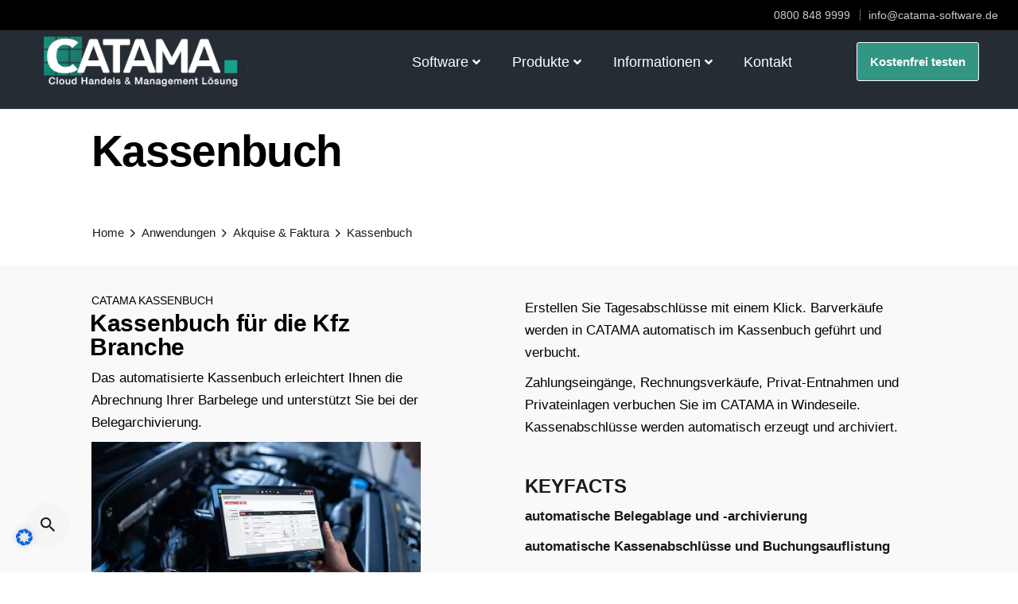

--- FILE ---
content_type: text/html; charset=UTF-8
request_url: https://www.catama-software.de/anwendungen/akquise-und-faktura/kassenbuch/
body_size: 59074
content:
<!DOCTYPE html>
<html lang="de" prefix="og: https://ogp.me/ns#">
<head>
    <meta charset="UTF-8">
    <script
            src="https://code.jquery.com/jquery-3.5.1.min.js"
            integrity="sha256-9/aliU8dGd2tb6OSsuzixeV4y/faTqgFtohetphbbj0="
            crossorigin="anonymous"></script>
    <script defer src="https://webservice.catama-software.de/pixel/5NF5WaAzY8p6xpIO"></script>
        <script type="application/ld+json">
        {
          "@context" : "https://schema.org",
          "@type" : "WebSite",
          "name" : "CATAMA Software",
          "url" : "https://www.catama-software.de/anwendungen/akquise-und-faktura/kassenbuch/"
        }
    </script>
      <!-- Matomo -->
    <script type="text/javascript">
        $(function(){
            var car = '<i class="ion ion-ios-car" style="font-size: 40px;position: relative;top: -3px;margin-right: 8px;"></i>';
            var car2 = '<i class="ion ion-ios-construct" style="font-size: 40px;position: relative;top: -3px;margin-right: 8px;"></i>';
            var car3 = '<i class="fa fab fa-laptop-code" style="font-size: 38px;position: relative;top: -3px;margin-right: 8px;"></i>';
            $('#quick-home-cats').find('h4').eq(0).prepend(car3);
            $('#quick-home-cats').find('h4').eq(1).prepend(car2);
            $('#quick-home-cats').find('h4').eq(2).prepend(car);
        })
    </script>
    <!-- End Matomo Code -->

    <meta name="viewport" content="width=device-width, initial-scale=1.0, maximum-scale=1, user-scalable=no">
    <script type="text/javascript">
    (function(c,l,a,r,i,t,y){
        c[a]=c[a]||function(){(c[a].q=c[a].q||[]).push(arguments)};
        t=l.createElement(r);t.async=1;t.src="https://www.clarity.ms/tag/"+i;
        y=l.getElementsByTagName(r)[0];y.parentNode.insertBefore(t,y);
    })(window, document, "clarity", "script", "p0jmhjf4d0");
</script>
<!-- Suchmaschinen-Optimierung durch Rank Math PRO - https://rankmath.com/ -->
<title>Digitales Kassenbuch für die Kfz Branche</title>
<link crossorigin data-rocket-preconnect href="https://scripts.clarity.ms" rel="preconnect">
<link crossorigin data-rocket-preconnect href="https://www.clarity.ms" rel="preconnect">
<link crossorigin data-rocket-preconnect href="https://code.jquery.com" rel="preconnect">
<link crossorigin data-rocket-preconnect href="https://webservice.catama-software.de" rel="preconnect">
<link crossorigin data-rocket-preconnect href="https://app.getcharla.com" rel="preconnect">
<link crossorigin data-rocket-preload as="font" href="https://www.catama-software.de/wp-content/themes/catama/assets/fonts/fa/webfonts/fa-solid-900.woff2" rel="preload">
<meta name="description" content="Das digitale Kassenbuch für die Kfz Branche. Buchen Sie Zahlungen aus Rechnungen und Lieferungen automatisch und mit einem Klick."/>
<meta name="robots" content="follow, index, max-snippet:-1, max-video-preview:-1, max-image-preview:large"/>
<link rel="canonical" href="https://www.catama-software.de/anwendungen/akquise-und-faktura/kassenbuch/" />
<meta property="og:locale" content="de_DE" />
<meta property="og:type" content="article" />
<meta property="og:title" content="Digitales Kassenbuch für die Kfz Branche" />
<meta property="og:description" content="Das digitale Kassenbuch für die Kfz Branche. Buchen Sie Zahlungen aus Rechnungen und Lieferungen automatisch und mit einem Klick." />
<meta property="og:url" content="https://www.catama-software.de/anwendungen/akquise-und-faktura/kassenbuch/" />
<meta property="og:site_name" content="Software für Kfz Werkstatt und Handel - Warenwirtschaft, Abrechnung und Management Lösung" />
<meta property="article:publisher" content="https://www.facebook.com/catamasoftware/" />
<meta property="og:updated_time" content="2022-11-07T22:05:11+01:00" />
<meta property="article:published_time" content="2020-10-21T23:24:52+02:00" />
<meta property="article:modified_time" content="2022-11-07T22:05:11+01:00" />
<meta name="twitter:card" content="summary_large_image" />
<meta name="twitter:title" content="Digitales Kassenbuch für die Kfz Branche" />
<meta name="twitter:description" content="Das digitale Kassenbuch für die Kfz Branche. Buchen Sie Zahlungen aus Rechnungen und Lieferungen automatisch und mit einem Klick." />
<meta name="twitter:label1" content="Lesedauer" />
<meta name="twitter:data1" content="3 Minuten" />
<script type="application/ld+json" class="rank-math-schema-pro">{"@context":"https://schema.org","@graph":[{"@type":"Organization","@id":"https://www.catama-software.de/#organization","name":"CATAMA Kfz Cloud - Software f\u00fcr Kfz Werkstatt und Handel","url":"https://www.catama-software.de","sameAs":["https://www.facebook.com/catamasoftware/"]},{"@type":"WebSite","@id":"https://www.catama-software.de/#website","url":"https://www.catama-software.de","name":"Software f\u00fcr Kfz Werkstatt und Handel - Warenwirtschaft, Abrechnung und Management L\u00f6sung","publisher":{"@id":"https://www.catama-software.de/#organization"},"inLanguage":"de"},{"@type":"WebPage","@id":"https://www.catama-software.de/anwendungen/akquise-und-faktura/kassenbuch/#webpage","url":"https://www.catama-software.de/anwendungen/akquise-und-faktura/kassenbuch/","name":"Digitales Kassenbuch f\u00fcr die Kfz Branche","datePublished":"2020-10-21T23:24:52+02:00","dateModified":"2022-11-07T22:05:11+01:00","isPartOf":{"@id":"https://www.catama-software.de/#website"},"inLanguage":"de"},{"@type":"Person","@id":"https://www.catama-software.de/author/404media/","name":"404media","url":"https://www.catama-software.de/author/404media/","image":{"@type":"ImageObject","@id":"https://secure.gravatar.com/avatar/031187a5574337498de4b98ff8990cafff8f0441ccf8a67915b00fcdff5ea0d1?s=96&amp;d=mm&amp;r=g","url":"https://secure.gravatar.com/avatar/031187a5574337498de4b98ff8990cafff8f0441ccf8a67915b00fcdff5ea0d1?s=96&amp;d=mm&amp;r=g","caption":"404media","inLanguage":"de"},"sameAs":["https://www.catama-software.de"],"worksFor":{"@id":"https://www.catama-software.de/#organization"}},{"@type":"Article","headline":"Digitales Kassenbuch f\u00fcr die Kfz Branche","keywords":"Kassenbuch","datePublished":"2020-10-21T23:24:52+02:00","dateModified":"2022-11-07T22:05:11+01:00","author":{"@id":"https://www.catama-software.de/author/404media/","name":"404media"},"publisher":{"@id":"https://www.catama-software.de/#organization"},"description":"Das digitale Kassenbuch f\u00fcr die Kfz Branche. Buchen Sie Zahlungen aus Rechnungen und Lieferungen automatisch und mit einem Klick.","name":"Digitales Kassenbuch f\u00fcr die Kfz Branche","@id":"https://www.catama-software.de/anwendungen/akquise-und-faktura/kassenbuch/#richSnippet","isPartOf":{"@id":"https://www.catama-software.de/anwendungen/akquise-und-faktura/kassenbuch/#webpage"},"inLanguage":"de","mainEntityOfPage":{"@id":"https://www.catama-software.de/anwendungen/akquise-und-faktura/kassenbuch/#webpage"}}]}</script>
<!-- /Rank Math WordPress SEO Plugin -->

<link rel="alternate" type="application/rss+xml" title="Kfz Warenwirtschaft, Faktura und Management Lösung &raquo; Feed" href="https://www.catama-software.de/feed/" />
<link rel="alternate" type="application/rss+xml" title="Kfz Warenwirtschaft, Faktura und Management Lösung &raquo; Kommentar-Feed" href="https://www.catama-software.de/comments/feed/" />
<link rel="alternate" title="oEmbed (JSON)" type="application/json+oembed" href="https://www.catama-software.de/wp-json/oembed/1.0/embed?url=https%3A%2F%2Fwww.catama-software.de%2Fanwendungen%2Fakquise-und-faktura%2Fkassenbuch%2F" />
<link rel="alternate" title="oEmbed (XML)" type="text/xml+oembed" href="https://www.catama-software.de/wp-json/oembed/1.0/embed?url=https%3A%2F%2Fwww.catama-software.de%2Fanwendungen%2Fakquise-und-faktura%2Fkassenbuch%2F&#038;format=xml" />
<style id='wp-img-auto-sizes-contain-inline-css' type='text/css'>
img:is([sizes=auto i],[sizes^="auto," i]){contain-intrinsic-size:3000px 1500px}
/*# sourceURL=wp-img-auto-sizes-contain-inline-css */
</style>
<link data-minify="1" rel='stylesheet' id='cf7ic_style-css' href='https://www.catama-software.de/wp-content/cache/min/1/wp-content/plugins/contact-form-7-image-captcha/css/cf7ic-style.css?ver=1767895220' type='text/css' media='all' />
<style id='wp-emoji-styles-inline-css' type='text/css'>

	img.wp-smiley, img.emoji {
		display: inline !important;
		border: none !important;
		box-shadow: none !important;
		height: 1em !important;
		width: 1em !important;
		margin: 0 0.07em !important;
		vertical-align: -0.1em !important;
		background: none !important;
		padding: 0 !important;
	}
/*# sourceURL=wp-emoji-styles-inline-css */
</style>
<style id='wp-block-library-inline-css' type='text/css'>
:root{--wp-block-synced-color:#7a00df;--wp-block-synced-color--rgb:122,0,223;--wp-bound-block-color:var(--wp-block-synced-color);--wp-editor-canvas-background:#ddd;--wp-admin-theme-color:#007cba;--wp-admin-theme-color--rgb:0,124,186;--wp-admin-theme-color-darker-10:#006ba1;--wp-admin-theme-color-darker-10--rgb:0,107,160.5;--wp-admin-theme-color-darker-20:#005a87;--wp-admin-theme-color-darker-20--rgb:0,90,135;--wp-admin-border-width-focus:2px}@media (min-resolution:192dpi){:root{--wp-admin-border-width-focus:1.5px}}.wp-element-button{cursor:pointer}:root .has-very-light-gray-background-color{background-color:#eee}:root .has-very-dark-gray-background-color{background-color:#313131}:root .has-very-light-gray-color{color:#eee}:root .has-very-dark-gray-color{color:#313131}:root .has-vivid-green-cyan-to-vivid-cyan-blue-gradient-background{background:linear-gradient(135deg,#00d084,#0693e3)}:root .has-purple-crush-gradient-background{background:linear-gradient(135deg,#34e2e4,#4721fb 50%,#ab1dfe)}:root .has-hazy-dawn-gradient-background{background:linear-gradient(135deg,#faaca8,#dad0ec)}:root .has-subdued-olive-gradient-background{background:linear-gradient(135deg,#fafae1,#67a671)}:root .has-atomic-cream-gradient-background{background:linear-gradient(135deg,#fdd79a,#004a59)}:root .has-nightshade-gradient-background{background:linear-gradient(135deg,#330968,#31cdcf)}:root .has-midnight-gradient-background{background:linear-gradient(135deg,#020381,#2874fc)}:root{--wp--preset--font-size--normal:16px;--wp--preset--font-size--huge:42px}.has-regular-font-size{font-size:1em}.has-larger-font-size{font-size:2.625em}.has-normal-font-size{font-size:var(--wp--preset--font-size--normal)}.has-huge-font-size{font-size:var(--wp--preset--font-size--huge)}.has-text-align-center{text-align:center}.has-text-align-left{text-align:left}.has-text-align-right{text-align:right}.has-fit-text{white-space:nowrap!important}#end-resizable-editor-section{display:none}.aligncenter{clear:both}.items-justified-left{justify-content:flex-start}.items-justified-center{justify-content:center}.items-justified-right{justify-content:flex-end}.items-justified-space-between{justify-content:space-between}.screen-reader-text{border:0;clip-path:inset(50%);height:1px;margin:-1px;overflow:hidden;padding:0;position:absolute;width:1px;word-wrap:normal!important}.screen-reader-text:focus{background-color:#ddd;clip-path:none;color:#444;display:block;font-size:1em;height:auto;left:5px;line-height:normal;padding:15px 23px 14px;text-decoration:none;top:5px;width:auto;z-index:100000}html :where(.has-border-color){border-style:solid}html :where([style*=border-top-color]){border-top-style:solid}html :where([style*=border-right-color]){border-right-style:solid}html :where([style*=border-bottom-color]){border-bottom-style:solid}html :where([style*=border-left-color]){border-left-style:solid}html :where([style*=border-width]){border-style:solid}html :where([style*=border-top-width]){border-top-style:solid}html :where([style*=border-right-width]){border-right-style:solid}html :where([style*=border-bottom-width]){border-bottom-style:solid}html :where([style*=border-left-width]){border-left-style:solid}html :where(img[class*=wp-image-]){height:auto;max-width:100%}:where(figure){margin:0 0 1em}html :where(.is-position-sticky){--wp-admin--admin-bar--position-offset:var(--wp-admin--admin-bar--height,0px)}@media screen and (max-width:600px){html :where(.is-position-sticky){--wp-admin--admin-bar--position-offset:0px}}

/*# sourceURL=wp-block-library-inline-css */
</style><style id='global-styles-inline-css' type='text/css'>
:root{--wp--preset--aspect-ratio--square: 1;--wp--preset--aspect-ratio--4-3: 4/3;--wp--preset--aspect-ratio--3-4: 3/4;--wp--preset--aspect-ratio--3-2: 3/2;--wp--preset--aspect-ratio--2-3: 2/3;--wp--preset--aspect-ratio--16-9: 16/9;--wp--preset--aspect-ratio--9-16: 9/16;--wp--preset--color--black: #000000;--wp--preset--color--cyan-bluish-gray: #abb8c3;--wp--preset--color--white: #ffffff;--wp--preset--color--pale-pink: #f78da7;--wp--preset--color--vivid-red: #cf2e2e;--wp--preset--color--luminous-vivid-orange: #ff6900;--wp--preset--color--luminous-vivid-amber: #fcb900;--wp--preset--color--light-green-cyan: #7bdcb5;--wp--preset--color--vivid-green-cyan: #00d084;--wp--preset--color--pale-cyan-blue: #8ed1fc;--wp--preset--color--vivid-cyan-blue: #0693e3;--wp--preset--color--vivid-purple: #9b51e0;--wp--preset--color--brand-color: #339685;--wp--preset--color--beige-dark: #A1824F;--wp--preset--color--dark-strong: #24262B;--wp--preset--color--dark-light: #32353C;--wp--preset--color--grey-strong: #838998;--wp--preset--gradient--vivid-cyan-blue-to-vivid-purple: linear-gradient(135deg,rgb(6,147,227) 0%,rgb(155,81,224) 100%);--wp--preset--gradient--light-green-cyan-to-vivid-green-cyan: linear-gradient(135deg,rgb(122,220,180) 0%,rgb(0,208,130) 100%);--wp--preset--gradient--luminous-vivid-amber-to-luminous-vivid-orange: linear-gradient(135deg,rgb(252,185,0) 0%,rgb(255,105,0) 100%);--wp--preset--gradient--luminous-vivid-orange-to-vivid-red: linear-gradient(135deg,rgb(255,105,0) 0%,rgb(207,46,46) 100%);--wp--preset--gradient--very-light-gray-to-cyan-bluish-gray: linear-gradient(135deg,rgb(238,238,238) 0%,rgb(169,184,195) 100%);--wp--preset--gradient--cool-to-warm-spectrum: linear-gradient(135deg,rgb(74,234,220) 0%,rgb(151,120,209) 20%,rgb(207,42,186) 40%,rgb(238,44,130) 60%,rgb(251,105,98) 80%,rgb(254,248,76) 100%);--wp--preset--gradient--blush-light-purple: linear-gradient(135deg,rgb(255,206,236) 0%,rgb(152,150,240) 100%);--wp--preset--gradient--blush-bordeaux: linear-gradient(135deg,rgb(254,205,165) 0%,rgb(254,45,45) 50%,rgb(107,0,62) 100%);--wp--preset--gradient--luminous-dusk: linear-gradient(135deg,rgb(255,203,112) 0%,rgb(199,81,192) 50%,rgb(65,88,208) 100%);--wp--preset--gradient--pale-ocean: linear-gradient(135deg,rgb(255,245,203) 0%,rgb(182,227,212) 50%,rgb(51,167,181) 100%);--wp--preset--gradient--electric-grass: linear-gradient(135deg,rgb(202,248,128) 0%,rgb(113,206,126) 100%);--wp--preset--gradient--midnight: linear-gradient(135deg,rgb(2,3,129) 0%,rgb(40,116,252) 100%);--wp--preset--font-size--small: 14px;--wp--preset--font-size--medium: 20px;--wp--preset--font-size--large: 17px;--wp--preset--font-size--x-large: 42px;--wp--preset--font-size--extra-small: 13px;--wp--preset--font-size--normal: 15px;--wp--preset--font-size--larger: 20px;--wp--preset--spacing--20: 0.44rem;--wp--preset--spacing--30: 0.67rem;--wp--preset--spacing--40: 1rem;--wp--preset--spacing--50: 1.5rem;--wp--preset--spacing--60: 2.25rem;--wp--preset--spacing--70: 3.38rem;--wp--preset--spacing--80: 5.06rem;--wp--preset--shadow--natural: 6px 6px 9px rgba(0, 0, 0, 0.2);--wp--preset--shadow--deep: 12px 12px 50px rgba(0, 0, 0, 0.4);--wp--preset--shadow--sharp: 6px 6px 0px rgba(0, 0, 0, 0.2);--wp--preset--shadow--outlined: 6px 6px 0px -3px rgb(255, 255, 255), 6px 6px rgb(0, 0, 0);--wp--preset--shadow--crisp: 6px 6px 0px rgb(0, 0, 0);}:where(.is-layout-flex){gap: 0.5em;}:where(.is-layout-grid){gap: 0.5em;}body .is-layout-flex{display: flex;}.is-layout-flex{flex-wrap: wrap;align-items: center;}.is-layout-flex > :is(*, div){margin: 0;}body .is-layout-grid{display: grid;}.is-layout-grid > :is(*, div){margin: 0;}:where(.wp-block-columns.is-layout-flex){gap: 2em;}:where(.wp-block-columns.is-layout-grid){gap: 2em;}:where(.wp-block-post-template.is-layout-flex){gap: 1.25em;}:where(.wp-block-post-template.is-layout-grid){gap: 1.25em;}.has-black-color{color: var(--wp--preset--color--black) !important;}.has-cyan-bluish-gray-color{color: var(--wp--preset--color--cyan-bluish-gray) !important;}.has-white-color{color: var(--wp--preset--color--white) !important;}.has-pale-pink-color{color: var(--wp--preset--color--pale-pink) !important;}.has-vivid-red-color{color: var(--wp--preset--color--vivid-red) !important;}.has-luminous-vivid-orange-color{color: var(--wp--preset--color--luminous-vivid-orange) !important;}.has-luminous-vivid-amber-color{color: var(--wp--preset--color--luminous-vivid-amber) !important;}.has-light-green-cyan-color{color: var(--wp--preset--color--light-green-cyan) !important;}.has-vivid-green-cyan-color{color: var(--wp--preset--color--vivid-green-cyan) !important;}.has-pale-cyan-blue-color{color: var(--wp--preset--color--pale-cyan-blue) !important;}.has-vivid-cyan-blue-color{color: var(--wp--preset--color--vivid-cyan-blue) !important;}.has-vivid-purple-color{color: var(--wp--preset--color--vivid-purple) !important;}.has-black-background-color{background-color: var(--wp--preset--color--black) !important;}.has-cyan-bluish-gray-background-color{background-color: var(--wp--preset--color--cyan-bluish-gray) !important;}.has-white-background-color{background-color: var(--wp--preset--color--white) !important;}.has-pale-pink-background-color{background-color: var(--wp--preset--color--pale-pink) !important;}.has-vivid-red-background-color{background-color: var(--wp--preset--color--vivid-red) !important;}.has-luminous-vivid-orange-background-color{background-color: var(--wp--preset--color--luminous-vivid-orange) !important;}.has-luminous-vivid-amber-background-color{background-color: var(--wp--preset--color--luminous-vivid-amber) !important;}.has-light-green-cyan-background-color{background-color: var(--wp--preset--color--light-green-cyan) !important;}.has-vivid-green-cyan-background-color{background-color: var(--wp--preset--color--vivid-green-cyan) !important;}.has-pale-cyan-blue-background-color{background-color: var(--wp--preset--color--pale-cyan-blue) !important;}.has-vivid-cyan-blue-background-color{background-color: var(--wp--preset--color--vivid-cyan-blue) !important;}.has-vivid-purple-background-color{background-color: var(--wp--preset--color--vivid-purple) !important;}.has-black-border-color{border-color: var(--wp--preset--color--black) !important;}.has-cyan-bluish-gray-border-color{border-color: var(--wp--preset--color--cyan-bluish-gray) !important;}.has-white-border-color{border-color: var(--wp--preset--color--white) !important;}.has-pale-pink-border-color{border-color: var(--wp--preset--color--pale-pink) !important;}.has-vivid-red-border-color{border-color: var(--wp--preset--color--vivid-red) !important;}.has-luminous-vivid-orange-border-color{border-color: var(--wp--preset--color--luminous-vivid-orange) !important;}.has-luminous-vivid-amber-border-color{border-color: var(--wp--preset--color--luminous-vivid-amber) !important;}.has-light-green-cyan-border-color{border-color: var(--wp--preset--color--light-green-cyan) !important;}.has-vivid-green-cyan-border-color{border-color: var(--wp--preset--color--vivid-green-cyan) !important;}.has-pale-cyan-blue-border-color{border-color: var(--wp--preset--color--pale-cyan-blue) !important;}.has-vivid-cyan-blue-border-color{border-color: var(--wp--preset--color--vivid-cyan-blue) !important;}.has-vivid-purple-border-color{border-color: var(--wp--preset--color--vivid-purple) !important;}.has-vivid-cyan-blue-to-vivid-purple-gradient-background{background: var(--wp--preset--gradient--vivid-cyan-blue-to-vivid-purple) !important;}.has-light-green-cyan-to-vivid-green-cyan-gradient-background{background: var(--wp--preset--gradient--light-green-cyan-to-vivid-green-cyan) !important;}.has-luminous-vivid-amber-to-luminous-vivid-orange-gradient-background{background: var(--wp--preset--gradient--luminous-vivid-amber-to-luminous-vivid-orange) !important;}.has-luminous-vivid-orange-to-vivid-red-gradient-background{background: var(--wp--preset--gradient--luminous-vivid-orange-to-vivid-red) !important;}.has-very-light-gray-to-cyan-bluish-gray-gradient-background{background: var(--wp--preset--gradient--very-light-gray-to-cyan-bluish-gray) !important;}.has-cool-to-warm-spectrum-gradient-background{background: var(--wp--preset--gradient--cool-to-warm-spectrum) !important;}.has-blush-light-purple-gradient-background{background: var(--wp--preset--gradient--blush-light-purple) !important;}.has-blush-bordeaux-gradient-background{background: var(--wp--preset--gradient--blush-bordeaux) !important;}.has-luminous-dusk-gradient-background{background: var(--wp--preset--gradient--luminous-dusk) !important;}.has-pale-ocean-gradient-background{background: var(--wp--preset--gradient--pale-ocean) !important;}.has-electric-grass-gradient-background{background: var(--wp--preset--gradient--electric-grass) !important;}.has-midnight-gradient-background{background: var(--wp--preset--gradient--midnight) !important;}.has-small-font-size{font-size: var(--wp--preset--font-size--small) !important;}.has-medium-font-size{font-size: var(--wp--preset--font-size--medium) !important;}.has-large-font-size{font-size: var(--wp--preset--font-size--large) !important;}.has-x-large-font-size{font-size: var(--wp--preset--font-size--x-large) !important;}
/*# sourceURL=global-styles-inline-css */
</style>

<style id='classic-theme-styles-inline-css' type='text/css'>
/*! This file is auto-generated */
.wp-block-button__link{color:#fff;background-color:#32373c;border-radius:9999px;box-shadow:none;text-decoration:none;padding:calc(.667em + 2px) calc(1.333em + 2px);font-size:1.125em}.wp-block-file__button{background:#32373c;color:#fff;text-decoration:none}
/*# sourceURL=/wp-includes/css/classic-themes.min.css */
</style>
<link data-minify="1" rel='stylesheet' id='wbr-pricing-tables-css' href='https://www.catama-software.de/wp-content/cache/min/1/wp-content/plugins/builder-responsive-pricing-tables/assets/css/pricing-tables.css?ver=1767895220' type='text/css' media='all' />
<link data-minify="1" rel='stylesheet' id='car-listings-css-css' href='https://www.catama-software.de/wp-content/cache/min/1/wp-content/plugins/catama_carlisting/assets/car-listings.css?ver=1767895220' type='text/css' media='all' />
<link data-minify="1" rel='stylesheet' id='rs-plugin-settings-css' href='https://www.catama-software.de/wp-content/cache/background-css/1/www.catama-software.de/wp-content/cache/min/1/wp-content/plugins/slider-revolution/public/assets/css/rs6.css?ver=1767895220&wpr_t=1768400253' type='text/css' media='all' />
<style id='rs-plugin-settings-inline-css' type='text/css'>
#rs-demo-id {}
/*# sourceURL=rs-plugin-settings-inline-css */
</style>
<link data-minify="1" rel='stylesheet' id='contact-form-7-css' href='https://www.catama-software.de/wp-content/cache/min/1/wp-content/plugins/contact-form-7/includes/css/styles.css?ver=1767895220' type='text/css' media='all' />
<link data-minify="1" rel='stylesheet' id='wpcf7-redirect-script-frontend-css' href='https://www.catama-software.de/wp-content/cache/min/1/wp-content/plugins/wpcf7-redirect/build/assets/frontend-script.css?ver=1767895220' type='text/css' media='all' />
<link data-minify="1" rel='stylesheet' id='ohio-style-css' href='https://www.catama-software.de/wp-content/cache/background-css/1/www.catama-software.de/wp-content/cache/min/1/wp-content/themes/catama/style.css?ver=1767895220&wpr_t=1768400253' type='text/css' media='all' />
<style id='ohio-style-inline-css' type='text/css'>
.brand-color,.brand-color-i,.brand-color-hover-i:hover,.brand-color-hover:hover,.has-brand-color-color,.is-style-outline .has-brand-color-color,a:hover,.blog-grid:not(.blog-grid-type-2):not(.blog-grid-type-4):hover h3 a,.portfolio-item.grid-2:hover h4.title,.fullscreen-nav li a:hover,.socialbar.inline a:hover,.gallery .expand .ion:hover,.close .ion:hover,.accordionItem_title:hover,.tab .tabNav_link:hover,.widget .socialbar a:hover,.social-bar .socialbar a:hover,.share-bar .links a:hover,.widget_shopping_cart_content .buttons a.button:first-child:hover,span.page-numbers.current,a.page-numbers:hover,.main-nav .nav-item.active-main-item > .menu-link,.comment-content a,.page-headline .subtitle b:before,nav.pagination li .page-numbers.active,#mega-menu-wrap > ul .sub-menu > li > a:hover,#mega-menu-wrap > ul .sub-sub-menu > li > a:hover,#mega-menu-wrap > ul > .current-menu-ancestor > a,#mega-menu-wrap > ul .sub-menu:not(.sub-menu-wide) .current-menu-ancestor > a,#mega-menu-wrap > ul .current-menu-item > a,#fullscreen-mega-menu-wrap > ul .current-menu-ancestor > a,#fullscreen-mega-menu-wrap > ul .current-menu-item > a,.woocommerce .woo-my-nav li.is-active a,.portfolio-sorting li a.active,.widget_nav_menu .current-menu-item > a,.widget_pages .current-menu-item > a,.portfolio-item-fullscreen .portfolio-details-date:before,.btn.btn-link:hover,.blog-grid-content .category-holder:after,.clb-page-headline .post-meta-estimate:before,.comments-area .comment-date-and-time:after,.post .entry-content a:not(.wp-block-button__link),.project-page-content .date:before,.pagination li .btn.active,.pagination li .btn.current,.pagination li .page-numbers.active,.pagination li .page-numbers.current,.category-holder:not(.no-divider):after,.inline-divider:after,.clb-hamburger-nav .menu .nav-item:hover > a.menu-link .ion,.clb-hamburger-nav .menu .nav-item .visible > a.menu-link .ion,.clb-hamburger-nav .menu .nav-item.active > a.menu-link .ion,.clb-hamburger-nav .menu .sub-nav-item:hover > a.menu-link .ion,.clb-hamburger-nav .menu .sub-nav-item .visible > a.menu-link .ion,.clb-hamburger-nav .menu .sub-nav-item.active > a.menu-link .ion,.widgets a,.widgets a *:not(.fab),.pricing:hover .pricing_price_title,.btn-link:focus, a.btn-link:focus,.btn-link:active, a.btn-link:active,.pricing_list_item .ion,a.highlighted,.woocommerce .woocommerce-privacy-policy-text a,.blog-grid-type-6 .category-holder a.category{color:#339685;}.brand-border-color,.brand-border-color-hover,.has-brand-color-background-color,.is-style-outline .has-brand-color-color,.wp-block-button__link:hover,.custom-cursor .circle-cursor--outer,.btn-brand, .btn:not(.btn-link):hover,.btn-brand:active, .btn:not(.btn-link):active,.btn-brand:focus, .btn:not(.btn-link):focus,a.button:hover,button.button:hover,.pricing:hover .btn.btn-brand{border-color:#339685;}.brand-bg-color,.brand-bg-color-after,.brand-bg-color-before,.brand-bg-color-hover,.brand-bg-color-i,.brand-bg-color-hover-i,.btn-brand:not(.btn-outline),.has-brand-color-background-color,a.brand-bg-color,.wp-block-button__link:hover,.widget_price_filter .ui-slider-range,.widget_price_filter .ui-slider-handle:after,.main-nav .nav-item:before,.main-nav .nav-item.current-menu-item:before,.widget_calendar caption,.tag:not(.tag-portfolio):hover,.page-headline .tags .tag,.radio input:checked + .input:after,.menu-list-details .tag,.custom-cursor .circle-cursor--inner,.custom-cursor .circle-cursor--inner.cursor-link-hover,.btn-round:before,.btn:not(.btn-link):hover,.btn:not(.btn-link):active,.btn:not(.btn-link):focus,button.button:not(.btn-link):hover,a.button:not(.btn-link):hover,.btn.btn-flat:hover,.btn.btn-flat:focus,.btn.btn-outline:hover,nav.pagination li .btn.active:hover,.tag:not(body):hover,.tag-cloud-link:hover,.pricing_price_time:hover,.pricing:hover .btn.btn-brand{background-color:#339685;}.subheader{background-color:#000000;}.subheader .left,.subheader .right{font-size:12px;font-weight:500;}.site-header{border-style:solid;border-color:#eeeeee !important;}.site-header.header-fixed{border:none;}.clb-back-link,.clb-back-link .arrow-icon{}.clb-page-headline::after{background-color:transparent;}.header-wrap.page-container{max-width:1300px}.site-footer .page-container{max-width:1300px}.site-footer{background-color:#17161a;color:rgba(255,255,255,0.8);}.site-footer,.site-footer .widgets a,.site-footer .btn-flat{color:rgba(255,255,255,0.8);}.site-footer .widget-title{color:#6a696c;}body{color:rgba(52,29,116,0.98);}{}h1,h2,h3,h4,h5,h6,.box-count,.font-titles,.fullscreen-nav .menu-link,.clb-hamburger-nav .menu .nav-item a,.site-header.mobile-header .main-nav .nav-item,.btn, .button, a.button, input[type="submit"], a.btn-link,.widget_shopping_cart_content .mini-cart-description .mini-cart-item-title > a,.woo-c_product_name > a:not(.woo-c_product_category),.socialbar.inline a,.vc_row .vc-bg-side-text,.counter-box-count{color:#341d74;}.countdown-box .box-time .box-count,.chart-box-pie-content{color:#341d74;}.countdown-box .box-time .box-count,.chart-box-pie-content{color:#341d74;}.countdown-box .box-time .box-count,.chart-box-pie-content{}.portfolio-item h4,.portfolio-item h4.title,.portfolio-item h4 a,.portfolio-item-2 h4,.portfolio-item-2 h4.title,.portfolio-item-2 h4 a{color:#341d74;font-size:inherit;line-height:inherit;}.blog-item h3.title{color:#341d74;line-height:initial;}.blog-item h3.title a{font-size:initial;}.portfolio-item-2 h4{}p.subtitle,.subtitle-font,.heading .subtitle{color:#f39a8b;}{color:#f39a8b;}.portfolio-item .subtitle-font,.woocommerce ul.products li.product .subtitle-font.category,.woocommerce ul.products li.product .subtitle-font.category > a{color:#f39a8b;font-size:inherit;line-height:inherit;}.contact-form.classic input::-webkit-input-placeholder,.contact-form.classic textarea::-webkit-input-placeholder,input.classic::-webkit-input-placeholder,input.classic::-moz-placeholder{color:#f39a8b;}.contact-form.classic input::-moz-placeholder,.contact-form.classic textarea::-moz-placeholder{color:#f39a8b;}input.classic:-ms-input-placeholder,.contact-form.classic input:-ms-input-placeholder,.contact-form.classic textarea:-ms-input-placeholder{color:#f39a8b;}@media screen and (max-width: 768px) {.page-container {   padding: 0 !important; }} @media screen and (min-width:1025px){} @media screen and (min-width:769px) and (max-width:1024px){} @media screen and (max-width:768px){}
/*# sourceURL=ohio-style-inline-css */
</style>
<link data-minify="1" rel='stylesheet' id='borlabs-cookie-css' href='https://www.catama-software.de/wp-content/cache/min/1/wp-content/cache/borlabs-cookie/borlabs-cookie_1_de.css?ver=1767895220' type='text/css' media='all' />
<link rel='stylesheet' id='linguise_switcher-css' href='https://www.catama-software.de/wp-content/cache/background-css/1/www.catama-software.de/wp-content/plugins/linguise/assets/css/front.bundle.css?ver=2.2.17&wpr_t=1768400253' type='text/css' media='all' />
<link data-minify="1" rel='stylesheet' id='highlight-css' href='https://www.catama-software.de/wp-content/cache/min/1/wp-content/plugins/markdown-shortcode/highlight/styles/github.css?ver=1767895220' type='text/css' media='all' />
<link data-minify="1" rel='stylesheet' id='js_composer_front-css' href='https://www.catama-software.de/wp-content/cache/background-css/1/www.catama-software.de/wp-content/cache/min/1/wp-content/plugins/js_composer/assets/css/js_composer.min.css?ver=1767895220&wpr_t=1768400253' type='text/css' media='all' />
<style id='rocket-lazyload-inline-css' type='text/css'>
.rll-youtube-player{position:relative;padding-bottom:56.23%;height:0;overflow:hidden;max-width:100%;}.rll-youtube-player:focus-within{outline: 2px solid currentColor;outline-offset: 5px;}.rll-youtube-player iframe{position:absolute;top:0;left:0;width:100%;height:100%;z-index:100;background:0 0}.rll-youtube-player img{bottom:0;display:block;left:0;margin:auto;max-width:100%;width:100%;position:absolute;right:0;top:0;border:none;height:auto;-webkit-transition:.4s all;-moz-transition:.4s all;transition:.4s all}.rll-youtube-player img:hover{-webkit-filter:brightness(75%)}.rll-youtube-player .play{height:100%;width:100%;left:0;top:0;position:absolute;background:var(--wpr-bg-d5372b15-61cf-444a-b36e-cd10d2695c85) no-repeat center;background-color: transparent !important;cursor:pointer;border:none;}.wp-embed-responsive .wp-has-aspect-ratio .rll-youtube-player{position:absolute;padding-bottom:0;width:100%;height:100%;top:0;bottom:0;left:0;right:0}
/*# sourceURL=rocket-lazyload-inline-css */
</style>
<script type="text/javascript" src="https://www.catama-software.de/wp-includes/js/jquery/jquery.min.js?ver=3.7.1" id="jquery-core-js"></script>
<script type="text/javascript" src="https://www.catama-software.de/wp-includes/js/jquery/jquery-migrate.min.js?ver=3.4.1" id="jquery-migrate-js"></script>
<script type="text/javascript" src="https://www.catama-software.de/wp-content/plugins/slider-revolution/public/assets/js/rbtools.min.js?ver=6.3.3" id="tp-tools-js"></script>
<script type="text/javascript" src="https://www.catama-software.de/wp-content/plugins/slider-revolution/public/assets/js/rs6.min.js?ver=6.3.3" id="revmin-js"></script>
<script type="text/javascript" id="linguise_switcher-js-extra">
/* <![CDATA[ */
var linguise_configs = {"vars":{"configs":{"languages":{"de":"Deutsch","en":"English"},"base":"","base_url":"https://www.catama-software.de","original_path":"/anwendungen/akquise-und-faktura/kassenbuch","trailing_slashes":"/","default_language":"de","enabled_languages":["en"],"flag_display_type":"side_by_side","display_position":"top_right_no_scroll","enable_flag":1,"enable_language_name":0,"enable_language_name_popup":1,"enable_language_short_name":0,"flag_shape":"rounded","flag_en_type":"en-gb","flag_de_type":"de","flag_es_type":"es","flag_pt_type":"pt","flag_tw_type":"zh-tw","flag_border_radius":0,"flag_width":22,"browser_redirect":0,"ukraine_redirect":0,"cookies_redirect":0,"language_name_display":"native","pre_text":"","post_text":"","alternate_link":1,"add_flag_automatically":0,"custom_css":"","cache_enabled":1,"cache_max_size":500,"language_name_color":"#222222","language_name_hover_color":"#222222","popup_language_name_color":"#222222","popup_language_name_hover_color":"#222222","flag_shadow_h":0,"flag_shadow_v":0,"flag_shadow_blur":0,"flag_shadow_spread":0,"flag_shadow_color":"rgba(191, 191, 191, 1)","flag_shadow_color_alpha":1,"flag_hover_shadow_h":0,"flag_hover_shadow_v":0,"flag_hover_shadow_blur":0,"flag_hover_shadow_spread":0,"flag_hover_shadow_color":"rgba(191, 191, 191, 1)","flag_hover_shadow_color_alpha":1,"search_translation":1,"debug":0,"woocommerce_emails_translation":0,"dynamic_translations":{"enabled":0,"public_key":""}}}};
//# sourceURL=linguise_switcher-js-extra
/* ]]> */
</script>
<script type="text/javascript" src="https://www.catama-software.de/wp-content/plugins/linguise/assets/js/front.bundle.js?ver=2.2.17" id="linguise_switcher-js"></script>
<script type="text/javascript" src="https://www.catama-software.de/wp-content/plugins/markdown-shortcode/highlight/highlight.min.js?ver=6.9" id="highlight-js"></script>
<script type="text/javascript" src="https://www.catama-software.de/wp-content/plugins/markdown-shortcode/init_highlight.js?ver=6.9" id="highlight_init-js"></script>
<link rel="EditURI" type="application/rsd+xml" title="RSD" href="https://www.catama-software.de/xmlrpc.php?rsd" />
<meta name="generator" content="WordPress 6.9" />
<link rel='shortlink' href='https://www.catama-software.de/?p=86801' />
 <script> window.addEventListener('load', function() { var widgetElement = document.createElement('charla-widget'); widgetElement.setAttribute("p", "4da8f0c3-acaa-4d6b-9a1b-dfec59bed14c"); document.body.appendChild(widgetElement) ; var widgetCode = document.createElement('script'); widgetCode.src = 'https://app.getcharla.com/widget/widget.js'; document.body.appendChild(widgetCode); }) </script> 

<link rel="alternate" hreflang="de" href="https://www.catama-software.de/anwendungen/akquise-und-faktura/kassenbuch/" />
<link rel="alternate" hreflang="en" href="https://www.catama-software.de/en/applications/acquisition-and-invoicing/cash-book/" />
<link rel="alternate" hreflang="x-default" href="https://www.catama-software.de/anwendungen/akquise-und-faktura/kassenbuch/" /><meta name="generator" content="Powered by WPBakery Page Builder - drag and drop page builder for WordPress."/>
<meta name="generator" content="Powered by Slider Revolution 6.3.3 - responsive, Mobile-Friendly Slider Plugin for WordPress with comfortable drag and drop interface." />
<link rel="icon" href="https://www.catama-software.de/wp-content/uploads/2020/09/cropped-avatar_logo_normal-32x32.jpg" sizes="32x32" />
<link rel="icon" href="https://www.catama-software.de/wp-content/uploads/2020/09/cropped-avatar_logo_normal-192x192.jpg" sizes="192x192" />
<link rel="apple-touch-icon" href="https://www.catama-software.de/wp-content/uploads/2020/09/cropped-avatar_logo_normal-180x180.jpg" />
<meta name="msapplication-TileImage" content="https://www.catama-software.de/wp-content/uploads/2020/09/cropped-avatar_logo_normal-270x270.jpg" />
<script type="text/javascript">function setREVStartSize(e){
			//window.requestAnimationFrame(function() {				 
				window.RSIW = window.RSIW===undefined ? window.innerWidth : window.RSIW;	
				window.RSIH = window.RSIH===undefined ? window.innerHeight : window.RSIH;	
				try {								
					var pw = document.getElementById(e.c).parentNode.offsetWidth,
						newh;
					pw = pw===0 || isNaN(pw) ? window.RSIW : pw;
					e.tabw = e.tabw===undefined ? 0 : parseInt(e.tabw);
					e.thumbw = e.thumbw===undefined ? 0 : parseInt(e.thumbw);
					e.tabh = e.tabh===undefined ? 0 : parseInt(e.tabh);
					e.thumbh = e.thumbh===undefined ? 0 : parseInt(e.thumbh);
					e.tabhide = e.tabhide===undefined ? 0 : parseInt(e.tabhide);
					e.thumbhide = e.thumbhide===undefined ? 0 : parseInt(e.thumbhide);
					e.mh = e.mh===undefined || e.mh=="" || e.mh==="auto" ? 0 : parseInt(e.mh,0);		
					if(e.layout==="fullscreen" || e.l==="fullscreen") 						
						newh = Math.max(e.mh,window.RSIH);					
					else{					
						e.gw = Array.isArray(e.gw) ? e.gw : [e.gw];
						for (var i in e.rl) if (e.gw[i]===undefined || e.gw[i]===0) e.gw[i] = e.gw[i-1];					
						e.gh = e.el===undefined || e.el==="" || (Array.isArray(e.el) && e.el.length==0)? e.gh : e.el;
						e.gh = Array.isArray(e.gh) ? e.gh : [e.gh];
						for (var i in e.rl) if (e.gh[i]===undefined || e.gh[i]===0) e.gh[i] = e.gh[i-1];
											
						var nl = new Array(e.rl.length),
							ix = 0,						
							sl;					
						e.tabw = e.tabhide>=pw ? 0 : e.tabw;
						e.thumbw = e.thumbhide>=pw ? 0 : e.thumbw;
						e.tabh = e.tabhide>=pw ? 0 : e.tabh;
						e.thumbh = e.thumbhide>=pw ? 0 : e.thumbh;					
						for (var i in e.rl) nl[i] = e.rl[i]<window.RSIW ? 0 : e.rl[i];
						sl = nl[0];									
						for (var i in nl) if (sl>nl[i] && nl[i]>0) { sl = nl[i]; ix=i;}															
						var m = pw>(e.gw[ix]+e.tabw+e.thumbw) ? 1 : (pw-(e.tabw+e.thumbw)) / (e.gw[ix]);					
						newh =  (e.gh[ix] * m) + (e.tabh + e.thumbh);
					}				
					if(window.rs_init_css===undefined) window.rs_init_css = document.head.appendChild(document.createElement("style"));					
					document.getElementById(e.c).height = newh+"px";
					window.rs_init_css.innerHTML += "#"+e.c+"_wrapper { height: "+newh+"px }";				
				} catch(e){
					console.log("Failure at Presize of Slider:" + e)
				}					   
			//});
		  };</script>
<style type="text/css" data-type="vc_shortcodes-custom-css">.vc_custom_1577181087025{background-color: rgba(136,136,136,0.05) !important;*background-color: rgb(136,136,136) !important;}.vc_custom_1577181092828{background-color: rgba(136,136,136,0.05) !important;*background-color: rgb(136,136,136) !important;}.vc_custom_1571231300486{background-color: #1a191d !important;}</style><noscript><style> .wpb_animate_when_almost_visible { opacity: 1; }</style></noscript><noscript><style id="rocket-lazyload-nojs-css">.rll-youtube-player, [data-lazy-src]{display:none !important;}</style></noscript>        <link data-minify="1" rel='stylesheet' href="https://www.catama-software.de/wp-content/cache/background-css/1/www.catama-software.de/wp-content/cache/min/1/core/core.css?ver=1767895220&wpr_t=1768400253" type='text/css' media='all' />

    
<link data-minify="1" rel='stylesheet' id='ionicons-css' href='https://www.catama-software.de/wp-content/cache/min/1/wp-content/themes/catama/assets/fonts/ionicons/css/ionicons.min.css?ver=1767895220' type='text/css' media='all' />
<link data-minify="1" rel='stylesheet' id='fontawesome-font-css' href='https://www.catama-software.de/wp-content/cache/min/1/wp-content/themes/catama/assets/fonts/fa/css/fontawesome.min.css?ver=1767895220' type='text/css' media='all' />
<style id="wpr-lazyload-bg-container"></style><style id="wpr-lazyload-bg-exclusion"></style>
<noscript>
<style id="wpr-lazyload-bg-nostyle">rs-dotted.twoxtwo{--wpr-bg-13c12ba7-954b-49cb-99f4-9742207266ce: url('https://www.catama-software.de/wp-content/plugins/slider-revolution/public/assets/assets/gridtile.png');}rs-dotted.twoxtwowhite{--wpr-bg-d861ecc4-b040-4d41-a595-fb01102bab0a: url('https://www.catama-software.de/wp-content/plugins/slider-revolution/public/assets/assets/gridtile_white.png');}rs-dotted.threexthree{--wpr-bg-4a651341-42a3-4441-9fce-3f42f0df6763: url('https://www.catama-software.de/wp-content/plugins/slider-revolution/public/assets/assets/gridtile_3x3.png');}rs-dotted.threexthreewhite{--wpr-bg-88cbee1c-6b6c-401c-9bab-f5e5a4873c3f: url('https://www.catama-software.de/wp-content/plugins/slider-revolution/public/assets/assets/gridtile_3x3_white.png');}.rs-layer.slidelink a div{--wpr-bg-b8afa95e-abba-4b86-882b-ed55a618784f: url('https://www.catama-software.de/wp-content/plugins/slider-revolution/public/assets/assets/coloredbg.png');}.rs-layer.slidelink a span{--wpr-bg-963de0c9-5a30-4453-9487-14f2a0ae1c32: url('https://www.catama-software.de/wp-content/plugins/slider-revolution/public/assets/assets/coloredbg.png');}rs-loader.spinner0{--wpr-bg-4dea0047-e50b-4964-9fb8-29096ce2bfd3: url('https://www.catama-software.de/wp-content/plugins/slider-revolution/public/assets/assets/loader.gif');}rs-loader.spinner5{--wpr-bg-bf6bc1fb-e466-49e0-8c2a-6ad8052b1a66: url('https://www.catama-software.de/wp-content/plugins/slider-revolution/public/assets/assets/loader.gif');}.page-auth{--wpr-bg-b0b635d2-881e-48a6-a5e0-2987f986e903: url('https://www.catama-software.de/wp-content/themes/catama/images/bg-full.jpg');}.portfolio-item-fullscreen .portfolio-details:before{--wpr-bg-2c6e0cba-d067-482d-9161-d53e82422975: url('https://www.catama-software.de/wp-content/themes/catama/assets/images/pattern.svg');}[data-interactive-links-grid]:before{--wpr-bg-4fe61b04-939e-4641-86a9-6fb7a0cfef49: url('https://www.catama-software.de/wp-content/themes/catama/assets/images/pattern.svg');}#linguise_popup_container #linguise_popup .close{--wpr-bg-eb29f178-9a33-44e5-b2ee-2dc8c6ae9836: url('https://www.catama-software.de/wp-content/plugins/linguise/assets/images/flags-rectangular/close.png');}.linguise_switcher.linguise_flag_rounded .linguise_flag_af{--wpr-bg-4a8a1bf9-974a-4c4e-8efb-095964609019: url('https://www.catama-software.de/wp-content/plugins/linguise/assets/images/flags-rounded/af.svg');}.linguise_switcher.linguise_flag_rounded .linguise_flag_am{--wpr-bg-b19ca8f4-0ddf-4b37-a4e9-91ef2539fc75: url('https://www.catama-software.de/wp-content/plugins/linguise/assets/images/flags-rounded/am.svg');}.linguise_switcher.linguise_flag_rounded .linguise_flag_ar{--wpr-bg-08c67e16-6a27-4c08-8514-ae3f0c4c7385: url('https://www.catama-software.de/wp-content/plugins/linguise/assets/images/flags-rounded/ar.svg');}.linguise_switcher.linguise_flag_rounded .linguise_flag_az{--wpr-bg-59b51e0a-418a-4de5-895c-c6a49003413f: url('https://www.catama-software.de/wp-content/plugins/linguise/assets/images/flags-rounded/az.svg');}.linguise_switcher.linguise_flag_rounded .linguise_flag_be{--wpr-bg-6ea21e2f-b7c2-453c-a6f2-3ebd3c188115: url('https://www.catama-software.de/wp-content/plugins/linguise/assets/images/flags-rounded/be.svg');}.linguise_switcher.linguise_flag_rounded .linguise_flag_bg{--wpr-bg-e98bcb77-b7a2-410d-aabf-4ff3886a6bd2: url('https://www.catama-software.de/wp-content/plugins/linguise/assets/images/flags-rounded/bg.svg');}.linguise_switcher.linguise_flag_rounded .linguise_flag_bn{--wpr-bg-3017a23d-4242-425f-9b77-beae1603cfb7: url('https://www.catama-software.de/wp-content/plugins/linguise/assets/images/flags-rounded/bn.svg');}.linguise_switcher.linguise_flag_rounded .linguise_flag_bs{--wpr-bg-80261f0d-e61a-4eb2-aa1a-48c2bd79e238: url('https://www.catama-software.de/wp-content/plugins/linguise/assets/images/flags-rounded/bs.svg');}.linguise_switcher.linguise_flag_rounded .linguise_flag_ca{--wpr-bg-3778ecbb-0c78-4f7b-a0f6-ee3f1a62520a: url('https://www.catama-software.de/wp-content/plugins/linguise/assets/images/flags-rounded/ca.svg');}.linguise_switcher.linguise_flag_rounded .linguise_flag_ceb{--wpr-bg-4facb114-1a50-4f74-b4a1-89f3e32ce26a: url('https://www.catama-software.de/wp-content/plugins/linguise/assets/images/flags-rounded/ceb.svg');}.linguise_switcher.linguise_flag_rounded .linguise_flag_co{--wpr-bg-d00a33da-2b2d-4ac1-8f8f-a453faae0251: url('https://www.catama-software.de/wp-content/plugins/linguise/assets/images/flags-rounded/co.svg');}.linguise_switcher.linguise_flag_rounded .linguise_flag_cs{--wpr-bg-e27564a5-4d6d-4260-9925-3b1273399c55: url('https://www.catama-software.de/wp-content/plugins/linguise/assets/images/flags-rounded/cs.svg');}.linguise_switcher.linguise_flag_rounded .linguise_flag_cy{--wpr-bg-d5786eb3-8852-4c67-9618-cdef9b80efc5: url('https://www.catama-software.de/wp-content/plugins/linguise/assets/images/flags-rounded/cy.svg');}.linguise_switcher.linguise_flag_rounded .linguise_flag_da{--wpr-bg-12b1da5b-5733-4280-a037-a1bbe9e25b74: url('https://www.catama-software.de/wp-content/plugins/linguise/assets/images/flags-rounded/da.svg');}.linguise_switcher.linguise_flag_rounded .linguise_flag_de{--wpr-bg-32e0959d-115d-4021-8cc8-dc94b5e9a781: url('https://www.catama-software.de/wp-content/plugins/linguise/assets/images/flags-rounded/de.svg');}.linguise_switcher.linguise_flag_rounded .linguise_flag_de_at{--wpr-bg-697f9fec-d875-4f30-ba04-14274dacf61b: url('https://www.catama-software.de/wp-content/plugins/linguise/assets/images/flags-rounded/de-at.svg');}.linguise_switcher.linguise_flag_rounded .linguise_flag_el{--wpr-bg-e392ff5a-1ce1-4fa2-8234-e016d9bc6d37: url('https://www.catama-software.de/wp-content/plugins/linguise/assets/images/flags-rounded/el.svg');}.linguise_switcher.linguise_flag_rounded .linguise_flag_en,.linguise_switcher.linguise_flag_rounded .linguise_flag_en_us{--wpr-bg-ee090560-a795-4008-aeea-9754d2cefaa8: url('https://www.catama-software.de/wp-content/plugins/linguise/assets/images/flags-rounded/en-us.svg');}.linguise_switcher.linguise_flag_rounded .linguise_flag_en_gb{--wpr-bg-54881be5-d05a-43a8-bae3-ae31d480d925: url('https://www.catama-software.de/wp-content/plugins/linguise/assets/images/flags-rounded/en-gb.svg');}.linguise_switcher.linguise_flag_rounded .linguise_flag_eo{--wpr-bg-a5ff67c1-aa5d-46ed-9319-285d184e27f7: url('https://www.catama-software.de/wp-content/plugins/linguise/assets/images/flags-rounded/eo.svg');}.linguise_switcher.linguise_flag_rounded .linguise_flag_es{--wpr-bg-1c0737fe-22b5-4a53-97f0-2462fbfea147: url('https://www.catama-software.de/wp-content/plugins/linguise/assets/images/flags-rounded/es.svg');}.linguise_switcher.linguise_flag_rounded .linguise_flag_es-mx,.linguise_switcher.linguise_flag_rounded .linguise_flag_es_mx{--wpr-bg-63c4c3f1-5276-488a-bf5a-8eb28bc01ddf: url('https://www.catama-software.de/wp-content/plugins/linguise/assets/images/flags-rounded/es-mx.svg');}.linguise_switcher.linguise_flag_rounded .linguise_flag_es-pu,.linguise_switcher.linguise_flag_rounded .linguise_flag_es_pu{--wpr-bg-7c1d6e14-a428-46ec-99b0-de2b994c9cab: url('https://www.catama-software.de/wp-content/plugins/linguise/assets/images/flags-rounded/es-pu.svg');}.linguise_switcher.linguise_flag_rounded .linguise_flag_et{--wpr-bg-b15c54a6-99a8-4da6-8471-6ec16911b44b: url('https://www.catama-software.de/wp-content/plugins/linguise/assets/images/flags-rounded/et.svg');}.linguise_switcher.linguise_flag_rounded .linguise_flag_eu{--wpr-bg-f8862ebb-a016-4677-bc85-9c13ddfd586a: url('https://www.catama-software.de/wp-content/plugins/linguise/assets/images/flags-rounded/eu.svg');}.linguise_switcher.linguise_flag_rounded .linguise_flag_fa{--wpr-bg-704f2de9-4b2a-474e-8fe9-f3c9fbc72d5b: url('https://www.catama-software.de/wp-content/plugins/linguise/assets/images/flags-rounded/fa.svg');}.linguise_switcher.linguise_flag_rounded .linguise_flag_fi{--wpr-bg-3fc4868a-22c2-4f32-bb02-0f63df04ccfe: url('https://www.catama-software.de/wp-content/plugins/linguise/assets/images/flags-rounded/fi.svg');}.linguise_switcher.linguise_flag_rounded .linguise_flag_fr{--wpr-bg-4c49d1f6-edbe-4216-8213-ae61d01c2470: url('https://www.catama-software.de/wp-content/plugins/linguise/assets/images/flags-rounded/fr.svg');}.linguise_switcher.linguise_flag_rounded .linguise_flag_ga{--wpr-bg-53709cdf-b42e-4ed7-9ae1-6ab743dd284c: url('https://www.catama-software.de/wp-content/plugins/linguise/assets/images/flags-rounded/ga.svg');}.linguise_switcher.linguise_flag_rounded .linguise_flag_gd{--wpr-bg-46106ca1-aa82-41da-a3d9-a238afa1006b: url('https://www.catama-software.de/wp-content/plugins/linguise/assets/images/flags-rounded/gd.svg');}.linguise_switcher.linguise_flag_rounded .linguise_flag_gu{--wpr-bg-af2b51c1-8f74-4d2c-a21f-be1b8fe5e3df: url('https://www.catama-software.de/wp-content/plugins/linguise/assets/images/flags-rounded/gu.svg');}.linguise_switcher.linguise_flag_rounded .linguise_flag_gl{--wpr-bg-24ca0691-cfda-427f-9128-0bc7c0db8043: url('https://www.catama-software.de/wp-content/plugins/linguise/assets/images/flags-rounded/gl.svg');}.linguise_switcher.linguise_flag_rounded .linguise_flag_ha{--wpr-bg-6d6c57bf-9770-460f-b9bc-a8ce69af54e1: url('https://www.catama-software.de/wp-content/plugins/linguise/assets/images/flags-rounded/ha.svg');}.linguise_switcher.linguise_flag_rounded .linguise_flag_haw{--wpr-bg-de330325-b756-4623-8bcd-0a694d3050b3: url('https://www.catama-software.de/wp-content/plugins/linguise/assets/images/flags-rounded/haw.svg');}.linguise_switcher.linguise_flag_rounded .linguise_flag_he{--wpr-bg-073eb92e-173d-4c70-b14c-b69c52785b2b: url('https://www.catama-software.de/wp-content/plugins/linguise/assets/images/flags-rounded/he.svg');}.linguise_switcher.linguise_flag_rounded .linguise_flag_hi{--wpr-bg-e074c878-06c4-4206-b540-670e3f2a003e: url('https://www.catama-software.de/wp-content/plugins/linguise/assets/images/flags-rounded/hi.svg');}.linguise_switcher.linguise_flag_rounded .linguise_flag_hr{--wpr-bg-a0cca8af-35e4-43e6-8be3-d67d13612ebf: url('https://www.catama-software.de/wp-content/plugins/linguise/assets/images/flags-rounded/hr.svg');}.linguise_switcher.linguise_flag_rounded .linguise_flag_ht{--wpr-bg-2bb5453e-6328-4371-9270-47759019d695: url('https://www.catama-software.de/wp-content/plugins/linguise/assets/images/flags-rounded/ht.svg');}.linguise_switcher.linguise_flag_rounded .linguise_flag_hu{--wpr-bg-4e4c2929-d6f5-4313-9635-b637b7bc16d2: url('https://www.catama-software.de/wp-content/plugins/linguise/assets/images/flags-rounded/hu.svg');}.linguise_switcher.linguise_flag_rounded .linguise_flag_hy{--wpr-bg-b592d80d-7a5e-462f-81e6-9788e49daa5b: url('https://www.catama-software.de/wp-content/plugins/linguise/assets/images/flags-rounded/hy.svg');}.linguise_switcher.linguise_flag_rounded .linguise_flag_id{--wpr-bg-3fafae39-e131-4872-906d-d0ec140b4525: url('https://www.catama-software.de/wp-content/plugins/linguise/assets/images/flags-rounded/id.svg');}.linguise_switcher.linguise_flag_rounded .linguise_flag_ig{--wpr-bg-39c273b4-0e67-43e1-8619-815c3d868797: url('https://www.catama-software.de/wp-content/plugins/linguise/assets/images/flags-rounded/ig.svg');}.linguise_switcher.linguise_flag_rounded .linguise_flag_is{--wpr-bg-24f30c3c-001c-48b3-ad44-8ff03414ae16: url('https://www.catama-software.de/wp-content/plugins/linguise/assets/images/flags-rounded/is.svg');}.linguise_switcher.linguise_flag_rounded .linguise_flag_ja{--wpr-bg-83dfbbbb-8dbc-49e9-87b2-491ffd1aa9b6: url('https://www.catama-software.de/wp-content/plugins/linguise/assets/images/flags-rounded/ja.svg');}.linguise_switcher.linguise_flag_rounded .linguise_flag_jw{--wpr-bg-f287b315-19c7-4ad1-b468-e75eb7687acf: url('https://www.catama-software.de/wp-content/plugins/linguise/assets/images/flags-rounded/jw.svg');}.linguise_switcher.linguise_flag_rounded .linguise_flag_ka{--wpr-bg-d08390d7-9e05-41ad-86bf-149d1b298d0b: url('https://www.catama-software.de/wp-content/plugins/linguise/assets/images/flags-rounded/ka.svg');}.linguise_switcher.linguise_flag_rounded .linguise_flag_kk{--wpr-bg-f0a0af82-ac81-425c-ab0c-6ba4cc6d7bbf: url('https://www.catama-software.de/wp-content/plugins/linguise/assets/images/flags-rounded/kk.svg');}.linguise_switcher.linguise_flag_rounded .linguise_flag_km{--wpr-bg-19e81b58-48fd-4e6e-96aa-f38c3cc15305: url('https://www.catama-software.de/wp-content/plugins/linguise/assets/images/flags-rounded/km.svg');}.linguise_switcher.linguise_flag_rounded .linguise_flag_kn{--wpr-bg-96a6db4e-66b9-45e9-8f8a-5803640938fa: url('https://www.catama-software.de/wp-content/plugins/linguise/assets/images/flags-rounded/kn.svg');}.linguise_switcher.linguise_flag_rounded .linguise_flag_ko{--wpr-bg-8e2ba7a1-286f-41f4-96d1-09a3a9884f22: url('https://www.catama-software.de/wp-content/plugins/linguise/assets/images/flags-rounded/ko.svg');}.linguise_switcher.linguise_flag_rounded .linguise_flag_ku{--wpr-bg-74f44b16-e438-4774-bcc5-ab4aed90a6ec: url('https://www.catama-software.de/wp-content/plugins/linguise/assets/images/flags-rounded/ku.svg');}.linguise_switcher.linguise_flag_rounded .linguise_flag_ky{--wpr-bg-74469005-2322-421f-b291-66b8e184856e: url('https://www.catama-software.de/wp-content/plugins/linguise/assets/images/flags-rounded/ky.svg');}.linguise_switcher.linguise_flag_rounded .linguise_flag_lb{--wpr-bg-5dc20d4c-ce4f-4f84-8aa6-3d9c756ad4a4: url('https://www.catama-software.de/wp-content/plugins/linguise/assets/images/flags-rounded/lb.svg');}.linguise_switcher.linguise_flag_rounded .linguise_flag_it{--wpr-bg-77c26d3b-2e04-447c-b535-58a033f47b36: url('https://www.catama-software.de/wp-content/plugins/linguise/assets/images/flags-rounded/it.svg');}.linguise_switcher.linguise_flag_rounded .linguise_flag_lo{--wpr-bg-6eedc98c-12dd-4205-8e36-11c8fa79be40: url('https://www.catama-software.de/wp-content/plugins/linguise/assets/images/flags-rounded/lo.svg');}.linguise_switcher.linguise_flag_rounded .linguise_flag_lt{--wpr-bg-524a00c8-ffbc-4e51-830c-e5403c0ffc66: url('https://www.catama-software.de/wp-content/plugins/linguise/assets/images/flags-rounded/lt.svg');}.linguise_switcher.linguise_flag_rounded .linguise_flag_lv{--wpr-bg-52b09a91-2add-49a3-9261-daab9bb833c6: url('https://www.catama-software.de/wp-content/plugins/linguise/assets/images/flags-rounded/lv.svg');}.linguise_switcher.linguise_flag_rounded .linguise_flag_mg{--wpr-bg-1edfb20c-a815-40b7-b8b3-36c9681d7069: url('https://www.catama-software.de/wp-content/plugins/linguise/assets/images/flags-rounded/mg.svg');}.linguise_switcher.linguise_flag_rounded .linguise_flag_mi{--wpr-bg-1919cb0f-19bb-449f-b497-5a831a88bb20: url('https://www.catama-software.de/wp-content/plugins/linguise/assets/images/flags-rounded/mi.svg');}.linguise_switcher.linguise_flag_rounded .linguise_flag_mk{--wpr-bg-a2b83e1a-a8b4-4ab4-9269-9461435398bc: url('https://www.catama-software.de/wp-content/plugins/linguise/assets/images/flags-rounded/mk.svg');}.linguise_switcher.linguise_flag_rounded .linguise_flag_ml{--wpr-bg-c07076f9-6f75-420c-a17c-746f1056c1d8: url('https://www.catama-software.de/wp-content/plugins/linguise/assets/images/flags-rounded/ml.svg');}.linguise_switcher.linguise_flag_rounded .linguise_flag_mn{--wpr-bg-4970d807-f41f-4d17-8fa9-35ff597da9d2: url('https://www.catama-software.de/wp-content/plugins/linguise/assets/images/flags-rounded/mn.svg');}.linguise_switcher.linguise_flag_rounded .linguise_flag_mr{--wpr-bg-5b9367cd-8774-4545-af3b-1d9b82070549: url('https://www.catama-software.de/wp-content/plugins/linguise/assets/images/flags-rounded/mr.svg');}.linguise_switcher.linguise_flag_rounded .linguise_flag_ms{--wpr-bg-24d53783-ec6d-482b-8209-4517da3101f9: url('https://www.catama-software.de/wp-content/plugins/linguise/assets/images/flags-rounded/ms.svg');}.linguise_switcher.linguise_flag_rounded .linguise_flag_mt{--wpr-bg-98327cd2-dba3-4ec0-9b92-7f819ec2b400: url('https://www.catama-software.de/wp-content/plugins/linguise/assets/images/flags-rounded/mt.svg');}.linguise_switcher.linguise_flag_rounded .linguise_flag_my{--wpr-bg-74ec4dbf-df48-4e3a-9921-8923f7f451b6: url('https://www.catama-software.de/wp-content/plugins/linguise/assets/images/flags-rounded/my.svg');}.linguise_switcher.linguise_flag_rounded .linguise_flag_ne{--wpr-bg-ff62e646-7b54-42ce-bd17-65036201ef1c: url('https://www.catama-software.de/wp-content/plugins/linguise/assets/images/flags-rounded/ne.svg');}.linguise_switcher.linguise_flag_rounded .linguise_flag_nl{--wpr-bg-3c986f6c-97a4-45b7-905a-45464c86f1f1: url('https://www.catama-software.de/wp-content/plugins/linguise/assets/images/flags-rounded/nl.svg');}.linguise_switcher.linguise_flag_rounded .linguise_flag_no{--wpr-bg-3a53e745-140f-4b39-809f-eb75cdf21447: url('https://www.catama-software.de/wp-content/plugins/linguise/assets/images/flags-rounded/no.svg');}.linguise_switcher.linguise_flag_rounded .linguise_flag_ny{--wpr-bg-a3f1b264-04b1-4cdb-875a-a1566f8b2c54: url('https://www.catama-software.de/wp-content/plugins/linguise/assets/images/flags-rounded/ny.svg');}.linguise_switcher.linguise_flag_rounded .linguise_flag_pa{--wpr-bg-f9c7c881-b8d3-42c6-ae8b-c7e3f1616bbd: url('https://www.catama-software.de/wp-content/plugins/linguise/assets/images/flags-rounded/pa.svg');}.linguise_switcher.linguise_flag_rounded .linguise_flag_pl{--wpr-bg-d2eeecfa-39e6-4c89-a79c-9bdd0235b547: url('https://www.catama-software.de/wp-content/plugins/linguise/assets/images/flags-rounded/pl.svg');}.linguise_switcher.linguise_flag_rounded .linguise_flag_ps{--wpr-bg-eaacc1ce-0d07-40af-8149-d1f1e2f425ce: url('https://www.catama-software.de/wp-content/plugins/linguise/assets/images/flags-rounded/ps.svg');}.linguise_switcher.linguise_flag_rounded .linguise_flag_pt{--wpr-bg-86f4d567-cea2-454b-8fde-cd184222d77e: url('https://www.catama-software.de/wp-content/plugins/linguise/assets/images/flags-rounded/pt.svg');}.linguise_switcher.linguise_flag_rounded .linguise_flag_pt-br,.linguise_switcher.linguise_flag_rounded .linguise_flag_pt_br{--wpr-bg-8bb06f0c-29e2-4442-bde7-4d15e50fa45b: url('https://www.catama-software.de/wp-content/plugins/linguise/assets/images/flags-rounded/pt-br.svg');}.linguise_switcher.linguise_flag_rounded .linguise_flag_ro{--wpr-bg-e87b5568-3618-42c7-b169-f029e838f4af: url('https://www.catama-software.de/wp-content/plugins/linguise/assets/images/flags-rounded/ro.svg');}.linguise_switcher.linguise_flag_rounded .linguise_flag_ru{--wpr-bg-61dfca30-0738-4c60-9726-a315f9d90221: url('https://www.catama-software.de/wp-content/plugins/linguise/assets/images/flags-rounded/ru.svg');}.linguise_switcher.linguise_flag_rounded .linguise_flag_rw{--wpr-bg-df680cd5-416a-4d06-9217-4a586e07e5df: url('https://www.catama-software.de/wp-content/plugins/linguise/assets/images/flags-rounded/rw.svg');}.linguise_switcher.linguise_flag_rounded .linguise_flag_si{--wpr-bg-9528638b-5669-4418-9d9f-2fd5562bf66b: url('https://www.catama-software.de/wp-content/plugins/linguise/assets/images/flags-rounded/si.svg');}.linguise_switcher.linguise_flag_rounded .linguise_flag_sk{--wpr-bg-ed24518f-e772-4e48-8828-90ee33211946: url('https://www.catama-software.de/wp-content/plugins/linguise/assets/images/flags-rounded/sk.svg');}.linguise_switcher.linguise_flag_rounded .linguise_flag_sl{--wpr-bg-76b0bfc8-3b3b-4bc9-9402-7fea8c6e5966: url('https://www.catama-software.de/wp-content/plugins/linguise/assets/images/flags-rounded/sl.svg');}.linguise_switcher.linguise_flag_rounded .linguise_flag_sm{--wpr-bg-09125b6d-ba06-4fea-aa0f-14f12cb1eefd: url('https://www.catama-software.de/wp-content/plugins/linguise/assets/images/flags-rounded/sm.svg');}.linguise_switcher.linguise_flag_rounded .linguise_flag_sn{--wpr-bg-e1df6b3a-4451-49f2-913e-8d256e0eac46: url('https://www.catama-software.de/wp-content/plugins/linguise/assets/images/flags-rounded/sn.svg');}.linguise_switcher.linguise_flag_rounded .linguise_flag_so{--wpr-bg-186aa1a4-3e31-4370-8d87-d4e49d682bed: url('https://www.catama-software.de/wp-content/plugins/linguise/assets/images/flags-rounded/so.svg');}.linguise_switcher.linguise_flag_rounded .linguise_flag_sq{--wpr-bg-d0c996e3-c11f-445f-8916-7c5244c26e38: url('https://www.catama-software.de/wp-content/plugins/linguise/assets/images/flags-rounded/sq.svg');}.linguise_switcher.linguise_flag_rounded .linguise_flag_sr{--wpr-bg-233f0168-9e78-4341-a5e8-caa4010aa507: url('https://www.catama-software.de/wp-content/plugins/linguise/assets/images/flags-rounded/sr.svg');}.linguise_switcher.linguise_flag_rounded .linguise_flag_su{--wpr-bg-2957e4fa-aadf-4718-a89d-df732ca9e594: url('https://www.catama-software.de/wp-content/plugins/linguise/assets/images/flags-rounded/su.svg');}.linguise_switcher.linguise_flag_rounded .linguise_flag_sv{--wpr-bg-7bdbfa33-4e3d-4d20-9e71-1a6efa57a15a: url('https://www.catama-software.de/wp-content/plugins/linguise/assets/images/flags-rounded/sv.svg');}.linguise_switcher.linguise_flag_rounded .linguise_flag_sw{--wpr-bg-c9bdac90-0067-46e5-a1d1-2ce5e13c72f0: url('https://www.catama-software.de/wp-content/plugins/linguise/assets/images/flags-rounded/sw.svg');}.linguise_switcher.linguise_flag_rounded .linguise_flag_ta{--wpr-bg-975f8e52-732e-47c0-8b7c-608f83474f30: url('https://www.catama-software.de/wp-content/plugins/linguise/assets/images/flags-rounded/ta.svg');}.linguise_switcher.linguise_flag_rounded .linguise_flag_te{--wpr-bg-69c582fe-cc8a-4793-9fc3-eedc005eec10: url('https://www.catama-software.de/wp-content/plugins/linguise/assets/images/flags-rounded/te.svg');}.linguise_switcher.linguise_flag_rounded .linguise_flag_tg{--wpr-bg-f359d3e9-150f-4fe5-9bb9-b081ce189648: url('https://www.catama-software.de/wp-content/plugins/linguise/assets/images/flags-rounded/tg.svg');}.linguise_switcher.linguise_flag_rounded .linguise_flag_th{--wpr-bg-273ac479-f719-4f78-83f6-db84ee47c1d1: url('https://www.catama-software.de/wp-content/plugins/linguise/assets/images/flags-rounded/th.svg');}.linguise_switcher.linguise_flag_rounded .linguise_flag_tl{--wpr-bg-8231a8e4-e39b-476d-a5b0-ce8a951cabff: url('https://www.catama-software.de/wp-content/plugins/linguise/assets/images/flags-rounded/tl.svg');}.linguise_switcher.linguise_flag_rounded .linguise_flag_tr{--wpr-bg-94d21d0f-da81-4f84-a34b-e19197ab7e67: url('https://www.catama-software.de/wp-content/plugins/linguise/assets/images/flags-rounded/tr.svg');}.linguise_switcher.linguise_flag_rounded .linguise_flag_uk{--wpr-bg-1b5f51cd-863d-494f-b77e-4ae0f3f0a3f2: url('https://www.catama-software.de/wp-content/plugins/linguise/assets/images/flags-rounded/uk.svg');}.linguise_switcher.linguise_flag_rounded .linguise_flag_ur{--wpr-bg-224c5167-67ab-46d2-beef-3ab45020b5a0: url('https://www.catama-software.de/wp-content/plugins/linguise/assets/images/flags-rounded/ur.svg');}.linguise_switcher.linguise_flag_rounded .linguise_flag_uz{--wpr-bg-0bbc4354-a321-4832-9e71-ee2f95438544: url('https://www.catama-software.de/wp-content/plugins/linguise/assets/images/flags-rounded/uz.svg');}.linguise_switcher.linguise_flag_rounded .linguise_flag_vi{--wpr-bg-0fd9a6ff-c59f-4f0f-b828-7368389177c2: url('https://www.catama-software.de/wp-content/plugins/linguise/assets/images/flags-rounded/vi.svg');}.linguise_switcher.linguise_flag_rounded .linguise_flag_xh{--wpr-bg-399dcd28-1e30-4d25-833d-18ef809f0111: url('https://www.catama-software.de/wp-content/plugins/linguise/assets/images/flags-rounded/xh.svg');}.linguise_switcher.linguise_flag_rounded .linguise_flag_yo{--wpr-bg-31b5ec29-080f-49cb-9332-57ef8ec84593: url('https://www.catama-software.de/wp-content/plugins/linguise/assets/images/flags-rounded/yo.svg');}.linguise_switcher.linguise_flag_rounded .linguise_flag_zh-cn{--wpr-bg-0fab39e3-a1ab-4063-b9ed-017ae9257bd0: url('https://www.catama-software.de/wp-content/plugins/linguise/assets/images/flags-rounded/zh-cn.svg');}.linguise_switcher.linguise_flag_rounded .linguise_flag_zh-tw{--wpr-bg-3292f4cd-ad94-4bec-9f5e-f3415b268716: url('https://www.catama-software.de/wp-content/plugins/linguise/assets/images/flags-rounded/zh-tw.svg');}.linguise_switcher.linguise_flag_rounded .linguise_flag_zu{--wpr-bg-8d7960d0-9917-405f-896f-8120d46d20fe: url('https://www.catama-software.de/wp-content/plugins/linguise/assets/images/flags-rounded/zu.svg');}.linguise_switcher.linguise_flag_rounded .linguise_flag_hmn{--wpr-bg-86a7ccdd-bce3-4a40-b38e-e0f57f1b541b: url('https://www.catama-software.de/wp-content/plugins/linguise/assets/images/flags-rounded/hmn.svg');}.linguise_switcher.linguise_flag_rectangular .linguise_flag_af{--wpr-bg-15cfc01d-9b1e-4b15-a61c-064447e95f41: url('https://www.catama-software.de/wp-content/plugins/linguise/assets/images/flags-rectangular/af.svg');}.linguise_switcher.linguise_flag_rectangular .linguise_flag_eo{--wpr-bg-3431f5b9-5672-4e8a-ba00-d8ad99c731e8: url('https://www.catama-software.de/wp-content/plugins/linguise/assets/images/flags-rectangular/eo.svg');}.linguise_switcher.linguise_flag_rectangular .linguise_flag_ku{--wpr-bg-b0ecd87c-5cc4-4cb8-8e39-46afbdcabd3d: url('https://www.catama-software.de/wp-content/plugins/linguise/assets/images/flags-rectangular/ku.svg');}.linguise_switcher.linguise_flag_rectangular .linguise_flag_ps{--wpr-bg-a6b9fef6-e56d-44ad-ba48-e867cae44d81: url('https://www.catama-software.de/wp-content/plugins/linguise/assets/images/flags-rectangular/ps.svg');}.linguise_switcher.linguise_flag_rectangular .linguise_flag_hmn{--wpr-bg-8bb2c1e7-a612-4ede-903a-30774798820c: url('https://www.catama-software.de/wp-content/plugins/linguise/assets/images/flags-rectangular/hmn.svg');}.linguise_switcher.linguise_flag_rectangular .linguise_flag_mr{--wpr-bg-3479c06d-cd20-4de5-b304-c4311ac5fe98: url('https://www.catama-software.de/wp-content/plugins/linguise/assets/images/flags-rectangular/mr.svg');}.linguise_switcher.linguise_flag_rectangular .linguise_flag_pa{--wpr-bg-12989d0b-3d6d-4f76-9683-a399ee862c10: url('https://www.catama-software.de/wp-content/plugins/linguise/assets/images/flags-rectangular/pa.svg');}.linguise_switcher.linguise_flag_rectangular .linguise_flag_am{--wpr-bg-5881e087-9202-4f11-9ef6-0b52fc388fa8: url('https://www.catama-software.de/wp-content/plugins/linguise/assets/images/flags-rectangular/am.svg');}.linguise_switcher.linguise_flag_rectangular .linguise_flag_ar{--wpr-bg-102017e8-f8da-43df-9c81-7afbfa542c31: url('https://www.catama-software.de/wp-content/plugins/linguise/assets/images/flags-rectangular/ar.svg');}.linguise_switcher.linguise_flag_rectangular .linguise_flag_az{--wpr-bg-573819a8-0651-4c2f-97a8-cd40e111a118: url('https://www.catama-software.de/wp-content/plugins/linguise/assets/images/flags-rectangular/az.svg');}.linguise_switcher.linguise_flag_rectangular .linguise_flag_be{--wpr-bg-6b343832-3a3c-43e3-8b17-a13174efa4a6: url('https://www.catama-software.de/wp-content/plugins/linguise/assets/images/flags-rectangular/be.svg');}.linguise_switcher.linguise_flag_rectangular .linguise_flag_bg{--wpr-bg-b2dc6ff0-5d4c-4121-b6bc-41f3b2adbbf5: url('https://www.catama-software.de/wp-content/plugins/linguise/assets/images/flags-rectangular/bg.svg');}.linguise_switcher.linguise_flag_rectangular .linguise_flag_bn{--wpr-bg-48ff8d2b-b33a-4d65-b14a-5cddfdfd5c03: url('https://www.catama-software.de/wp-content/plugins/linguise/assets/images/flags-rectangular/bn.svg');}.linguise_switcher.linguise_flag_rectangular .linguise_flag_bs{--wpr-bg-8d00acf0-ff07-47ce-aa27-cc0223c775b4: url('https://www.catama-software.de/wp-content/plugins/linguise/assets/images/flags-rectangular/bs.svg');}.linguise_switcher.linguise_flag_rectangular .linguise_flag_ca{--wpr-bg-9bffa4e5-969b-4f04-a34e-4e3e1cb97c15: url('https://www.catama-software.de/wp-content/plugins/linguise/assets/images/flags-rectangular/ca.svg');}.linguise_switcher.linguise_flag_rectangular .linguise_flag_cs{--wpr-bg-cb6f3d86-2630-4747-b5c4-18ec74e3d46f: url('https://www.catama-software.de/wp-content/plugins/linguise/assets/images/flags-rectangular/cs.svg');}.linguise_switcher.linguise_flag_rectangular .linguise_flag_ceb{--wpr-bg-0f1be247-a2ba-481a-9d72-d634e049dc9a: url('https://www.catama-software.de/wp-content/plugins/linguise/assets/images/flags-rectangular/ceb.svg');}.linguise_switcher.linguise_flag_rectangular .linguise_flag_co{--wpr-bg-6d7aba8a-6da0-4e3c-917d-cd325528605f: url('https://www.catama-software.de/wp-content/plugins/linguise/assets/images/flags-rectangular/co.svg');}.linguise_switcher.linguise_flag_rectangular .linguise_flag_cy{--wpr-bg-dba216a8-c11b-465a-971f-8a8f61b9e57b: url('https://www.catama-software.de/wp-content/plugins/linguise/assets/images/flags-rectangular/cy.svg');}.linguise_switcher.linguise_flag_rectangular .linguise_flag_da{--wpr-bg-ec8b94f8-ccc5-43f9-a617-f135f3027a4b: url('https://www.catama-software.de/wp-content/plugins/linguise/assets/images/flags-rectangular/da.svg');}.linguise_switcher.linguise_flag_rectangular .linguise_flag_de{--wpr-bg-0f59dd29-5a29-4e8b-acc0-b64c472353b4: url('https://www.catama-software.de/wp-content/plugins/linguise/assets/images/flags-rectangular/de.svg');}.linguise_switcher.linguise_flag_rectangular .linguise_flag_de-at,.linguise_switcher.linguise_flag_rectangular .linguise_flag_de_at{--wpr-bg-22c21c0e-a904-4256-8530-5dfcc3366c13: url('https://www.catama-software.de/wp-content/plugins/linguise/assets/images/flags-rectangular/de-at.svg');}.linguise_switcher.linguise_flag_rectangular .linguise_flag_el{--wpr-bg-2f4bab77-902f-47f2-8814-5cfd640d3c90: url('https://www.catama-software.de/wp-content/plugins/linguise/assets/images/flags-rectangular/el.svg');}.linguise_switcher.linguise_flag_rectangular .linguise_flag_en,.linguise_switcher.linguise_flag_rectangular .linguise_flag_en-us,.linguise_switcher.linguise_flag_rectangular .linguise_flag_en_us{--wpr-bg-b7c54d50-17ab-40f3-a554-6cfce06a2e6e: url('https://www.catama-software.de/wp-content/plugins/linguise/assets/images/flags-rectangular/en-us.svg');}.linguise_switcher.linguise_flag_rectangular .linguise_flag_en-gb,.linguise_switcher.linguise_flag_rectangular .linguise_flag_en_gb{--wpr-bg-88f80b7e-38a7-4969-8080-fe6986b629c0: url('https://www.catama-software.de/wp-content/plugins/linguise/assets/images/flags-rectangular/en-gb.svg');}.linguise_switcher.linguise_flag_rectangular .linguise_flag_es{--wpr-bg-d2850be2-01e0-49da-bf74-5a336d05be5f: url('https://www.catama-software.de/wp-content/plugins/linguise/assets/images/flags-rectangular/es.svg');}.linguise_switcher.linguise_flag_rectangular .linguise_flag_es-mx,.linguise_switcher.linguise_flag_rectangular .linguise_flag_es_mx{--wpr-bg-e28e3d1d-8954-4272-ba54-35159b560f46: url('https://www.catama-software.de/wp-content/plugins/linguise/assets/images/flags-rectangular/es-mx.svg');}.linguise_switcher.linguise_flag_rectangular .linguise_flag_es-pu,.linguise_switcher.linguise_flag_rectangular .linguise_flag_es_pu{--wpr-bg-06c0f7a9-e0fa-4cae-a016-f805ee44fcc6: url('https://www.catama-software.de/wp-content/plugins/linguise/assets/images/flags-rectangular/es-pu.svg');}.linguise_switcher.linguise_flag_rectangular .linguise_flag_et{--wpr-bg-49e4f754-845a-4fa2-b3b4-084b23960e57: url('https://www.catama-software.de/wp-content/plugins/linguise/assets/images/flags-rectangular/et.svg');}.linguise_switcher.linguise_flag_rectangular .linguise_flag_eu{--wpr-bg-8258872a-46dd-4be2-a2be-1b1e759ef0e5: url('https://www.catama-software.de/wp-content/plugins/linguise/assets/images/flags-rectangular/eu.svg');}.linguise_switcher.linguise_flag_rectangular .linguise_flag_fa{--wpr-bg-12cc0076-bd5a-474b-ad6c-6b6aa0c13b3f: url('https://www.catama-software.de/wp-content/plugins/linguise/assets/images/flags-rectangular/fa.svg');}.linguise_switcher.linguise_flag_rectangular .linguise_flag_fi{--wpr-bg-e311db25-b755-4a26-ad0e-f2a63e67f900: url('https://www.catama-software.de/wp-content/plugins/linguise/assets/images/flags-rectangular/fi.svg');}.linguise_switcher.linguise_flag_rectangular .linguise_flag_fr{--wpr-bg-93d710b1-0fd1-4ca2-87db-90b228d89427: url('https://www.catama-software.de/wp-content/plugins/linguise/assets/images/flags-rectangular/fr.svg');}.linguise_switcher.linguise_flag_rectangular .linguise_flag_ga{--wpr-bg-2f12e8fa-a667-436e-b67a-4de671757fbb: url('https://www.catama-software.de/wp-content/plugins/linguise/assets/images/flags-rectangular/ga.svg');}.linguise_switcher.linguise_flag_rectangular .linguise_flag_gu{--wpr-bg-0632147e-ee96-4e66-951a-c76bddfa61db: url('https://www.catama-software.de/wp-content/plugins/linguise/assets/images/flags-rectangular/gu.svg');}.linguise_switcher.linguise_flag_rectangular .linguise_flag_gl{--wpr-bg-0fc3f621-bae1-4da0-ad43-f7ebfce5831d: url('https://www.catama-software.de/wp-content/plugins/linguise/assets/images/flags-rectangular/gl.svg');}.linguise_switcher.linguise_flag_rectangular .linguise_flag_ha{--wpr-bg-0f2d3ab1-3687-4c47-8f19-1fb2c9452e44: url('https://www.catama-software.de/wp-content/plugins/linguise/assets/images/flags-rectangular/ha.svg');}.linguise_switcher.linguise_flag_rectangular .linguise_flag_haw{--wpr-bg-72ad4239-bdf4-46c5-b172-720bf6676a56: url('https://www.catama-software.de/wp-content/plugins/linguise/assets/images/flags-rectangular/haw.svg');}.linguise_switcher.linguise_flag_rectangular .linguise_flag_he{--wpr-bg-951484d4-9bdd-4919-98e6-9b30c06cb787: url('https://www.catama-software.de/wp-content/plugins/linguise/assets/images/flags-rectangular/he.svg');}.linguise_switcher.linguise_flag_rectangular .linguise_flag_hi{--wpr-bg-c4a9a7c0-6dd3-4ae5-be94-cd00bd9bc41d: url('https://www.catama-software.de/wp-content/plugins/linguise/assets/images/flags-rectangular/hi.svg');}.linguise_switcher.linguise_flag_rectangular .linguise_flag_hr{--wpr-bg-0c2f94d7-2042-40c0-a12c-eef6f18550df: url('https://www.catama-software.de/wp-content/plugins/linguise/assets/images/flags-rectangular/hr.svg');}.linguise_switcher.linguise_flag_rectangular .linguise_flag_ht{--wpr-bg-bd728230-d688-4ea5-b818-8bb86e9e440c: url('https://www.catama-software.de/wp-content/plugins/linguise/assets/images/flags-rectangular/ht.svg');}.linguise_switcher.linguise_flag_rectangular .linguise_flag_hu{--wpr-bg-212d60cc-8b67-4d72-80b6-a38301e02481: url('https://www.catama-software.de/wp-content/plugins/linguise/assets/images/flags-rectangular/hu.svg');}.linguise_switcher.linguise_flag_rectangular .linguise_flag_hy{--wpr-bg-b2aea2f2-ace1-437b-8ef9-9938610da4c9: url('https://www.catama-software.de/wp-content/plugins/linguise/assets/images/flags-rectangular/hy.svg');}.linguise_switcher.linguise_flag_rectangular .linguise_flag_id{--wpr-bg-0b2d3486-4d00-4e37-863e-302d6ddbd321: url('https://www.catama-software.de/wp-content/plugins/linguise/assets/images/flags-rectangular/id.svg');}.linguise_switcher.linguise_flag_rectangular .linguise_flag_ig{--wpr-bg-d64142a2-88df-4e75-8765-e22a1e892bc0: url('https://www.catama-software.de/wp-content/plugins/linguise/assets/images/flags-rectangular/ig.svg');}.linguise_switcher.linguise_flag_rectangular .linguise_flag_is{--wpr-bg-1fa21d9f-4451-4457-8c44-c934447207b3: url('https://www.catama-software.de/wp-content/plugins/linguise/assets/images/flags-rectangular/is.svg');}.linguise_switcher.linguise_flag_rectangular .linguise_flag_it{--wpr-bg-0f23c2f4-752b-4f7d-a03b-94e9c29bb78c: url('https://www.catama-software.de/wp-content/plugins/linguise/assets/images/flags-rectangular/it.svg');}.linguise_switcher.linguise_flag_rectangular .linguise_flag_ja{--wpr-bg-03ca23bd-320f-473c-8efc-c3f3e4f5be18: url('https://www.catama-software.de/wp-content/plugins/linguise/assets/images/flags-rectangular/ja.svg');}.linguise_switcher.linguise_flag_rectangular .linguise_flag_ka{--wpr-bg-56001ef6-c708-4ea8-b4a1-f6e4560f9d9a: url('https://www.catama-software.de/wp-content/plugins/linguise/assets/images/flags-rectangular/ka.svg');}.linguise_switcher.linguise_flag_rectangular .linguise_flag_kk{--wpr-bg-85a3e178-4f74-4add-833e-defe3f851825: url('https://www.catama-software.de/wp-content/plugins/linguise/assets/images/flags-rectangular/kk.svg');}.linguise_switcher.linguise_flag_rectangular .linguise_flag_km{--wpr-bg-6299e225-fc0c-4cf1-890d-a79e8966e690: url('https://www.catama-software.de/wp-content/plugins/linguise/assets/images/flags-rectangular/km.svg');}.linguise_switcher.linguise_flag_rectangular .linguise_flag_kn{--wpr-bg-02852ac1-1d64-4385-b6ea-0e2027470c0c: url('https://www.catama-software.de/wp-content/plugins/linguise/assets/images/flags-rectangular/kn.svg');}.linguise_switcher.linguise_flag_rectangular .linguise_flag_ko{--wpr-bg-d2912f29-9cdc-4bb9-b409-2a4bafb693df: url('https://www.catama-software.de/wp-content/plugins/linguise/assets/images/flags-rectangular/ko.svg');}.linguise_switcher.linguise_flag_rectangular .linguise_flag_lb{--wpr-bg-2238c4b5-ccef-4d4f-85b1-3c6af2417175: url('https://www.catama-software.de/wp-content/plugins/linguise/assets/images/flags-rectangular/lb.svg');}.linguise_switcher.linguise_flag_rectangular .linguise_flag_lo{--wpr-bg-4096893d-0e39-4c54-b6a5-fc4d1d676dd2: url('https://www.catama-software.de/wp-content/plugins/linguise/assets/images/flags-rectangular/lo.svg');}.linguise_switcher.linguise_flag_rectangular .linguise_flag_lt{--wpr-bg-a109d6c2-3aa2-4bfd-b61d-214549cd771a: url('https://www.catama-software.de/wp-content/plugins/linguise/assets/images/flags-rectangular/lt.svg');}.linguise_switcher.linguise_flag_rectangular .linguise_flag_lv{--wpr-bg-6d71b18a-55b6-4514-9718-19d864389f70: url('https://www.catama-software.de/wp-content/plugins/linguise/assets/images/flags-rectangular/lv.svg');}.linguise_switcher.linguise_flag_rectangular .linguise_flag_mg{--wpr-bg-67ea3f5f-f543-475e-8216-3c22050c8295: url('https://www.catama-software.de/wp-content/plugins/linguise/assets/images/flags-rectangular/mg.svg');}.linguise_switcher.linguise_flag_rectangular .linguise_flag_mi{--wpr-bg-1ce8f723-e1f4-4886-b7f0-7465e89010f2: url('https://www.catama-software.de/wp-content/plugins/linguise/assets/images/flags-rectangular/mi.svg');}.linguise_switcher.linguise_flag_rectangular .linguise_flag_mk{--wpr-bg-74287498-014e-4dea-9724-671caf61f4a4: url('https://www.catama-software.de/wp-content/plugins/linguise/assets/images/flags-rectangular/mk.svg');}.linguise_switcher.linguise_flag_rectangular .linguise_flag_ml{--wpr-bg-a4391906-3d76-426b-937d-5952e1f0d0ee: url('https://www.catama-software.de/wp-content/plugins/linguise/assets/images/flags-rectangular/ml.svg');}.linguise_switcher.linguise_flag_rectangular .linguise_flag_mn{--wpr-bg-c0854dff-0372-45ef-a626-ab0c66802cfc: url('https://www.catama-software.de/wp-content/plugins/linguise/assets/images/flags-rectangular/mn.svg');}.linguise_switcher.linguise_flag_rectangular .linguise_flag_ms{--wpr-bg-67ad171b-4d27-4c83-b382-c7b3003b4a36: url('https://www.catama-software.de/wp-content/plugins/linguise/assets/images/flags-rectangular/ms.svg');}.linguise_switcher.linguise_flag_rectangular .linguise_flag_mt{--wpr-bg-07eb86b0-c89b-4a78-971b-ef460ba7a805: url('https://www.catama-software.de/wp-content/plugins/linguise/assets/images/flags-rectangular/mt.svg');}.linguise_switcher.linguise_flag_rectangular .linguise_flag_ne{--wpr-bg-14404b6e-047c-4adc-84cb-feaeff8499e6: url('https://www.catama-software.de/wp-content/plugins/linguise/assets/images/flags-rectangular/ne.svg');}.linguise_switcher.linguise_flag_rectangular .linguise_flag_nl{--wpr-bg-3cbaef16-b0f1-4a6f-aef8-0aee6b1431ef: url('https://www.catama-software.de/wp-content/plugins/linguise/assets/images/flags-rectangular/nl.svg');}.linguise_switcher.linguise_flag_rectangular .linguise_flag_no{--wpr-bg-601c1b4e-ddca-4fc5-8d78-e5397bc8675a: url('https://www.catama-software.de/wp-content/plugins/linguise/assets/images/flags-rectangular/no.svg');}.linguise_switcher.linguise_flag_rectangular .linguise_flag_pl{--wpr-bg-390531f2-4360-4c42-9f85-23887350e62a: url('https://www.catama-software.de/wp-content/plugins/linguise/assets/images/flags-rectangular/pl.svg');}.linguise_switcher.linguise_flag_rectangular .linguise_flag_pt{--wpr-bg-6f63ec1d-cae2-4c29-a66b-c16748c3f59b: url('https://www.catama-software.de/wp-content/plugins/linguise/assets/images/flags-rectangular/pt.svg');}.linguise_switcher.linguise_flag_rectangular .linguise_flag_pt-br,.linguise_switcher.linguise_flag_rectangular .linguise_flag_pt_br{--wpr-bg-d0c48bb6-93de-40bd-bf01-39d5cb1945fe: url('https://www.catama-software.de/wp-content/plugins/linguise/assets/images/flags-rectangular/pt-br.svg');}.linguise_switcher.linguise_flag_rectangular .linguise_flag_ro{--wpr-bg-6e835330-48b3-47dd-a278-c825b7adaaba: url('https://www.catama-software.de/wp-content/plugins/linguise/assets/images/flags-rectangular/ro.svg');}.linguise_switcher.linguise_flag_rectangular .linguise_flag_ru{--wpr-bg-4104ca53-6ae5-48c0-b49c-cb7e658832f2: url('https://www.catama-software.de/wp-content/plugins/linguise/assets/images/flags-rectangular/ru.svg');}.linguise_switcher.linguise_flag_rectangular .linguise_flag_rw{--wpr-bg-f96f1433-2ea3-462a-bcff-f49fe74fe4cc: url('https://www.catama-software.de/wp-content/plugins/linguise/assets/images/flags-rectangular/rw.svg');}.linguise_switcher.linguise_flag_rectangular .linguise_flag_sk{--wpr-bg-f24911a5-a722-41bc-b1dc-b76938714091: url('https://www.catama-software.de/wp-content/plugins/linguise/assets/images/flags-rectangular/sk.svg');}.linguise_switcher.linguise_flag_rectangular .linguise_flag_sl{--wpr-bg-2a7df05d-2fda-4f59-9036-a1fe252a4269: url('https://www.catama-software.de/wp-content/plugins/linguise/assets/images/flags-rectangular/sl.svg');}.linguise_switcher.linguise_flag_rectangular .linguise_flag_sm{--wpr-bg-6092daf3-0584-45dc-b928-45a2d1d2fc60: url('https://www.catama-software.de/wp-content/plugins/linguise/assets/images/flags-rectangular/sm.svg');}.linguise_switcher.linguise_flag_rectangular .linguise_flag_sq{--wpr-bg-dcdf3284-979b-4ef0-9efe-390dccf07515: url('https://www.catama-software.de/wp-content/plugins/linguise/assets/images/flags-rectangular/sq.svg');}.linguise_switcher.linguise_flag_rectangular .linguise_flag_sr{--wpr-bg-199afbd4-08a9-4f2d-9c4a-ca5ef6a9b399: url('https://www.catama-software.de/wp-content/plugins/linguise/assets/images/flags-rectangular/sr.svg');}.linguise_switcher.linguise_flag_rectangular .linguise_flag_su{--wpr-bg-24d54787-684a-4958-bba8-c6a2e0f226c9: url('https://www.catama-software.de/wp-content/plugins/linguise/assets/images/flags-rectangular/su.svg');}.linguise_switcher.linguise_flag_rectangular .linguise_flag_sv{--wpr-bg-92162326-92c8-41a6-b487-00c3959e6bcc: url('https://www.catama-software.de/wp-content/plugins/linguise/assets/images/flags-rectangular/sv.svg');}.linguise_switcher.linguise_flag_rectangular .linguise_flag_sw{--wpr-bg-b92b37b1-0dc9-4d50-9ab0-036c45f8caab: url('https://www.catama-software.de/wp-content/plugins/linguise/assets/images/flags-rectangular/sw.svg');}.linguise_switcher.linguise_flag_rectangular .linguise_flag_ta{--wpr-bg-cdf73ee6-bb4c-42ae-954d-6b466b5a104e: url('https://www.catama-software.de/wp-content/plugins/linguise/assets/images/flags-rectangular/ta.svg');}.linguise_switcher.linguise_flag_rectangular .linguise_flag_te{--wpr-bg-f88ce13e-9ac1-4030-8f0a-46bfe9438670: url('https://www.catama-software.de/wp-content/plugins/linguise/assets/images/flags-rectangular/te.svg');}.linguise_switcher.linguise_flag_rectangular .linguise_flag_tg{--wpr-bg-6a3f4c7c-8133-4c38-b44d-8c27f437bdcf: url('https://www.catama-software.de/wp-content/plugins/linguise/assets/images/flags-rectangular/tg.svg');}.linguise_switcher.linguise_flag_rectangular .linguise_flag_th{--wpr-bg-8da2a553-c1b8-4549-9297-8d844a51b334: url('https://www.catama-software.de/wp-content/plugins/linguise/assets/images/flags-rectangular/th.svg');}.linguise_switcher.linguise_flag_rectangular .linguise_flag_tl{--wpr-bg-0b359c6c-06f4-4b9e-8a57-e21372973cc0: url('https://www.catama-software.de/wp-content/plugins/linguise/assets/images/flags-rectangular/tl.svg');}.linguise_switcher.linguise_flag_rectangular .linguise_flag_tr{--wpr-bg-d5832f1a-26dd-484c-ad18-6298265ed6c4: url('https://www.catama-software.de/wp-content/plugins/linguise/assets/images/flags-rectangular/tr.svg');}.linguise_switcher.linguise_flag_rectangular .linguise_flag_uk{--wpr-bg-c60e437d-2a19-42ed-a09b-472745968c17: url('https://www.catama-software.de/wp-content/plugins/linguise/assets/images/flags-rectangular/uk.svg');}.linguise_switcher.linguise_flag_rectangular .linguise_flag_ur{--wpr-bg-8196af0d-a2fa-4ce3-8563-d424a0a7898e: url('https://www.catama-software.de/wp-content/plugins/linguise/assets/images/flags-rectangular/ur.svg');}.linguise_switcher.linguise_flag_rectangular .linguise_flag_vi{--wpr-bg-8e2b67a7-e8d4-4a6a-b4ec-79aa550a8152: url('https://www.catama-software.de/wp-content/plugins/linguise/assets/images/flags-rectangular/vi.svg');}.linguise_switcher.linguise_flag_rectangular .linguise_flag_zh-cn{--wpr-bg-340b888c-52a6-4700-b0db-d5818483386e: url('https://www.catama-software.de/wp-content/plugins/linguise/assets/images/flags-rectangular/zh-cn.svg');}.linguise_switcher.linguise_flag_rectangular .linguise_flag_zh-tw{--wpr-bg-33cc9413-89fb-45d5-9e06-4faf332513b6: url('https://www.catama-software.de/wp-content/plugins/linguise/assets/images/flags-rectangular/zh-tw.svg');}.linguise_switcher.linguise_flag_rectangular .linguise_flag_zu{--wpr-bg-1bf592fd-1428-4a44-993e-139bf1100aa5: url('https://www.catama-software.de/wp-content/plugins/linguise/assets/images/flags-rectangular/zu.svg');}.wpb_address_book i.icon,option.wpb_address_book{--wpr-bg-6f56d83c-9fdf-4db8-a6ea-46f1d20a6576: url('https://www.catama-software.de/wp-content/plugins/js_composer/assets/images/icons/address-book.png');}.wpb_alarm_clock i.icon,option.wpb_alarm_clock{--wpr-bg-9fb2804d-9fc9-4cad-a085-9e591b5ee388: url('https://www.catama-software.de/wp-content/plugins/js_composer/assets/images/icons/alarm-clock.png');}.wpb_anchor i.icon,option.wpb_anchor{--wpr-bg-c02458ea-98f1-4020-b48e-1d02cefa9bb7: url('https://www.catama-software.de/wp-content/plugins/js_composer/assets/images/icons/anchor.png');}.wpb_application_image i.icon,option.wpb_application_image{--wpr-bg-2e6230ea-9a87-4e52-b569-7123d85ecc53: url('https://www.catama-software.de/wp-content/plugins/js_composer/assets/images/icons/application-image.png');}.wpb_arrow i.icon,option.wpb_arrow{--wpr-bg-2e6d8c67-3823-4de4-a08d-cbeab7b90f1e: url('https://www.catama-software.de/wp-content/plugins/js_composer/assets/images/icons/arrow.png');}.wpb_asterisk i.icon,option.wpb_asterisk{--wpr-bg-c8a227bd-e5a3-4e94-83dc-1261181f4e32: url('https://www.catama-software.de/wp-content/plugins/js_composer/assets/images/icons/asterisk.png');}.wpb_hammer i.icon,option.wpb_hammer{--wpr-bg-dfba9b81-1333-42db-bb35-8212f7b71008: url('https://www.catama-software.de/wp-content/plugins/js_composer/assets/images/icons/auction-hammer.png');}.wpb_balloon i.icon,option.wpb_balloon{--wpr-bg-6a3e941b-987f-449b-a87c-5847140ee8dd: url('https://www.catama-software.de/wp-content/plugins/js_composer/assets/images/icons/balloon.png');}.wpb_balloon_buzz i.icon,option.wpb_balloon_buzz{--wpr-bg-68c61e14-095a-4425-b077-30943276b4bb: url('https://www.catama-software.de/wp-content/plugins/js_composer/assets/images/icons/balloon-buzz.png');}.wpb_balloon_facebook i.icon,option.wpb_balloon_facebook{--wpr-bg-e7aa629c-073d-4430-b829-bc1723d242a1: url('https://www.catama-software.de/wp-content/plugins/js_composer/assets/images/icons/balloon-facebook.png');}.wpb_balloon_twitter i.icon,option.wpb_balloon_twitter{--wpr-bg-2331ec50-8a05-4505-97e2-08aec4527ffa: url('https://www.catama-software.de/wp-content/plugins/js_composer/assets/images/icons/balloon-twitter.png');}.wpb_battery i.icon,option.wpb_battery{--wpr-bg-139cc9c9-41ff-4638-9d4b-e6853ea0e1e3: url('https://www.catama-software.de/wp-content/plugins/js_composer/assets/images/icons/battery-full.png');}.wpb_binocular i.icon,option.wpb_binocular{--wpr-bg-2092b088-973f-4ee7-89be-6ee995393748: url('https://www.catama-software.de/wp-content/plugins/js_composer/assets/images/icons/binocular.png');}.wpb_document_excel i.icon,option.wpb_document_excel{--wpr-bg-2252e876-ff8d-4ee0-8a93-840dd3c68c61: url('https://www.catama-software.de/wp-content/plugins/js_composer/assets/images/icons/blue-document-excel.png');}.wpb_document_image i.icon,option.wpb_document_image{--wpr-bg-14fabea4-4422-4073-ab8f-028ac97d28eb: url('https://www.catama-software.de/wp-content/plugins/js_composer/assets/images/icons/blue-document-image.png');}.wpb_document_music i.icon,option.wpb_document_music{--wpr-bg-f7c55ca8-4c3d-4355-ba9b-c4aaa238be06: url('https://www.catama-software.de/wp-content/plugins/js_composer/assets/images/icons/blue-document-music.png');}.wpb_document_office i.icon,option.wpb_document_office{--wpr-bg-bb47f059-0e8f-44a6-8f24-164963c35fa3: url('https://www.catama-software.de/wp-content/plugins/js_composer/assets/images/icons/blue-document-office.png');}.wpb_document_pdf i.icon,option.wpb_document_pdf{--wpr-bg-29fb3116-ebf6-4a24-a389-6556eb6cb265: url('https://www.catama-software.de/wp-content/plugins/js_composer/assets/images/icons/blue-document-pdf.png');}.wpb_document_powerpoint i.icon,option.wpb_document_powerpoint{--wpr-bg-e4fd52b4-ef51-4ed2-acf1-bd26226b4d04: url('https://www.catama-software.de/wp-content/plugins/js_composer/assets/images/icons/blue-document-powerpoint.png');}.wpb_document_word i.icon,option.wpb_document_word{--wpr-bg-6a614853-7e50-4efe-9a09-543fa840237e: url('https://www.catama-software.de/wp-content/plugins/js_composer/assets/images/icons/blue-document-word.png');}.wpb_bookmark i.icon,option.wpb_bookmark{--wpr-bg-d1a0f22d-75af-4933-8b03-5ae82591ea62: url('https://www.catama-software.de/wp-content/plugins/js_composer/assets/images/icons/bookmark.png');}.wpb_camcorder i.icon,option.wpb_camcorder{--wpr-bg-cb0aca2b-26fb-4d6d-925e-5b2d913aafff: url('https://www.catama-software.de/wp-content/plugins/js_composer/assets/images/icons/camcorder.png');}.wpb_camera i.icon,option.wpb_camera{--wpr-bg-fdc394f8-19d2-4f1e-860c-7e15cad198f8: url('https://www.catama-software.de/wp-content/plugins/js_composer/assets/images/icons/camera.png');}.wpb_chart i.icon,option.wpb_chart{--wpr-bg-04f30ce2-497e-4316-b45f-38225be911d2: url('https://www.catama-software.de/wp-content/plugins/js_composer/assets/images/icons/chart.png');}.wpb_chart_pie i.icon,option.wpb_chart_pie{--wpr-bg-693f544c-229c-4ee5-951c-a14e6df2cddc: url('https://www.catama-software.de/wp-content/plugins/js_composer/assets/images/icons/chart-pie.png');}.wpb_clock i.icon,option.wpb_clock{--wpr-bg-8d4fa7a4-89b9-4610-ba9f-9262ce058e50: url('https://www.catama-software.de/wp-content/plugins/js_composer/assets/images/icons/clock.png');}.wpb_play i.icon,option.wpb_play{--wpr-bg-4fe97282-9ae1-4201-a10d-9517e6ff0d53: url('https://www.catama-software.de/wp-content/plugins/js_composer/assets/images/icons/control.png');}.wpb_fire i.icon,option.wpb_fire{--wpr-bg-b877ef10-470f-43ad-85b0-768fbb9ed4bf: url('https://www.catama-software.de/wp-content/plugins/js_composer/assets/images/icons/fire.png');}.wpb_heart i.icon,option.wpb_heart{--wpr-bg-d7b6e404-7aef-480d-b829-070bc3301225: url('https://www.catama-software.de/wp-content/plugins/js_composer/assets/images/icons/heart.png');}.wpb_mail i.icon,option.wpb_mail{--wpr-bg-e3e03df9-1d24-4439-9f8d-c1adb4f4f1eb: url('https://www.catama-software.de/wp-content/plugins/js_composer/assets/images/icons/mail.png');}.wpb_shield i.icon,option.wpb_shield{--wpr-bg-e73291d8-b7a0-443c-b874-c02d9403e18e: url('https://www.catama-software.de/wp-content/plugins/js_composer/assets/images/icons/plus-shield.png');}.wpb_video i.icon,option.wpb_video{--wpr-bg-97249d9b-5955-441b-b585-073a56a6805e: url('https://www.catama-software.de/wp-content/plugins/js_composer/assets/images/icons/video.png');}.vc-spinner::before{--wpr-bg-ee716d7b-c076-4229-b404-bc59c1a4b816: url('https://www.catama-software.de/wp-content/plugins/js_composer/assets/images/spinner.gif');}.vc_pixel_icon-alert{--wpr-bg-c0206a5d-3197-48c7-a3ff-623311580419: url('https://www.catama-software.de/wp-content/plugins/js_composer/assets/vc/alert.png');}.vc_pixel_icon-info{--wpr-bg-d5e00815-ce93-4a85-9673-30df94cec772: url('https://www.catama-software.de/wp-content/plugins/js_composer/assets/vc/info.png');}.vc_pixel_icon-tick{--wpr-bg-b84a0fb5-3206-4e42-bd01-0f931fe666f6: url('https://www.catama-software.de/wp-content/plugins/js_composer/assets/vc/tick.png');}.vc_pixel_icon-explanation{--wpr-bg-b435568f-a1d1-4a51-8d13-5d631cdee0b0: url('https://www.catama-software.de/wp-content/plugins/js_composer/assets/vc/exclamation.png');}.vc_pixel_icon-address_book{--wpr-bg-7775044b-bb43-45cb-bbda-4c27f8d4f63d: url('https://www.catama-software.de/wp-content/plugins/js_composer/assets/images/icons/address-book.png');}.vc_pixel_icon-alarm_clock{--wpr-bg-561da87b-1529-4e40-bc95-fd5188aa6109: url('https://www.catama-software.de/wp-content/plugins/js_composer/assets/images/icons/alarm-clock.png');}.vc_pixel_icon-anchor{--wpr-bg-3cafd529-730d-4b78-a816-751645e3c6dd: url('https://www.catama-software.de/wp-content/plugins/js_composer/assets/images/icons/anchor.png');}.vc_pixel_icon-application_image{--wpr-bg-110ad20a-fc2e-4f13-8fd9-1ed61cabd5d8: url('https://www.catama-software.de/wp-content/plugins/js_composer/assets/images/icons/application-image.png');}.vc_pixel_icon-arrow{--wpr-bg-4bfc7f1d-c768-482d-a231-f96b54a74821: url('https://www.catama-software.de/wp-content/plugins/js_composer/assets/images/icons/arrow.png');}.vc_pixel_icon-asterisk{--wpr-bg-5c364c00-2cf5-48f1-bc8a-1efbbb48cdc3: url('https://www.catama-software.de/wp-content/plugins/js_composer/assets/images/icons/asterisk.png');}.vc_pixel_icon-hammer{--wpr-bg-f2353baa-f5fa-4d27-9e0d-c74646584aac: url('https://www.catama-software.de/wp-content/plugins/js_composer/assets/images/icons/auction-hammer.png');}.vc_pixel_icon-balloon{--wpr-bg-62d8bc1f-a34c-44ff-b768-694d0432708e: url('https://www.catama-software.de/wp-content/plugins/js_composer/assets/images/icons/balloon.png');}.vc_pixel_icon-balloon_buzz{--wpr-bg-fbc58821-8239-4dbc-8b8b-b49d46aacf7f: url('https://www.catama-software.de/wp-content/plugins/js_composer/assets/images/icons/balloon-buzz.png');}.vc_pixel_icon-balloon_facebook{--wpr-bg-0688ae9e-0cf0-460e-80ea-67f7d602a3ba: url('https://www.catama-software.de/wp-content/plugins/js_composer/assets/images/icons/balloon-facebook.png');}.vc_pixel_icon-balloon_twitter{--wpr-bg-b4166942-70a9-40ea-b6b8-60e1a4ebe706: url('https://www.catama-software.de/wp-content/plugins/js_composer/assets/images/icons/balloon-twitter.png');}.vc_pixel_icon-battery{--wpr-bg-069f3729-0318-4884-9f14-aca9f52340b7: url('https://www.catama-software.de/wp-content/plugins/js_composer/assets/images/icons/battery-full.png');}.vc_pixel_icon-binocular{--wpr-bg-97cf97cb-fc91-47d6-b71a-35281f375c11: url('https://www.catama-software.de/wp-content/plugins/js_composer/assets/images/icons/binocular.png');}.vc_pixel_icon-document_excel{--wpr-bg-24b14613-b00b-4317-971d-eae95579acb6: url('https://www.catama-software.de/wp-content/plugins/js_composer/assets/images/icons/blue-document-excel.png');}.vc_pixel_icon-document_image{--wpr-bg-e4506a6b-59da-4810-98be-fed6b503cc63: url('https://www.catama-software.de/wp-content/plugins/js_composer/assets/images/icons/blue-document-image.png');}.vc_pixel_icon-document_music{--wpr-bg-5854eef3-8e05-4787-a57e-77a1b86e567c: url('https://www.catama-software.de/wp-content/plugins/js_composer/assets/images/icons/blue-document-music.png');}.vc_pixel_icon-document_office{--wpr-bg-acadda00-1a2d-486e-874c-2a0486b1acac: url('https://www.catama-software.de/wp-content/plugins/js_composer/assets/images/icons/blue-document-office.png');}.vc_pixel_icon-document_pdf{--wpr-bg-9efeeff7-62ba-4fba-9560-02297711b19a: url('https://www.catama-software.de/wp-content/plugins/js_composer/assets/images/icons/blue-document-pdf.png');}.vc_pixel_icon-document_powerpoint{--wpr-bg-3c919d8b-fb4a-43af-a9bd-0bae4a220ed2: url('https://www.catama-software.de/wp-content/plugins/js_composer/assets/images/icons/blue-document-powerpoint.png');}.vc_pixel_icon-document_word{--wpr-bg-b74141e5-db88-477f-984a-28a362cd0822: url('https://www.catama-software.de/wp-content/plugins/js_composer/assets/images/icons/blue-document-word.png');}.vc_pixel_icon-bookmark{--wpr-bg-5a038683-ebb1-41ac-97b7-a0347810632d: url('https://www.catama-software.de/wp-content/plugins/js_composer/assets/images/icons/bookmark.png');}.vc_pixel_icon-camcorder{--wpr-bg-740d544f-d1d3-4b9a-b93c-116150b61a47: url('https://www.catama-software.de/wp-content/plugins/js_composer/assets/images/icons/camcorder.png');}.vc_pixel_icon-camera{--wpr-bg-77431dde-1e5d-4993-bdaa-cf2c870fbcda: url('https://www.catama-software.de/wp-content/plugins/js_composer/assets/images/icons/camera.png');}.vc_pixel_icon-chart{--wpr-bg-b5041bfa-ea81-421d-926b-6949f7b4e275: url('https://www.catama-software.de/wp-content/plugins/js_composer/assets/images/icons/chart.png');}.vc_pixel_icon-chart_pie{--wpr-bg-a42ce52a-31c6-4d06-af1c-6c5b70a156b7: url('https://www.catama-software.de/wp-content/plugins/js_composer/assets/images/icons/chart-pie.png');}.vc_pixel_icon-clock{--wpr-bg-c7c13331-7dfb-40a5-aa62-fea4419dc0d6: url('https://www.catama-software.de/wp-content/plugins/js_composer/assets/images/icons/clock.png');}.vc_pixel_icon-play{--wpr-bg-3495ec6b-fbd1-4dd9-836b-d6f4dece394d: url('https://www.catama-software.de/wp-content/plugins/js_composer/assets/images/icons/control.png');}.vc_pixel_icon-fire{--wpr-bg-97459ccd-726f-43c8-b948-23cc75bd2359: url('https://www.catama-software.de/wp-content/plugins/js_composer/assets/images/icons/fire.png');}.vc_pixel_icon-heart{--wpr-bg-c94249cf-3168-4e9e-b4a4-be32e705e0e2: url('https://www.catama-software.de/wp-content/plugins/js_composer/assets/images/icons/heart.png');}.vc_pixel_icon-mail{--wpr-bg-ece06a30-4e3e-4ffa-9476-74ed0567ca4f: url('https://www.catama-software.de/wp-content/plugins/js_composer/assets/images/icons/mail.png');}.vc_pixel_icon-shield{--wpr-bg-d3fbaac4-8a78-4c0e-bfd0-084213572076: url('https://www.catama-software.de/wp-content/plugins/js_composer/assets/images/icons/plus-shield.png');}.vc_pixel_icon-video{--wpr-bg-54ca5f54-1e2c-4070-9a15-53aa97006e95: url('https://www.catama-software.de/wp-content/plugins/js_composer/assets/images/icons/video.png');}.wpb_accordion .wpb_accordion_wrapper .ui-state-active .ui-icon,.wpb_accordion .wpb_accordion_wrapper .ui-state-default .ui-icon{--wpr-bg-5990bde5-9db9-4d79-9c36-eed46680e01d: url('https://www.catama-software.de/wp-content/plugins/js_composer/assets/images/toggle_open.png');}.wpb_accordion .wpb_accordion_wrapper .ui-state-active .ui-icon{--wpr-bg-1a494f28-91d3-430e-ae5a-aef1266fe9a7: url('https://www.catama-software.de/wp-content/plugins/js_composer/assets/images/toggle_close.png');}.wpb_flickr_widget p.flickr_stream_wrap a{--wpr-bg-e880a01c-0266-4120-a814-1f56980ea8bc: url('https://www.catama-software.de/wp-content/plugins/js_composer/assets/images/flickr.png');}.vc-spinner.vc-spinner-complete::before{--wpr-bg-9c4bfe84-c25e-4615-aaca-cb45675d44b7: url('https://www.catama-software.de/wp-content/plugins/js_composer/assets/vc/tick.png');}.vc-spinner.vc-spinner-failed::before{--wpr-bg-e01c64ed-8b07-446c-b04c-19d9bbf29138: url('https://www.catama-software.de/wp-content/plugins/js_composer/assets/vc/remove.png');}.page-sidebar.sidebar-right.sidebar-simple{--wpr-bg-70a9e369-df3b-4b95-96da-2a01cfe501bf: url('https://www.catama-software.de/wp-content/uploads/2020/11/bg_abstract-Kopie.jpg');}.rll-youtube-player .play{--wpr-bg-d5372b15-61cf-444a-b36e-cd10d2695c85: url('https://www.catama-software.de/wp-content/plugins/wp-rocket/assets/img/youtube.png');}</style>
</noscript>
<script type="application/javascript">const rocket_pairs = [{"selector":"rs-dotted.twoxtwo","style":"rs-dotted.twoxtwo{--wpr-bg-13c12ba7-954b-49cb-99f4-9742207266ce: url('https:\/\/www.catama-software.de\/wp-content\/plugins\/slider-revolution\/public\/assets\/assets\/gridtile.png');}","hash":"13c12ba7-954b-49cb-99f4-9742207266ce","url":"https:\/\/www.catama-software.de\/wp-content\/plugins\/slider-revolution\/public\/assets\/assets\/gridtile.png"},{"selector":"rs-dotted.twoxtwowhite","style":"rs-dotted.twoxtwowhite{--wpr-bg-d861ecc4-b040-4d41-a595-fb01102bab0a: url('https:\/\/www.catama-software.de\/wp-content\/plugins\/slider-revolution\/public\/assets\/assets\/gridtile_white.png');}","hash":"d861ecc4-b040-4d41-a595-fb01102bab0a","url":"https:\/\/www.catama-software.de\/wp-content\/plugins\/slider-revolution\/public\/assets\/assets\/gridtile_white.png"},{"selector":"rs-dotted.threexthree","style":"rs-dotted.threexthree{--wpr-bg-4a651341-42a3-4441-9fce-3f42f0df6763: url('https:\/\/www.catama-software.de\/wp-content\/plugins\/slider-revolution\/public\/assets\/assets\/gridtile_3x3.png');}","hash":"4a651341-42a3-4441-9fce-3f42f0df6763","url":"https:\/\/www.catama-software.de\/wp-content\/plugins\/slider-revolution\/public\/assets\/assets\/gridtile_3x3.png"},{"selector":"rs-dotted.threexthreewhite","style":"rs-dotted.threexthreewhite{--wpr-bg-88cbee1c-6b6c-401c-9bab-f5e5a4873c3f: url('https:\/\/www.catama-software.de\/wp-content\/plugins\/slider-revolution\/public\/assets\/assets\/gridtile_3x3_white.png');}","hash":"88cbee1c-6b6c-401c-9bab-f5e5a4873c3f","url":"https:\/\/www.catama-software.de\/wp-content\/plugins\/slider-revolution\/public\/assets\/assets\/gridtile_3x3_white.png"},{"selector":".rs-layer.slidelink a div","style":".rs-layer.slidelink a div{--wpr-bg-b8afa95e-abba-4b86-882b-ed55a618784f: url('https:\/\/www.catama-software.de\/wp-content\/plugins\/slider-revolution\/public\/assets\/assets\/coloredbg.png');}","hash":"b8afa95e-abba-4b86-882b-ed55a618784f","url":"https:\/\/www.catama-software.de\/wp-content\/plugins\/slider-revolution\/public\/assets\/assets\/coloredbg.png"},{"selector":".rs-layer.slidelink a span","style":".rs-layer.slidelink a span{--wpr-bg-963de0c9-5a30-4453-9487-14f2a0ae1c32: url('https:\/\/www.catama-software.de\/wp-content\/plugins\/slider-revolution\/public\/assets\/assets\/coloredbg.png');}","hash":"963de0c9-5a30-4453-9487-14f2a0ae1c32","url":"https:\/\/www.catama-software.de\/wp-content\/plugins\/slider-revolution\/public\/assets\/assets\/coloredbg.png"},{"selector":"rs-loader.spinner0","style":"rs-loader.spinner0{--wpr-bg-4dea0047-e50b-4964-9fb8-29096ce2bfd3: url('https:\/\/www.catama-software.de\/wp-content\/plugins\/slider-revolution\/public\/assets\/assets\/loader.gif');}","hash":"4dea0047-e50b-4964-9fb8-29096ce2bfd3","url":"https:\/\/www.catama-software.de\/wp-content\/plugins\/slider-revolution\/public\/assets\/assets\/loader.gif"},{"selector":"rs-loader.spinner5","style":"rs-loader.spinner5{--wpr-bg-bf6bc1fb-e466-49e0-8c2a-6ad8052b1a66: url('https:\/\/www.catama-software.de\/wp-content\/plugins\/slider-revolution\/public\/assets\/assets\/loader.gif');}","hash":"bf6bc1fb-e466-49e0-8c2a-6ad8052b1a66","url":"https:\/\/www.catama-software.de\/wp-content\/plugins\/slider-revolution\/public\/assets\/assets\/loader.gif"},{"selector":".page-auth","style":".page-auth{--wpr-bg-b0b635d2-881e-48a6-a5e0-2987f986e903: url('https:\/\/www.catama-software.de\/wp-content\/themes\/catama\/images\/bg-full.jpg');}","hash":"b0b635d2-881e-48a6-a5e0-2987f986e903","url":"https:\/\/www.catama-software.de\/wp-content\/themes\/catama\/images\/bg-full.jpg"},{"selector":".portfolio-item-fullscreen .portfolio-details","style":".portfolio-item-fullscreen .portfolio-details:before{--wpr-bg-2c6e0cba-d067-482d-9161-d53e82422975: url('https:\/\/www.catama-software.de\/wp-content\/themes\/catama\/assets\/images\/pattern.svg');}","hash":"2c6e0cba-d067-482d-9161-d53e82422975","url":"https:\/\/www.catama-software.de\/wp-content\/themes\/catama\/assets\/images\/pattern.svg"},{"selector":"[data-interactive-links-grid]","style":"[data-interactive-links-grid]:before{--wpr-bg-4fe61b04-939e-4641-86a9-6fb7a0cfef49: url('https:\/\/www.catama-software.de\/wp-content\/themes\/catama\/assets\/images\/pattern.svg');}","hash":"4fe61b04-939e-4641-86a9-6fb7a0cfef49","url":"https:\/\/www.catama-software.de\/wp-content\/themes\/catama\/assets\/images\/pattern.svg"},{"selector":"#linguise_popup_container #linguise_popup .close","style":"#linguise_popup_container #linguise_popup .close{--wpr-bg-eb29f178-9a33-44e5-b2ee-2dc8c6ae9836: url('https:\/\/www.catama-software.de\/wp-content\/plugins\/linguise\/assets\/images\/flags-rectangular\/close.png');}","hash":"eb29f178-9a33-44e5-b2ee-2dc8c6ae9836","url":"https:\/\/www.catama-software.de\/wp-content\/plugins\/linguise\/assets\/images\/flags-rectangular\/close.png"},{"selector":".linguise_switcher.linguise_flag_rounded .linguise_flag_af","style":".linguise_switcher.linguise_flag_rounded .linguise_flag_af{--wpr-bg-4a8a1bf9-974a-4c4e-8efb-095964609019: url('https:\/\/www.catama-software.de\/wp-content\/plugins\/linguise\/assets\/images\/flags-rounded\/af.svg');}","hash":"4a8a1bf9-974a-4c4e-8efb-095964609019","url":"https:\/\/www.catama-software.de\/wp-content\/plugins\/linguise\/assets\/images\/flags-rounded\/af.svg"},{"selector":".linguise_switcher.linguise_flag_rounded .linguise_flag_am","style":".linguise_switcher.linguise_flag_rounded .linguise_flag_am{--wpr-bg-b19ca8f4-0ddf-4b37-a4e9-91ef2539fc75: url('https:\/\/www.catama-software.de\/wp-content\/plugins\/linguise\/assets\/images\/flags-rounded\/am.svg');}","hash":"b19ca8f4-0ddf-4b37-a4e9-91ef2539fc75","url":"https:\/\/www.catama-software.de\/wp-content\/plugins\/linguise\/assets\/images\/flags-rounded\/am.svg"},{"selector":".linguise_switcher.linguise_flag_rounded .linguise_flag_ar","style":".linguise_switcher.linguise_flag_rounded .linguise_flag_ar{--wpr-bg-08c67e16-6a27-4c08-8514-ae3f0c4c7385: url('https:\/\/www.catama-software.de\/wp-content\/plugins\/linguise\/assets\/images\/flags-rounded\/ar.svg');}","hash":"08c67e16-6a27-4c08-8514-ae3f0c4c7385","url":"https:\/\/www.catama-software.de\/wp-content\/plugins\/linguise\/assets\/images\/flags-rounded\/ar.svg"},{"selector":".linguise_switcher.linguise_flag_rounded .linguise_flag_az","style":".linguise_switcher.linguise_flag_rounded .linguise_flag_az{--wpr-bg-59b51e0a-418a-4de5-895c-c6a49003413f: url('https:\/\/www.catama-software.de\/wp-content\/plugins\/linguise\/assets\/images\/flags-rounded\/az.svg');}","hash":"59b51e0a-418a-4de5-895c-c6a49003413f","url":"https:\/\/www.catama-software.de\/wp-content\/plugins\/linguise\/assets\/images\/flags-rounded\/az.svg"},{"selector":".linguise_switcher.linguise_flag_rounded .linguise_flag_be","style":".linguise_switcher.linguise_flag_rounded .linguise_flag_be{--wpr-bg-6ea21e2f-b7c2-453c-a6f2-3ebd3c188115: url('https:\/\/www.catama-software.de\/wp-content\/plugins\/linguise\/assets\/images\/flags-rounded\/be.svg');}","hash":"6ea21e2f-b7c2-453c-a6f2-3ebd3c188115","url":"https:\/\/www.catama-software.de\/wp-content\/plugins\/linguise\/assets\/images\/flags-rounded\/be.svg"},{"selector":".linguise_switcher.linguise_flag_rounded .linguise_flag_bg","style":".linguise_switcher.linguise_flag_rounded .linguise_flag_bg{--wpr-bg-e98bcb77-b7a2-410d-aabf-4ff3886a6bd2: url('https:\/\/www.catama-software.de\/wp-content\/plugins\/linguise\/assets\/images\/flags-rounded\/bg.svg');}","hash":"e98bcb77-b7a2-410d-aabf-4ff3886a6bd2","url":"https:\/\/www.catama-software.de\/wp-content\/plugins\/linguise\/assets\/images\/flags-rounded\/bg.svg"},{"selector":".linguise_switcher.linguise_flag_rounded .linguise_flag_bn","style":".linguise_switcher.linguise_flag_rounded .linguise_flag_bn{--wpr-bg-3017a23d-4242-425f-9b77-beae1603cfb7: url('https:\/\/www.catama-software.de\/wp-content\/plugins\/linguise\/assets\/images\/flags-rounded\/bn.svg');}","hash":"3017a23d-4242-425f-9b77-beae1603cfb7","url":"https:\/\/www.catama-software.de\/wp-content\/plugins\/linguise\/assets\/images\/flags-rounded\/bn.svg"},{"selector":".linguise_switcher.linguise_flag_rounded .linguise_flag_bs","style":".linguise_switcher.linguise_flag_rounded .linguise_flag_bs{--wpr-bg-80261f0d-e61a-4eb2-aa1a-48c2bd79e238: url('https:\/\/www.catama-software.de\/wp-content\/plugins\/linguise\/assets\/images\/flags-rounded\/bs.svg');}","hash":"80261f0d-e61a-4eb2-aa1a-48c2bd79e238","url":"https:\/\/www.catama-software.de\/wp-content\/plugins\/linguise\/assets\/images\/flags-rounded\/bs.svg"},{"selector":".linguise_switcher.linguise_flag_rounded .linguise_flag_ca","style":".linguise_switcher.linguise_flag_rounded .linguise_flag_ca{--wpr-bg-3778ecbb-0c78-4f7b-a0f6-ee3f1a62520a: url('https:\/\/www.catama-software.de\/wp-content\/plugins\/linguise\/assets\/images\/flags-rounded\/ca.svg');}","hash":"3778ecbb-0c78-4f7b-a0f6-ee3f1a62520a","url":"https:\/\/www.catama-software.de\/wp-content\/plugins\/linguise\/assets\/images\/flags-rounded\/ca.svg"},{"selector":".linguise_switcher.linguise_flag_rounded .linguise_flag_ceb","style":".linguise_switcher.linguise_flag_rounded .linguise_flag_ceb{--wpr-bg-4facb114-1a50-4f74-b4a1-89f3e32ce26a: url('https:\/\/www.catama-software.de\/wp-content\/plugins\/linguise\/assets\/images\/flags-rounded\/ceb.svg');}","hash":"4facb114-1a50-4f74-b4a1-89f3e32ce26a","url":"https:\/\/www.catama-software.de\/wp-content\/plugins\/linguise\/assets\/images\/flags-rounded\/ceb.svg"},{"selector":".linguise_switcher.linguise_flag_rounded .linguise_flag_co","style":".linguise_switcher.linguise_flag_rounded .linguise_flag_co{--wpr-bg-d00a33da-2b2d-4ac1-8f8f-a453faae0251: url('https:\/\/www.catama-software.de\/wp-content\/plugins\/linguise\/assets\/images\/flags-rounded\/co.svg');}","hash":"d00a33da-2b2d-4ac1-8f8f-a453faae0251","url":"https:\/\/www.catama-software.de\/wp-content\/plugins\/linguise\/assets\/images\/flags-rounded\/co.svg"},{"selector":".linguise_switcher.linguise_flag_rounded .linguise_flag_cs","style":".linguise_switcher.linguise_flag_rounded .linguise_flag_cs{--wpr-bg-e27564a5-4d6d-4260-9925-3b1273399c55: url('https:\/\/www.catama-software.de\/wp-content\/plugins\/linguise\/assets\/images\/flags-rounded\/cs.svg');}","hash":"e27564a5-4d6d-4260-9925-3b1273399c55","url":"https:\/\/www.catama-software.de\/wp-content\/plugins\/linguise\/assets\/images\/flags-rounded\/cs.svg"},{"selector":".linguise_switcher.linguise_flag_rounded .linguise_flag_cy","style":".linguise_switcher.linguise_flag_rounded .linguise_flag_cy{--wpr-bg-d5786eb3-8852-4c67-9618-cdef9b80efc5: url('https:\/\/www.catama-software.de\/wp-content\/plugins\/linguise\/assets\/images\/flags-rounded\/cy.svg');}","hash":"d5786eb3-8852-4c67-9618-cdef9b80efc5","url":"https:\/\/www.catama-software.de\/wp-content\/plugins\/linguise\/assets\/images\/flags-rounded\/cy.svg"},{"selector":".linguise_switcher.linguise_flag_rounded .linguise_flag_da","style":".linguise_switcher.linguise_flag_rounded .linguise_flag_da{--wpr-bg-12b1da5b-5733-4280-a037-a1bbe9e25b74: url('https:\/\/www.catama-software.de\/wp-content\/plugins\/linguise\/assets\/images\/flags-rounded\/da.svg');}","hash":"12b1da5b-5733-4280-a037-a1bbe9e25b74","url":"https:\/\/www.catama-software.de\/wp-content\/plugins\/linguise\/assets\/images\/flags-rounded\/da.svg"},{"selector":".linguise_switcher.linguise_flag_rounded .linguise_flag_de","style":".linguise_switcher.linguise_flag_rounded .linguise_flag_de{--wpr-bg-32e0959d-115d-4021-8cc8-dc94b5e9a781: url('https:\/\/www.catama-software.de\/wp-content\/plugins\/linguise\/assets\/images\/flags-rounded\/de.svg');}","hash":"32e0959d-115d-4021-8cc8-dc94b5e9a781","url":"https:\/\/www.catama-software.de\/wp-content\/plugins\/linguise\/assets\/images\/flags-rounded\/de.svg"},{"selector":".linguise_switcher.linguise_flag_rounded .linguise_flag_de_at","style":".linguise_switcher.linguise_flag_rounded .linguise_flag_de_at{--wpr-bg-697f9fec-d875-4f30-ba04-14274dacf61b: url('https:\/\/www.catama-software.de\/wp-content\/plugins\/linguise\/assets\/images\/flags-rounded\/de-at.svg');}","hash":"697f9fec-d875-4f30-ba04-14274dacf61b","url":"https:\/\/www.catama-software.de\/wp-content\/plugins\/linguise\/assets\/images\/flags-rounded\/de-at.svg"},{"selector":".linguise_switcher.linguise_flag_rounded .linguise_flag_el","style":".linguise_switcher.linguise_flag_rounded .linguise_flag_el{--wpr-bg-e392ff5a-1ce1-4fa2-8234-e016d9bc6d37: url('https:\/\/www.catama-software.de\/wp-content\/plugins\/linguise\/assets\/images\/flags-rounded\/el.svg');}","hash":"e392ff5a-1ce1-4fa2-8234-e016d9bc6d37","url":"https:\/\/www.catama-software.de\/wp-content\/plugins\/linguise\/assets\/images\/flags-rounded\/el.svg"},{"selector":".linguise_switcher.linguise_flag_rounded .linguise_flag_en,.linguise_switcher.linguise_flag_rounded .linguise_flag_en_us","style":".linguise_switcher.linguise_flag_rounded .linguise_flag_en,.linguise_switcher.linguise_flag_rounded .linguise_flag_en_us{--wpr-bg-ee090560-a795-4008-aeea-9754d2cefaa8: url('https:\/\/www.catama-software.de\/wp-content\/plugins\/linguise\/assets\/images\/flags-rounded\/en-us.svg');}","hash":"ee090560-a795-4008-aeea-9754d2cefaa8","url":"https:\/\/www.catama-software.de\/wp-content\/plugins\/linguise\/assets\/images\/flags-rounded\/en-us.svg"},{"selector":".linguise_switcher.linguise_flag_rounded .linguise_flag_en_gb","style":".linguise_switcher.linguise_flag_rounded .linguise_flag_en_gb{--wpr-bg-54881be5-d05a-43a8-bae3-ae31d480d925: url('https:\/\/www.catama-software.de\/wp-content\/plugins\/linguise\/assets\/images\/flags-rounded\/en-gb.svg');}","hash":"54881be5-d05a-43a8-bae3-ae31d480d925","url":"https:\/\/www.catama-software.de\/wp-content\/plugins\/linguise\/assets\/images\/flags-rounded\/en-gb.svg"},{"selector":".linguise_switcher.linguise_flag_rounded .linguise_flag_eo","style":".linguise_switcher.linguise_flag_rounded .linguise_flag_eo{--wpr-bg-a5ff67c1-aa5d-46ed-9319-285d184e27f7: url('https:\/\/www.catama-software.de\/wp-content\/plugins\/linguise\/assets\/images\/flags-rounded\/eo.svg');}","hash":"a5ff67c1-aa5d-46ed-9319-285d184e27f7","url":"https:\/\/www.catama-software.de\/wp-content\/plugins\/linguise\/assets\/images\/flags-rounded\/eo.svg"},{"selector":".linguise_switcher.linguise_flag_rounded .linguise_flag_es","style":".linguise_switcher.linguise_flag_rounded .linguise_flag_es{--wpr-bg-1c0737fe-22b5-4a53-97f0-2462fbfea147: url('https:\/\/www.catama-software.de\/wp-content\/plugins\/linguise\/assets\/images\/flags-rounded\/es.svg');}","hash":"1c0737fe-22b5-4a53-97f0-2462fbfea147","url":"https:\/\/www.catama-software.de\/wp-content\/plugins\/linguise\/assets\/images\/flags-rounded\/es.svg"},{"selector":".linguise_switcher.linguise_flag_rounded .linguise_flag_es-mx,.linguise_switcher.linguise_flag_rounded .linguise_flag_es_mx","style":".linguise_switcher.linguise_flag_rounded .linguise_flag_es-mx,.linguise_switcher.linguise_flag_rounded .linguise_flag_es_mx{--wpr-bg-63c4c3f1-5276-488a-bf5a-8eb28bc01ddf: url('https:\/\/www.catama-software.de\/wp-content\/plugins\/linguise\/assets\/images\/flags-rounded\/es-mx.svg');}","hash":"63c4c3f1-5276-488a-bf5a-8eb28bc01ddf","url":"https:\/\/www.catama-software.de\/wp-content\/plugins\/linguise\/assets\/images\/flags-rounded\/es-mx.svg"},{"selector":".linguise_switcher.linguise_flag_rounded .linguise_flag_es-pu,.linguise_switcher.linguise_flag_rounded .linguise_flag_es_pu","style":".linguise_switcher.linguise_flag_rounded .linguise_flag_es-pu,.linguise_switcher.linguise_flag_rounded .linguise_flag_es_pu{--wpr-bg-7c1d6e14-a428-46ec-99b0-de2b994c9cab: url('https:\/\/www.catama-software.de\/wp-content\/plugins\/linguise\/assets\/images\/flags-rounded\/es-pu.svg');}","hash":"7c1d6e14-a428-46ec-99b0-de2b994c9cab","url":"https:\/\/www.catama-software.de\/wp-content\/plugins\/linguise\/assets\/images\/flags-rounded\/es-pu.svg"},{"selector":".linguise_switcher.linguise_flag_rounded .linguise_flag_et","style":".linguise_switcher.linguise_flag_rounded .linguise_flag_et{--wpr-bg-b15c54a6-99a8-4da6-8471-6ec16911b44b: url('https:\/\/www.catama-software.de\/wp-content\/plugins\/linguise\/assets\/images\/flags-rounded\/et.svg');}","hash":"b15c54a6-99a8-4da6-8471-6ec16911b44b","url":"https:\/\/www.catama-software.de\/wp-content\/plugins\/linguise\/assets\/images\/flags-rounded\/et.svg"},{"selector":".linguise_switcher.linguise_flag_rounded .linguise_flag_eu","style":".linguise_switcher.linguise_flag_rounded .linguise_flag_eu{--wpr-bg-f8862ebb-a016-4677-bc85-9c13ddfd586a: url('https:\/\/www.catama-software.de\/wp-content\/plugins\/linguise\/assets\/images\/flags-rounded\/eu.svg');}","hash":"f8862ebb-a016-4677-bc85-9c13ddfd586a","url":"https:\/\/www.catama-software.de\/wp-content\/plugins\/linguise\/assets\/images\/flags-rounded\/eu.svg"},{"selector":".linguise_switcher.linguise_flag_rounded .linguise_flag_fa","style":".linguise_switcher.linguise_flag_rounded .linguise_flag_fa{--wpr-bg-704f2de9-4b2a-474e-8fe9-f3c9fbc72d5b: url('https:\/\/www.catama-software.de\/wp-content\/plugins\/linguise\/assets\/images\/flags-rounded\/fa.svg');}","hash":"704f2de9-4b2a-474e-8fe9-f3c9fbc72d5b","url":"https:\/\/www.catama-software.de\/wp-content\/plugins\/linguise\/assets\/images\/flags-rounded\/fa.svg"},{"selector":".linguise_switcher.linguise_flag_rounded .linguise_flag_fi","style":".linguise_switcher.linguise_flag_rounded .linguise_flag_fi{--wpr-bg-3fc4868a-22c2-4f32-bb02-0f63df04ccfe: url('https:\/\/www.catama-software.de\/wp-content\/plugins\/linguise\/assets\/images\/flags-rounded\/fi.svg');}","hash":"3fc4868a-22c2-4f32-bb02-0f63df04ccfe","url":"https:\/\/www.catama-software.de\/wp-content\/plugins\/linguise\/assets\/images\/flags-rounded\/fi.svg"},{"selector":".linguise_switcher.linguise_flag_rounded .linguise_flag_fr","style":".linguise_switcher.linguise_flag_rounded .linguise_flag_fr{--wpr-bg-4c49d1f6-edbe-4216-8213-ae61d01c2470: url('https:\/\/www.catama-software.de\/wp-content\/plugins\/linguise\/assets\/images\/flags-rounded\/fr.svg');}","hash":"4c49d1f6-edbe-4216-8213-ae61d01c2470","url":"https:\/\/www.catama-software.de\/wp-content\/plugins\/linguise\/assets\/images\/flags-rounded\/fr.svg"},{"selector":".linguise_switcher.linguise_flag_rounded .linguise_flag_ga","style":".linguise_switcher.linguise_flag_rounded .linguise_flag_ga{--wpr-bg-53709cdf-b42e-4ed7-9ae1-6ab743dd284c: url('https:\/\/www.catama-software.de\/wp-content\/plugins\/linguise\/assets\/images\/flags-rounded\/ga.svg');}","hash":"53709cdf-b42e-4ed7-9ae1-6ab743dd284c","url":"https:\/\/www.catama-software.de\/wp-content\/plugins\/linguise\/assets\/images\/flags-rounded\/ga.svg"},{"selector":".linguise_switcher.linguise_flag_rounded .linguise_flag_gd","style":".linguise_switcher.linguise_flag_rounded .linguise_flag_gd{--wpr-bg-46106ca1-aa82-41da-a3d9-a238afa1006b: url('https:\/\/www.catama-software.de\/wp-content\/plugins\/linguise\/assets\/images\/flags-rounded\/gd.svg');}","hash":"46106ca1-aa82-41da-a3d9-a238afa1006b","url":"https:\/\/www.catama-software.de\/wp-content\/plugins\/linguise\/assets\/images\/flags-rounded\/gd.svg"},{"selector":".linguise_switcher.linguise_flag_rounded .linguise_flag_gu","style":".linguise_switcher.linguise_flag_rounded .linguise_flag_gu{--wpr-bg-af2b51c1-8f74-4d2c-a21f-be1b8fe5e3df: url('https:\/\/www.catama-software.de\/wp-content\/plugins\/linguise\/assets\/images\/flags-rounded\/gu.svg');}","hash":"af2b51c1-8f74-4d2c-a21f-be1b8fe5e3df","url":"https:\/\/www.catama-software.de\/wp-content\/plugins\/linguise\/assets\/images\/flags-rounded\/gu.svg"},{"selector":".linguise_switcher.linguise_flag_rounded .linguise_flag_gl","style":".linguise_switcher.linguise_flag_rounded .linguise_flag_gl{--wpr-bg-24ca0691-cfda-427f-9128-0bc7c0db8043: url('https:\/\/www.catama-software.de\/wp-content\/plugins\/linguise\/assets\/images\/flags-rounded\/gl.svg');}","hash":"24ca0691-cfda-427f-9128-0bc7c0db8043","url":"https:\/\/www.catama-software.de\/wp-content\/plugins\/linguise\/assets\/images\/flags-rounded\/gl.svg"},{"selector":".linguise_switcher.linguise_flag_rounded .linguise_flag_ha","style":".linguise_switcher.linguise_flag_rounded .linguise_flag_ha{--wpr-bg-6d6c57bf-9770-460f-b9bc-a8ce69af54e1: url('https:\/\/www.catama-software.de\/wp-content\/plugins\/linguise\/assets\/images\/flags-rounded\/ha.svg');}","hash":"6d6c57bf-9770-460f-b9bc-a8ce69af54e1","url":"https:\/\/www.catama-software.de\/wp-content\/plugins\/linguise\/assets\/images\/flags-rounded\/ha.svg"},{"selector":".linguise_switcher.linguise_flag_rounded .linguise_flag_haw","style":".linguise_switcher.linguise_flag_rounded .linguise_flag_haw{--wpr-bg-de330325-b756-4623-8bcd-0a694d3050b3: url('https:\/\/www.catama-software.de\/wp-content\/plugins\/linguise\/assets\/images\/flags-rounded\/haw.svg');}","hash":"de330325-b756-4623-8bcd-0a694d3050b3","url":"https:\/\/www.catama-software.de\/wp-content\/plugins\/linguise\/assets\/images\/flags-rounded\/haw.svg"},{"selector":".linguise_switcher.linguise_flag_rounded .linguise_flag_he","style":".linguise_switcher.linguise_flag_rounded .linguise_flag_he{--wpr-bg-073eb92e-173d-4c70-b14c-b69c52785b2b: url('https:\/\/www.catama-software.de\/wp-content\/plugins\/linguise\/assets\/images\/flags-rounded\/he.svg');}","hash":"073eb92e-173d-4c70-b14c-b69c52785b2b","url":"https:\/\/www.catama-software.de\/wp-content\/plugins\/linguise\/assets\/images\/flags-rounded\/he.svg"},{"selector":".linguise_switcher.linguise_flag_rounded .linguise_flag_hi","style":".linguise_switcher.linguise_flag_rounded .linguise_flag_hi{--wpr-bg-e074c878-06c4-4206-b540-670e3f2a003e: url('https:\/\/www.catama-software.de\/wp-content\/plugins\/linguise\/assets\/images\/flags-rounded\/hi.svg');}","hash":"e074c878-06c4-4206-b540-670e3f2a003e","url":"https:\/\/www.catama-software.de\/wp-content\/plugins\/linguise\/assets\/images\/flags-rounded\/hi.svg"},{"selector":".linguise_switcher.linguise_flag_rounded .linguise_flag_hr","style":".linguise_switcher.linguise_flag_rounded .linguise_flag_hr{--wpr-bg-a0cca8af-35e4-43e6-8be3-d67d13612ebf: url('https:\/\/www.catama-software.de\/wp-content\/plugins\/linguise\/assets\/images\/flags-rounded\/hr.svg');}","hash":"a0cca8af-35e4-43e6-8be3-d67d13612ebf","url":"https:\/\/www.catama-software.de\/wp-content\/plugins\/linguise\/assets\/images\/flags-rounded\/hr.svg"},{"selector":".linguise_switcher.linguise_flag_rounded .linguise_flag_ht","style":".linguise_switcher.linguise_flag_rounded .linguise_flag_ht{--wpr-bg-2bb5453e-6328-4371-9270-47759019d695: url('https:\/\/www.catama-software.de\/wp-content\/plugins\/linguise\/assets\/images\/flags-rounded\/ht.svg');}","hash":"2bb5453e-6328-4371-9270-47759019d695","url":"https:\/\/www.catama-software.de\/wp-content\/plugins\/linguise\/assets\/images\/flags-rounded\/ht.svg"},{"selector":".linguise_switcher.linguise_flag_rounded .linguise_flag_hu","style":".linguise_switcher.linguise_flag_rounded .linguise_flag_hu{--wpr-bg-4e4c2929-d6f5-4313-9635-b637b7bc16d2: url('https:\/\/www.catama-software.de\/wp-content\/plugins\/linguise\/assets\/images\/flags-rounded\/hu.svg');}","hash":"4e4c2929-d6f5-4313-9635-b637b7bc16d2","url":"https:\/\/www.catama-software.de\/wp-content\/plugins\/linguise\/assets\/images\/flags-rounded\/hu.svg"},{"selector":".linguise_switcher.linguise_flag_rounded .linguise_flag_hy","style":".linguise_switcher.linguise_flag_rounded .linguise_flag_hy{--wpr-bg-b592d80d-7a5e-462f-81e6-9788e49daa5b: url('https:\/\/www.catama-software.de\/wp-content\/plugins\/linguise\/assets\/images\/flags-rounded\/hy.svg');}","hash":"b592d80d-7a5e-462f-81e6-9788e49daa5b","url":"https:\/\/www.catama-software.de\/wp-content\/plugins\/linguise\/assets\/images\/flags-rounded\/hy.svg"},{"selector":".linguise_switcher.linguise_flag_rounded .linguise_flag_id","style":".linguise_switcher.linguise_flag_rounded .linguise_flag_id{--wpr-bg-3fafae39-e131-4872-906d-d0ec140b4525: url('https:\/\/www.catama-software.de\/wp-content\/plugins\/linguise\/assets\/images\/flags-rounded\/id.svg');}","hash":"3fafae39-e131-4872-906d-d0ec140b4525","url":"https:\/\/www.catama-software.de\/wp-content\/plugins\/linguise\/assets\/images\/flags-rounded\/id.svg"},{"selector":".linguise_switcher.linguise_flag_rounded .linguise_flag_ig","style":".linguise_switcher.linguise_flag_rounded .linguise_flag_ig{--wpr-bg-39c273b4-0e67-43e1-8619-815c3d868797: url('https:\/\/www.catama-software.de\/wp-content\/plugins\/linguise\/assets\/images\/flags-rounded\/ig.svg');}","hash":"39c273b4-0e67-43e1-8619-815c3d868797","url":"https:\/\/www.catama-software.de\/wp-content\/plugins\/linguise\/assets\/images\/flags-rounded\/ig.svg"},{"selector":".linguise_switcher.linguise_flag_rounded .linguise_flag_is","style":".linguise_switcher.linguise_flag_rounded .linguise_flag_is{--wpr-bg-24f30c3c-001c-48b3-ad44-8ff03414ae16: url('https:\/\/www.catama-software.de\/wp-content\/plugins\/linguise\/assets\/images\/flags-rounded\/is.svg');}","hash":"24f30c3c-001c-48b3-ad44-8ff03414ae16","url":"https:\/\/www.catama-software.de\/wp-content\/plugins\/linguise\/assets\/images\/flags-rounded\/is.svg"},{"selector":".linguise_switcher.linguise_flag_rounded .linguise_flag_ja","style":".linguise_switcher.linguise_flag_rounded .linguise_flag_ja{--wpr-bg-83dfbbbb-8dbc-49e9-87b2-491ffd1aa9b6: url('https:\/\/www.catama-software.de\/wp-content\/plugins\/linguise\/assets\/images\/flags-rounded\/ja.svg');}","hash":"83dfbbbb-8dbc-49e9-87b2-491ffd1aa9b6","url":"https:\/\/www.catama-software.de\/wp-content\/plugins\/linguise\/assets\/images\/flags-rounded\/ja.svg"},{"selector":".linguise_switcher.linguise_flag_rounded .linguise_flag_jw","style":".linguise_switcher.linguise_flag_rounded .linguise_flag_jw{--wpr-bg-f287b315-19c7-4ad1-b468-e75eb7687acf: url('https:\/\/www.catama-software.de\/wp-content\/plugins\/linguise\/assets\/images\/flags-rounded\/jw.svg');}","hash":"f287b315-19c7-4ad1-b468-e75eb7687acf","url":"https:\/\/www.catama-software.de\/wp-content\/plugins\/linguise\/assets\/images\/flags-rounded\/jw.svg"},{"selector":".linguise_switcher.linguise_flag_rounded .linguise_flag_ka","style":".linguise_switcher.linguise_flag_rounded .linguise_flag_ka{--wpr-bg-d08390d7-9e05-41ad-86bf-149d1b298d0b: url('https:\/\/www.catama-software.de\/wp-content\/plugins\/linguise\/assets\/images\/flags-rounded\/ka.svg');}","hash":"d08390d7-9e05-41ad-86bf-149d1b298d0b","url":"https:\/\/www.catama-software.de\/wp-content\/plugins\/linguise\/assets\/images\/flags-rounded\/ka.svg"},{"selector":".linguise_switcher.linguise_flag_rounded .linguise_flag_kk","style":".linguise_switcher.linguise_flag_rounded .linguise_flag_kk{--wpr-bg-f0a0af82-ac81-425c-ab0c-6ba4cc6d7bbf: url('https:\/\/www.catama-software.de\/wp-content\/plugins\/linguise\/assets\/images\/flags-rounded\/kk.svg');}","hash":"f0a0af82-ac81-425c-ab0c-6ba4cc6d7bbf","url":"https:\/\/www.catama-software.de\/wp-content\/plugins\/linguise\/assets\/images\/flags-rounded\/kk.svg"},{"selector":".linguise_switcher.linguise_flag_rounded .linguise_flag_km","style":".linguise_switcher.linguise_flag_rounded .linguise_flag_km{--wpr-bg-19e81b58-48fd-4e6e-96aa-f38c3cc15305: url('https:\/\/www.catama-software.de\/wp-content\/plugins\/linguise\/assets\/images\/flags-rounded\/km.svg');}","hash":"19e81b58-48fd-4e6e-96aa-f38c3cc15305","url":"https:\/\/www.catama-software.de\/wp-content\/plugins\/linguise\/assets\/images\/flags-rounded\/km.svg"},{"selector":".linguise_switcher.linguise_flag_rounded .linguise_flag_kn","style":".linguise_switcher.linguise_flag_rounded .linguise_flag_kn{--wpr-bg-96a6db4e-66b9-45e9-8f8a-5803640938fa: url('https:\/\/www.catama-software.de\/wp-content\/plugins\/linguise\/assets\/images\/flags-rounded\/kn.svg');}","hash":"96a6db4e-66b9-45e9-8f8a-5803640938fa","url":"https:\/\/www.catama-software.de\/wp-content\/plugins\/linguise\/assets\/images\/flags-rounded\/kn.svg"},{"selector":".linguise_switcher.linguise_flag_rounded .linguise_flag_ko","style":".linguise_switcher.linguise_flag_rounded .linguise_flag_ko{--wpr-bg-8e2ba7a1-286f-41f4-96d1-09a3a9884f22: url('https:\/\/www.catama-software.de\/wp-content\/plugins\/linguise\/assets\/images\/flags-rounded\/ko.svg');}","hash":"8e2ba7a1-286f-41f4-96d1-09a3a9884f22","url":"https:\/\/www.catama-software.de\/wp-content\/plugins\/linguise\/assets\/images\/flags-rounded\/ko.svg"},{"selector":".linguise_switcher.linguise_flag_rounded .linguise_flag_ku","style":".linguise_switcher.linguise_flag_rounded .linguise_flag_ku{--wpr-bg-74f44b16-e438-4774-bcc5-ab4aed90a6ec: url('https:\/\/www.catama-software.de\/wp-content\/plugins\/linguise\/assets\/images\/flags-rounded\/ku.svg');}","hash":"74f44b16-e438-4774-bcc5-ab4aed90a6ec","url":"https:\/\/www.catama-software.de\/wp-content\/plugins\/linguise\/assets\/images\/flags-rounded\/ku.svg"},{"selector":".linguise_switcher.linguise_flag_rounded .linguise_flag_ky","style":".linguise_switcher.linguise_flag_rounded .linguise_flag_ky{--wpr-bg-74469005-2322-421f-b291-66b8e184856e: url('https:\/\/www.catama-software.de\/wp-content\/plugins\/linguise\/assets\/images\/flags-rounded\/ky.svg');}","hash":"74469005-2322-421f-b291-66b8e184856e","url":"https:\/\/www.catama-software.de\/wp-content\/plugins\/linguise\/assets\/images\/flags-rounded\/ky.svg"},{"selector":".linguise_switcher.linguise_flag_rounded .linguise_flag_lb","style":".linguise_switcher.linguise_flag_rounded .linguise_flag_lb{--wpr-bg-5dc20d4c-ce4f-4f84-8aa6-3d9c756ad4a4: url('https:\/\/www.catama-software.de\/wp-content\/plugins\/linguise\/assets\/images\/flags-rounded\/lb.svg');}","hash":"5dc20d4c-ce4f-4f84-8aa6-3d9c756ad4a4","url":"https:\/\/www.catama-software.de\/wp-content\/plugins\/linguise\/assets\/images\/flags-rounded\/lb.svg"},{"selector":".linguise_switcher.linguise_flag_rounded .linguise_flag_it","style":".linguise_switcher.linguise_flag_rounded .linguise_flag_it{--wpr-bg-77c26d3b-2e04-447c-b535-58a033f47b36: url('https:\/\/www.catama-software.de\/wp-content\/plugins\/linguise\/assets\/images\/flags-rounded\/it.svg');}","hash":"77c26d3b-2e04-447c-b535-58a033f47b36","url":"https:\/\/www.catama-software.de\/wp-content\/plugins\/linguise\/assets\/images\/flags-rounded\/it.svg"},{"selector":".linguise_switcher.linguise_flag_rounded .linguise_flag_lo","style":".linguise_switcher.linguise_flag_rounded .linguise_flag_lo{--wpr-bg-6eedc98c-12dd-4205-8e36-11c8fa79be40: url('https:\/\/www.catama-software.de\/wp-content\/plugins\/linguise\/assets\/images\/flags-rounded\/lo.svg');}","hash":"6eedc98c-12dd-4205-8e36-11c8fa79be40","url":"https:\/\/www.catama-software.de\/wp-content\/plugins\/linguise\/assets\/images\/flags-rounded\/lo.svg"},{"selector":".linguise_switcher.linguise_flag_rounded .linguise_flag_lt","style":".linguise_switcher.linguise_flag_rounded .linguise_flag_lt{--wpr-bg-524a00c8-ffbc-4e51-830c-e5403c0ffc66: url('https:\/\/www.catama-software.de\/wp-content\/plugins\/linguise\/assets\/images\/flags-rounded\/lt.svg');}","hash":"524a00c8-ffbc-4e51-830c-e5403c0ffc66","url":"https:\/\/www.catama-software.de\/wp-content\/plugins\/linguise\/assets\/images\/flags-rounded\/lt.svg"},{"selector":".linguise_switcher.linguise_flag_rounded .linguise_flag_lv","style":".linguise_switcher.linguise_flag_rounded .linguise_flag_lv{--wpr-bg-52b09a91-2add-49a3-9261-daab9bb833c6: url('https:\/\/www.catama-software.de\/wp-content\/plugins\/linguise\/assets\/images\/flags-rounded\/lv.svg');}","hash":"52b09a91-2add-49a3-9261-daab9bb833c6","url":"https:\/\/www.catama-software.de\/wp-content\/plugins\/linguise\/assets\/images\/flags-rounded\/lv.svg"},{"selector":".linguise_switcher.linguise_flag_rounded .linguise_flag_mg","style":".linguise_switcher.linguise_flag_rounded .linguise_flag_mg{--wpr-bg-1edfb20c-a815-40b7-b8b3-36c9681d7069: url('https:\/\/www.catama-software.de\/wp-content\/plugins\/linguise\/assets\/images\/flags-rounded\/mg.svg');}","hash":"1edfb20c-a815-40b7-b8b3-36c9681d7069","url":"https:\/\/www.catama-software.de\/wp-content\/plugins\/linguise\/assets\/images\/flags-rounded\/mg.svg"},{"selector":".linguise_switcher.linguise_flag_rounded .linguise_flag_mi","style":".linguise_switcher.linguise_flag_rounded .linguise_flag_mi{--wpr-bg-1919cb0f-19bb-449f-b497-5a831a88bb20: url('https:\/\/www.catama-software.de\/wp-content\/plugins\/linguise\/assets\/images\/flags-rounded\/mi.svg');}","hash":"1919cb0f-19bb-449f-b497-5a831a88bb20","url":"https:\/\/www.catama-software.de\/wp-content\/plugins\/linguise\/assets\/images\/flags-rounded\/mi.svg"},{"selector":".linguise_switcher.linguise_flag_rounded .linguise_flag_mk","style":".linguise_switcher.linguise_flag_rounded .linguise_flag_mk{--wpr-bg-a2b83e1a-a8b4-4ab4-9269-9461435398bc: url('https:\/\/www.catama-software.de\/wp-content\/plugins\/linguise\/assets\/images\/flags-rounded\/mk.svg');}","hash":"a2b83e1a-a8b4-4ab4-9269-9461435398bc","url":"https:\/\/www.catama-software.de\/wp-content\/plugins\/linguise\/assets\/images\/flags-rounded\/mk.svg"},{"selector":".linguise_switcher.linguise_flag_rounded .linguise_flag_ml","style":".linguise_switcher.linguise_flag_rounded .linguise_flag_ml{--wpr-bg-c07076f9-6f75-420c-a17c-746f1056c1d8: url('https:\/\/www.catama-software.de\/wp-content\/plugins\/linguise\/assets\/images\/flags-rounded\/ml.svg');}","hash":"c07076f9-6f75-420c-a17c-746f1056c1d8","url":"https:\/\/www.catama-software.de\/wp-content\/plugins\/linguise\/assets\/images\/flags-rounded\/ml.svg"},{"selector":".linguise_switcher.linguise_flag_rounded .linguise_flag_mn","style":".linguise_switcher.linguise_flag_rounded .linguise_flag_mn{--wpr-bg-4970d807-f41f-4d17-8fa9-35ff597da9d2: url('https:\/\/www.catama-software.de\/wp-content\/plugins\/linguise\/assets\/images\/flags-rounded\/mn.svg');}","hash":"4970d807-f41f-4d17-8fa9-35ff597da9d2","url":"https:\/\/www.catama-software.de\/wp-content\/plugins\/linguise\/assets\/images\/flags-rounded\/mn.svg"},{"selector":".linguise_switcher.linguise_flag_rounded .linguise_flag_mr","style":".linguise_switcher.linguise_flag_rounded .linguise_flag_mr{--wpr-bg-5b9367cd-8774-4545-af3b-1d9b82070549: url('https:\/\/www.catama-software.de\/wp-content\/plugins\/linguise\/assets\/images\/flags-rounded\/mr.svg');}","hash":"5b9367cd-8774-4545-af3b-1d9b82070549","url":"https:\/\/www.catama-software.de\/wp-content\/plugins\/linguise\/assets\/images\/flags-rounded\/mr.svg"},{"selector":".linguise_switcher.linguise_flag_rounded .linguise_flag_ms","style":".linguise_switcher.linguise_flag_rounded .linguise_flag_ms{--wpr-bg-24d53783-ec6d-482b-8209-4517da3101f9: url('https:\/\/www.catama-software.de\/wp-content\/plugins\/linguise\/assets\/images\/flags-rounded\/ms.svg');}","hash":"24d53783-ec6d-482b-8209-4517da3101f9","url":"https:\/\/www.catama-software.de\/wp-content\/plugins\/linguise\/assets\/images\/flags-rounded\/ms.svg"},{"selector":".linguise_switcher.linguise_flag_rounded .linguise_flag_mt","style":".linguise_switcher.linguise_flag_rounded .linguise_flag_mt{--wpr-bg-98327cd2-dba3-4ec0-9b92-7f819ec2b400: url('https:\/\/www.catama-software.de\/wp-content\/plugins\/linguise\/assets\/images\/flags-rounded\/mt.svg');}","hash":"98327cd2-dba3-4ec0-9b92-7f819ec2b400","url":"https:\/\/www.catama-software.de\/wp-content\/plugins\/linguise\/assets\/images\/flags-rounded\/mt.svg"},{"selector":".linguise_switcher.linguise_flag_rounded .linguise_flag_my","style":".linguise_switcher.linguise_flag_rounded .linguise_flag_my{--wpr-bg-74ec4dbf-df48-4e3a-9921-8923f7f451b6: url('https:\/\/www.catama-software.de\/wp-content\/plugins\/linguise\/assets\/images\/flags-rounded\/my.svg');}","hash":"74ec4dbf-df48-4e3a-9921-8923f7f451b6","url":"https:\/\/www.catama-software.de\/wp-content\/plugins\/linguise\/assets\/images\/flags-rounded\/my.svg"},{"selector":".linguise_switcher.linguise_flag_rounded .linguise_flag_ne","style":".linguise_switcher.linguise_flag_rounded .linguise_flag_ne{--wpr-bg-ff62e646-7b54-42ce-bd17-65036201ef1c: url('https:\/\/www.catama-software.de\/wp-content\/plugins\/linguise\/assets\/images\/flags-rounded\/ne.svg');}","hash":"ff62e646-7b54-42ce-bd17-65036201ef1c","url":"https:\/\/www.catama-software.de\/wp-content\/plugins\/linguise\/assets\/images\/flags-rounded\/ne.svg"},{"selector":".linguise_switcher.linguise_flag_rounded .linguise_flag_nl","style":".linguise_switcher.linguise_flag_rounded .linguise_flag_nl{--wpr-bg-3c986f6c-97a4-45b7-905a-45464c86f1f1: url('https:\/\/www.catama-software.de\/wp-content\/plugins\/linguise\/assets\/images\/flags-rounded\/nl.svg');}","hash":"3c986f6c-97a4-45b7-905a-45464c86f1f1","url":"https:\/\/www.catama-software.de\/wp-content\/plugins\/linguise\/assets\/images\/flags-rounded\/nl.svg"},{"selector":".linguise_switcher.linguise_flag_rounded .linguise_flag_no","style":".linguise_switcher.linguise_flag_rounded .linguise_flag_no{--wpr-bg-3a53e745-140f-4b39-809f-eb75cdf21447: url('https:\/\/www.catama-software.de\/wp-content\/plugins\/linguise\/assets\/images\/flags-rounded\/no.svg');}","hash":"3a53e745-140f-4b39-809f-eb75cdf21447","url":"https:\/\/www.catama-software.de\/wp-content\/plugins\/linguise\/assets\/images\/flags-rounded\/no.svg"},{"selector":".linguise_switcher.linguise_flag_rounded .linguise_flag_ny","style":".linguise_switcher.linguise_flag_rounded .linguise_flag_ny{--wpr-bg-a3f1b264-04b1-4cdb-875a-a1566f8b2c54: url('https:\/\/www.catama-software.de\/wp-content\/plugins\/linguise\/assets\/images\/flags-rounded\/ny.svg');}","hash":"a3f1b264-04b1-4cdb-875a-a1566f8b2c54","url":"https:\/\/www.catama-software.de\/wp-content\/plugins\/linguise\/assets\/images\/flags-rounded\/ny.svg"},{"selector":".linguise_switcher.linguise_flag_rounded .linguise_flag_pa","style":".linguise_switcher.linguise_flag_rounded .linguise_flag_pa{--wpr-bg-f9c7c881-b8d3-42c6-ae8b-c7e3f1616bbd: url('https:\/\/www.catama-software.de\/wp-content\/plugins\/linguise\/assets\/images\/flags-rounded\/pa.svg');}","hash":"f9c7c881-b8d3-42c6-ae8b-c7e3f1616bbd","url":"https:\/\/www.catama-software.de\/wp-content\/plugins\/linguise\/assets\/images\/flags-rounded\/pa.svg"},{"selector":".linguise_switcher.linguise_flag_rounded .linguise_flag_pl","style":".linguise_switcher.linguise_flag_rounded .linguise_flag_pl{--wpr-bg-d2eeecfa-39e6-4c89-a79c-9bdd0235b547: url('https:\/\/www.catama-software.de\/wp-content\/plugins\/linguise\/assets\/images\/flags-rounded\/pl.svg');}","hash":"d2eeecfa-39e6-4c89-a79c-9bdd0235b547","url":"https:\/\/www.catama-software.de\/wp-content\/plugins\/linguise\/assets\/images\/flags-rounded\/pl.svg"},{"selector":".linguise_switcher.linguise_flag_rounded .linguise_flag_ps","style":".linguise_switcher.linguise_flag_rounded .linguise_flag_ps{--wpr-bg-eaacc1ce-0d07-40af-8149-d1f1e2f425ce: url('https:\/\/www.catama-software.de\/wp-content\/plugins\/linguise\/assets\/images\/flags-rounded\/ps.svg');}","hash":"eaacc1ce-0d07-40af-8149-d1f1e2f425ce","url":"https:\/\/www.catama-software.de\/wp-content\/plugins\/linguise\/assets\/images\/flags-rounded\/ps.svg"},{"selector":".linguise_switcher.linguise_flag_rounded .linguise_flag_pt","style":".linguise_switcher.linguise_flag_rounded .linguise_flag_pt{--wpr-bg-86f4d567-cea2-454b-8fde-cd184222d77e: url('https:\/\/www.catama-software.de\/wp-content\/plugins\/linguise\/assets\/images\/flags-rounded\/pt.svg');}","hash":"86f4d567-cea2-454b-8fde-cd184222d77e","url":"https:\/\/www.catama-software.de\/wp-content\/plugins\/linguise\/assets\/images\/flags-rounded\/pt.svg"},{"selector":".linguise_switcher.linguise_flag_rounded .linguise_flag_pt-br,.linguise_switcher.linguise_flag_rounded .linguise_flag_pt_br","style":".linguise_switcher.linguise_flag_rounded .linguise_flag_pt-br,.linguise_switcher.linguise_flag_rounded .linguise_flag_pt_br{--wpr-bg-8bb06f0c-29e2-4442-bde7-4d15e50fa45b: url('https:\/\/www.catama-software.de\/wp-content\/plugins\/linguise\/assets\/images\/flags-rounded\/pt-br.svg');}","hash":"8bb06f0c-29e2-4442-bde7-4d15e50fa45b","url":"https:\/\/www.catama-software.de\/wp-content\/plugins\/linguise\/assets\/images\/flags-rounded\/pt-br.svg"},{"selector":".linguise_switcher.linguise_flag_rounded .linguise_flag_ro","style":".linguise_switcher.linguise_flag_rounded .linguise_flag_ro{--wpr-bg-e87b5568-3618-42c7-b169-f029e838f4af: url('https:\/\/www.catama-software.de\/wp-content\/plugins\/linguise\/assets\/images\/flags-rounded\/ro.svg');}","hash":"e87b5568-3618-42c7-b169-f029e838f4af","url":"https:\/\/www.catama-software.de\/wp-content\/plugins\/linguise\/assets\/images\/flags-rounded\/ro.svg"},{"selector":".linguise_switcher.linguise_flag_rounded .linguise_flag_ru","style":".linguise_switcher.linguise_flag_rounded .linguise_flag_ru{--wpr-bg-61dfca30-0738-4c60-9726-a315f9d90221: url('https:\/\/www.catama-software.de\/wp-content\/plugins\/linguise\/assets\/images\/flags-rounded\/ru.svg');}","hash":"61dfca30-0738-4c60-9726-a315f9d90221","url":"https:\/\/www.catama-software.de\/wp-content\/plugins\/linguise\/assets\/images\/flags-rounded\/ru.svg"},{"selector":".linguise_switcher.linguise_flag_rounded .linguise_flag_rw","style":".linguise_switcher.linguise_flag_rounded .linguise_flag_rw{--wpr-bg-df680cd5-416a-4d06-9217-4a586e07e5df: url('https:\/\/www.catama-software.de\/wp-content\/plugins\/linguise\/assets\/images\/flags-rounded\/rw.svg');}","hash":"df680cd5-416a-4d06-9217-4a586e07e5df","url":"https:\/\/www.catama-software.de\/wp-content\/plugins\/linguise\/assets\/images\/flags-rounded\/rw.svg"},{"selector":".linguise_switcher.linguise_flag_rounded .linguise_flag_si","style":".linguise_switcher.linguise_flag_rounded .linguise_flag_si{--wpr-bg-9528638b-5669-4418-9d9f-2fd5562bf66b: url('https:\/\/www.catama-software.de\/wp-content\/plugins\/linguise\/assets\/images\/flags-rounded\/si.svg');}","hash":"9528638b-5669-4418-9d9f-2fd5562bf66b","url":"https:\/\/www.catama-software.de\/wp-content\/plugins\/linguise\/assets\/images\/flags-rounded\/si.svg"},{"selector":".linguise_switcher.linguise_flag_rounded .linguise_flag_sk","style":".linguise_switcher.linguise_flag_rounded .linguise_flag_sk{--wpr-bg-ed24518f-e772-4e48-8828-90ee33211946: url('https:\/\/www.catama-software.de\/wp-content\/plugins\/linguise\/assets\/images\/flags-rounded\/sk.svg');}","hash":"ed24518f-e772-4e48-8828-90ee33211946","url":"https:\/\/www.catama-software.de\/wp-content\/plugins\/linguise\/assets\/images\/flags-rounded\/sk.svg"},{"selector":".linguise_switcher.linguise_flag_rounded .linguise_flag_sl","style":".linguise_switcher.linguise_flag_rounded .linguise_flag_sl{--wpr-bg-76b0bfc8-3b3b-4bc9-9402-7fea8c6e5966: url('https:\/\/www.catama-software.de\/wp-content\/plugins\/linguise\/assets\/images\/flags-rounded\/sl.svg');}","hash":"76b0bfc8-3b3b-4bc9-9402-7fea8c6e5966","url":"https:\/\/www.catama-software.de\/wp-content\/plugins\/linguise\/assets\/images\/flags-rounded\/sl.svg"},{"selector":".linguise_switcher.linguise_flag_rounded .linguise_flag_sm","style":".linguise_switcher.linguise_flag_rounded .linguise_flag_sm{--wpr-bg-09125b6d-ba06-4fea-aa0f-14f12cb1eefd: url('https:\/\/www.catama-software.de\/wp-content\/plugins\/linguise\/assets\/images\/flags-rounded\/sm.svg');}","hash":"09125b6d-ba06-4fea-aa0f-14f12cb1eefd","url":"https:\/\/www.catama-software.de\/wp-content\/plugins\/linguise\/assets\/images\/flags-rounded\/sm.svg"},{"selector":".linguise_switcher.linguise_flag_rounded .linguise_flag_sn","style":".linguise_switcher.linguise_flag_rounded .linguise_flag_sn{--wpr-bg-e1df6b3a-4451-49f2-913e-8d256e0eac46: url('https:\/\/www.catama-software.de\/wp-content\/plugins\/linguise\/assets\/images\/flags-rounded\/sn.svg');}","hash":"e1df6b3a-4451-49f2-913e-8d256e0eac46","url":"https:\/\/www.catama-software.de\/wp-content\/plugins\/linguise\/assets\/images\/flags-rounded\/sn.svg"},{"selector":".linguise_switcher.linguise_flag_rounded .linguise_flag_so","style":".linguise_switcher.linguise_flag_rounded .linguise_flag_so{--wpr-bg-186aa1a4-3e31-4370-8d87-d4e49d682bed: url('https:\/\/www.catama-software.de\/wp-content\/plugins\/linguise\/assets\/images\/flags-rounded\/so.svg');}","hash":"186aa1a4-3e31-4370-8d87-d4e49d682bed","url":"https:\/\/www.catama-software.de\/wp-content\/plugins\/linguise\/assets\/images\/flags-rounded\/so.svg"},{"selector":".linguise_switcher.linguise_flag_rounded .linguise_flag_sq","style":".linguise_switcher.linguise_flag_rounded .linguise_flag_sq{--wpr-bg-d0c996e3-c11f-445f-8916-7c5244c26e38: url('https:\/\/www.catama-software.de\/wp-content\/plugins\/linguise\/assets\/images\/flags-rounded\/sq.svg');}","hash":"d0c996e3-c11f-445f-8916-7c5244c26e38","url":"https:\/\/www.catama-software.de\/wp-content\/plugins\/linguise\/assets\/images\/flags-rounded\/sq.svg"},{"selector":".linguise_switcher.linguise_flag_rounded .linguise_flag_sr","style":".linguise_switcher.linguise_flag_rounded .linguise_flag_sr{--wpr-bg-233f0168-9e78-4341-a5e8-caa4010aa507: url('https:\/\/www.catama-software.de\/wp-content\/plugins\/linguise\/assets\/images\/flags-rounded\/sr.svg');}","hash":"233f0168-9e78-4341-a5e8-caa4010aa507","url":"https:\/\/www.catama-software.de\/wp-content\/plugins\/linguise\/assets\/images\/flags-rounded\/sr.svg"},{"selector":".linguise_switcher.linguise_flag_rounded .linguise_flag_su","style":".linguise_switcher.linguise_flag_rounded .linguise_flag_su{--wpr-bg-2957e4fa-aadf-4718-a89d-df732ca9e594: url('https:\/\/www.catama-software.de\/wp-content\/plugins\/linguise\/assets\/images\/flags-rounded\/su.svg');}","hash":"2957e4fa-aadf-4718-a89d-df732ca9e594","url":"https:\/\/www.catama-software.de\/wp-content\/plugins\/linguise\/assets\/images\/flags-rounded\/su.svg"},{"selector":".linguise_switcher.linguise_flag_rounded .linguise_flag_sv","style":".linguise_switcher.linguise_flag_rounded .linguise_flag_sv{--wpr-bg-7bdbfa33-4e3d-4d20-9e71-1a6efa57a15a: url('https:\/\/www.catama-software.de\/wp-content\/plugins\/linguise\/assets\/images\/flags-rounded\/sv.svg');}","hash":"7bdbfa33-4e3d-4d20-9e71-1a6efa57a15a","url":"https:\/\/www.catama-software.de\/wp-content\/plugins\/linguise\/assets\/images\/flags-rounded\/sv.svg"},{"selector":".linguise_switcher.linguise_flag_rounded .linguise_flag_sw","style":".linguise_switcher.linguise_flag_rounded .linguise_flag_sw{--wpr-bg-c9bdac90-0067-46e5-a1d1-2ce5e13c72f0: url('https:\/\/www.catama-software.de\/wp-content\/plugins\/linguise\/assets\/images\/flags-rounded\/sw.svg');}","hash":"c9bdac90-0067-46e5-a1d1-2ce5e13c72f0","url":"https:\/\/www.catama-software.de\/wp-content\/plugins\/linguise\/assets\/images\/flags-rounded\/sw.svg"},{"selector":".linguise_switcher.linguise_flag_rounded .linguise_flag_ta","style":".linguise_switcher.linguise_flag_rounded .linguise_flag_ta{--wpr-bg-975f8e52-732e-47c0-8b7c-608f83474f30: url('https:\/\/www.catama-software.de\/wp-content\/plugins\/linguise\/assets\/images\/flags-rounded\/ta.svg');}","hash":"975f8e52-732e-47c0-8b7c-608f83474f30","url":"https:\/\/www.catama-software.de\/wp-content\/plugins\/linguise\/assets\/images\/flags-rounded\/ta.svg"},{"selector":".linguise_switcher.linguise_flag_rounded .linguise_flag_te","style":".linguise_switcher.linguise_flag_rounded .linguise_flag_te{--wpr-bg-69c582fe-cc8a-4793-9fc3-eedc005eec10: url('https:\/\/www.catama-software.de\/wp-content\/plugins\/linguise\/assets\/images\/flags-rounded\/te.svg');}","hash":"69c582fe-cc8a-4793-9fc3-eedc005eec10","url":"https:\/\/www.catama-software.de\/wp-content\/plugins\/linguise\/assets\/images\/flags-rounded\/te.svg"},{"selector":".linguise_switcher.linguise_flag_rounded .linguise_flag_tg","style":".linguise_switcher.linguise_flag_rounded .linguise_flag_tg{--wpr-bg-f359d3e9-150f-4fe5-9bb9-b081ce189648: url('https:\/\/www.catama-software.de\/wp-content\/plugins\/linguise\/assets\/images\/flags-rounded\/tg.svg');}","hash":"f359d3e9-150f-4fe5-9bb9-b081ce189648","url":"https:\/\/www.catama-software.de\/wp-content\/plugins\/linguise\/assets\/images\/flags-rounded\/tg.svg"},{"selector":".linguise_switcher.linguise_flag_rounded .linguise_flag_th","style":".linguise_switcher.linguise_flag_rounded .linguise_flag_th{--wpr-bg-273ac479-f719-4f78-83f6-db84ee47c1d1: url('https:\/\/www.catama-software.de\/wp-content\/plugins\/linguise\/assets\/images\/flags-rounded\/th.svg');}","hash":"273ac479-f719-4f78-83f6-db84ee47c1d1","url":"https:\/\/www.catama-software.de\/wp-content\/plugins\/linguise\/assets\/images\/flags-rounded\/th.svg"},{"selector":".linguise_switcher.linguise_flag_rounded .linguise_flag_tl","style":".linguise_switcher.linguise_flag_rounded .linguise_flag_tl{--wpr-bg-8231a8e4-e39b-476d-a5b0-ce8a951cabff: url('https:\/\/www.catama-software.de\/wp-content\/plugins\/linguise\/assets\/images\/flags-rounded\/tl.svg');}","hash":"8231a8e4-e39b-476d-a5b0-ce8a951cabff","url":"https:\/\/www.catama-software.de\/wp-content\/plugins\/linguise\/assets\/images\/flags-rounded\/tl.svg"},{"selector":".linguise_switcher.linguise_flag_rounded .linguise_flag_tr","style":".linguise_switcher.linguise_flag_rounded .linguise_flag_tr{--wpr-bg-94d21d0f-da81-4f84-a34b-e19197ab7e67: url('https:\/\/www.catama-software.de\/wp-content\/plugins\/linguise\/assets\/images\/flags-rounded\/tr.svg');}","hash":"94d21d0f-da81-4f84-a34b-e19197ab7e67","url":"https:\/\/www.catama-software.de\/wp-content\/plugins\/linguise\/assets\/images\/flags-rounded\/tr.svg"},{"selector":".linguise_switcher.linguise_flag_rounded .linguise_flag_uk","style":".linguise_switcher.linguise_flag_rounded .linguise_flag_uk{--wpr-bg-1b5f51cd-863d-494f-b77e-4ae0f3f0a3f2: url('https:\/\/www.catama-software.de\/wp-content\/plugins\/linguise\/assets\/images\/flags-rounded\/uk.svg');}","hash":"1b5f51cd-863d-494f-b77e-4ae0f3f0a3f2","url":"https:\/\/www.catama-software.de\/wp-content\/plugins\/linguise\/assets\/images\/flags-rounded\/uk.svg"},{"selector":".linguise_switcher.linguise_flag_rounded .linguise_flag_ur","style":".linguise_switcher.linguise_flag_rounded .linguise_flag_ur{--wpr-bg-224c5167-67ab-46d2-beef-3ab45020b5a0: url('https:\/\/www.catama-software.de\/wp-content\/plugins\/linguise\/assets\/images\/flags-rounded\/ur.svg');}","hash":"224c5167-67ab-46d2-beef-3ab45020b5a0","url":"https:\/\/www.catama-software.de\/wp-content\/plugins\/linguise\/assets\/images\/flags-rounded\/ur.svg"},{"selector":".linguise_switcher.linguise_flag_rounded .linguise_flag_uz","style":".linguise_switcher.linguise_flag_rounded .linguise_flag_uz{--wpr-bg-0bbc4354-a321-4832-9e71-ee2f95438544: url('https:\/\/www.catama-software.de\/wp-content\/plugins\/linguise\/assets\/images\/flags-rounded\/uz.svg');}","hash":"0bbc4354-a321-4832-9e71-ee2f95438544","url":"https:\/\/www.catama-software.de\/wp-content\/plugins\/linguise\/assets\/images\/flags-rounded\/uz.svg"},{"selector":".linguise_switcher.linguise_flag_rounded .linguise_flag_vi","style":".linguise_switcher.linguise_flag_rounded .linguise_flag_vi{--wpr-bg-0fd9a6ff-c59f-4f0f-b828-7368389177c2: url('https:\/\/www.catama-software.de\/wp-content\/plugins\/linguise\/assets\/images\/flags-rounded\/vi.svg');}","hash":"0fd9a6ff-c59f-4f0f-b828-7368389177c2","url":"https:\/\/www.catama-software.de\/wp-content\/plugins\/linguise\/assets\/images\/flags-rounded\/vi.svg"},{"selector":".linguise_switcher.linguise_flag_rounded .linguise_flag_xh","style":".linguise_switcher.linguise_flag_rounded .linguise_flag_xh{--wpr-bg-399dcd28-1e30-4d25-833d-18ef809f0111: url('https:\/\/www.catama-software.de\/wp-content\/plugins\/linguise\/assets\/images\/flags-rounded\/xh.svg');}","hash":"399dcd28-1e30-4d25-833d-18ef809f0111","url":"https:\/\/www.catama-software.de\/wp-content\/plugins\/linguise\/assets\/images\/flags-rounded\/xh.svg"},{"selector":".linguise_switcher.linguise_flag_rounded .linguise_flag_yo","style":".linguise_switcher.linguise_flag_rounded .linguise_flag_yo{--wpr-bg-31b5ec29-080f-49cb-9332-57ef8ec84593: url('https:\/\/www.catama-software.de\/wp-content\/plugins\/linguise\/assets\/images\/flags-rounded\/yo.svg');}","hash":"31b5ec29-080f-49cb-9332-57ef8ec84593","url":"https:\/\/www.catama-software.de\/wp-content\/plugins\/linguise\/assets\/images\/flags-rounded\/yo.svg"},{"selector":".linguise_switcher.linguise_flag_rounded .linguise_flag_zh-cn","style":".linguise_switcher.linguise_flag_rounded .linguise_flag_zh-cn{--wpr-bg-0fab39e3-a1ab-4063-b9ed-017ae9257bd0: url('https:\/\/www.catama-software.de\/wp-content\/plugins\/linguise\/assets\/images\/flags-rounded\/zh-cn.svg');}","hash":"0fab39e3-a1ab-4063-b9ed-017ae9257bd0","url":"https:\/\/www.catama-software.de\/wp-content\/plugins\/linguise\/assets\/images\/flags-rounded\/zh-cn.svg"},{"selector":".linguise_switcher.linguise_flag_rounded .linguise_flag_zh-tw","style":".linguise_switcher.linguise_flag_rounded .linguise_flag_zh-tw{--wpr-bg-3292f4cd-ad94-4bec-9f5e-f3415b268716: url('https:\/\/www.catama-software.de\/wp-content\/plugins\/linguise\/assets\/images\/flags-rounded\/zh-tw.svg');}","hash":"3292f4cd-ad94-4bec-9f5e-f3415b268716","url":"https:\/\/www.catama-software.de\/wp-content\/plugins\/linguise\/assets\/images\/flags-rounded\/zh-tw.svg"},{"selector":".linguise_switcher.linguise_flag_rounded .linguise_flag_zu","style":".linguise_switcher.linguise_flag_rounded .linguise_flag_zu{--wpr-bg-8d7960d0-9917-405f-896f-8120d46d20fe: url('https:\/\/www.catama-software.de\/wp-content\/plugins\/linguise\/assets\/images\/flags-rounded\/zu.svg');}","hash":"8d7960d0-9917-405f-896f-8120d46d20fe","url":"https:\/\/www.catama-software.de\/wp-content\/plugins\/linguise\/assets\/images\/flags-rounded\/zu.svg"},{"selector":".linguise_switcher.linguise_flag_rounded .linguise_flag_hmn","style":".linguise_switcher.linguise_flag_rounded .linguise_flag_hmn{--wpr-bg-86a7ccdd-bce3-4a40-b38e-e0f57f1b541b: url('https:\/\/www.catama-software.de\/wp-content\/plugins\/linguise\/assets\/images\/flags-rounded\/hmn.svg');}","hash":"86a7ccdd-bce3-4a40-b38e-e0f57f1b541b","url":"https:\/\/www.catama-software.de\/wp-content\/plugins\/linguise\/assets\/images\/flags-rounded\/hmn.svg"},{"selector":".linguise_switcher.linguise_flag_rectangular .linguise_flag_af","style":".linguise_switcher.linguise_flag_rectangular .linguise_flag_af{--wpr-bg-15cfc01d-9b1e-4b15-a61c-064447e95f41: url('https:\/\/www.catama-software.de\/wp-content\/plugins\/linguise\/assets\/images\/flags-rectangular\/af.svg');}","hash":"15cfc01d-9b1e-4b15-a61c-064447e95f41","url":"https:\/\/www.catama-software.de\/wp-content\/plugins\/linguise\/assets\/images\/flags-rectangular\/af.svg"},{"selector":".linguise_switcher.linguise_flag_rectangular .linguise_flag_eo","style":".linguise_switcher.linguise_flag_rectangular .linguise_flag_eo{--wpr-bg-3431f5b9-5672-4e8a-ba00-d8ad99c731e8: url('https:\/\/www.catama-software.de\/wp-content\/plugins\/linguise\/assets\/images\/flags-rectangular\/eo.svg');}","hash":"3431f5b9-5672-4e8a-ba00-d8ad99c731e8","url":"https:\/\/www.catama-software.de\/wp-content\/plugins\/linguise\/assets\/images\/flags-rectangular\/eo.svg"},{"selector":".linguise_switcher.linguise_flag_rectangular .linguise_flag_ku","style":".linguise_switcher.linguise_flag_rectangular .linguise_flag_ku{--wpr-bg-b0ecd87c-5cc4-4cb8-8e39-46afbdcabd3d: url('https:\/\/www.catama-software.de\/wp-content\/plugins\/linguise\/assets\/images\/flags-rectangular\/ku.svg');}","hash":"b0ecd87c-5cc4-4cb8-8e39-46afbdcabd3d","url":"https:\/\/www.catama-software.de\/wp-content\/plugins\/linguise\/assets\/images\/flags-rectangular\/ku.svg"},{"selector":".linguise_switcher.linguise_flag_rectangular .linguise_flag_ps","style":".linguise_switcher.linguise_flag_rectangular .linguise_flag_ps{--wpr-bg-a6b9fef6-e56d-44ad-ba48-e867cae44d81: url('https:\/\/www.catama-software.de\/wp-content\/plugins\/linguise\/assets\/images\/flags-rectangular\/ps.svg');}","hash":"a6b9fef6-e56d-44ad-ba48-e867cae44d81","url":"https:\/\/www.catama-software.de\/wp-content\/plugins\/linguise\/assets\/images\/flags-rectangular\/ps.svg"},{"selector":".linguise_switcher.linguise_flag_rectangular .linguise_flag_hmn","style":".linguise_switcher.linguise_flag_rectangular .linguise_flag_hmn{--wpr-bg-8bb2c1e7-a612-4ede-903a-30774798820c: url('https:\/\/www.catama-software.de\/wp-content\/plugins\/linguise\/assets\/images\/flags-rectangular\/hmn.svg');}","hash":"8bb2c1e7-a612-4ede-903a-30774798820c","url":"https:\/\/www.catama-software.de\/wp-content\/plugins\/linguise\/assets\/images\/flags-rectangular\/hmn.svg"},{"selector":".linguise_switcher.linguise_flag_rectangular .linguise_flag_mr","style":".linguise_switcher.linguise_flag_rectangular .linguise_flag_mr{--wpr-bg-3479c06d-cd20-4de5-b304-c4311ac5fe98: url('https:\/\/www.catama-software.de\/wp-content\/plugins\/linguise\/assets\/images\/flags-rectangular\/mr.svg');}","hash":"3479c06d-cd20-4de5-b304-c4311ac5fe98","url":"https:\/\/www.catama-software.de\/wp-content\/plugins\/linguise\/assets\/images\/flags-rectangular\/mr.svg"},{"selector":".linguise_switcher.linguise_flag_rectangular .linguise_flag_pa","style":".linguise_switcher.linguise_flag_rectangular .linguise_flag_pa{--wpr-bg-12989d0b-3d6d-4f76-9683-a399ee862c10: url('https:\/\/www.catama-software.de\/wp-content\/plugins\/linguise\/assets\/images\/flags-rectangular\/pa.svg');}","hash":"12989d0b-3d6d-4f76-9683-a399ee862c10","url":"https:\/\/www.catama-software.de\/wp-content\/plugins\/linguise\/assets\/images\/flags-rectangular\/pa.svg"},{"selector":".linguise_switcher.linguise_flag_rectangular .linguise_flag_am","style":".linguise_switcher.linguise_flag_rectangular .linguise_flag_am{--wpr-bg-5881e087-9202-4f11-9ef6-0b52fc388fa8: url('https:\/\/www.catama-software.de\/wp-content\/plugins\/linguise\/assets\/images\/flags-rectangular\/am.svg');}","hash":"5881e087-9202-4f11-9ef6-0b52fc388fa8","url":"https:\/\/www.catama-software.de\/wp-content\/plugins\/linguise\/assets\/images\/flags-rectangular\/am.svg"},{"selector":".linguise_switcher.linguise_flag_rectangular .linguise_flag_ar","style":".linguise_switcher.linguise_flag_rectangular .linguise_flag_ar{--wpr-bg-102017e8-f8da-43df-9c81-7afbfa542c31: url('https:\/\/www.catama-software.de\/wp-content\/plugins\/linguise\/assets\/images\/flags-rectangular\/ar.svg');}","hash":"102017e8-f8da-43df-9c81-7afbfa542c31","url":"https:\/\/www.catama-software.de\/wp-content\/plugins\/linguise\/assets\/images\/flags-rectangular\/ar.svg"},{"selector":".linguise_switcher.linguise_flag_rectangular .linguise_flag_az","style":".linguise_switcher.linguise_flag_rectangular .linguise_flag_az{--wpr-bg-573819a8-0651-4c2f-97a8-cd40e111a118: url('https:\/\/www.catama-software.de\/wp-content\/plugins\/linguise\/assets\/images\/flags-rectangular\/az.svg');}","hash":"573819a8-0651-4c2f-97a8-cd40e111a118","url":"https:\/\/www.catama-software.de\/wp-content\/plugins\/linguise\/assets\/images\/flags-rectangular\/az.svg"},{"selector":".linguise_switcher.linguise_flag_rectangular .linguise_flag_be","style":".linguise_switcher.linguise_flag_rectangular .linguise_flag_be{--wpr-bg-6b343832-3a3c-43e3-8b17-a13174efa4a6: url('https:\/\/www.catama-software.de\/wp-content\/plugins\/linguise\/assets\/images\/flags-rectangular\/be.svg');}","hash":"6b343832-3a3c-43e3-8b17-a13174efa4a6","url":"https:\/\/www.catama-software.de\/wp-content\/plugins\/linguise\/assets\/images\/flags-rectangular\/be.svg"},{"selector":".linguise_switcher.linguise_flag_rectangular .linguise_flag_bg","style":".linguise_switcher.linguise_flag_rectangular .linguise_flag_bg{--wpr-bg-b2dc6ff0-5d4c-4121-b6bc-41f3b2adbbf5: url('https:\/\/www.catama-software.de\/wp-content\/plugins\/linguise\/assets\/images\/flags-rectangular\/bg.svg');}","hash":"b2dc6ff0-5d4c-4121-b6bc-41f3b2adbbf5","url":"https:\/\/www.catama-software.de\/wp-content\/plugins\/linguise\/assets\/images\/flags-rectangular\/bg.svg"},{"selector":".linguise_switcher.linguise_flag_rectangular .linguise_flag_bn","style":".linguise_switcher.linguise_flag_rectangular .linguise_flag_bn{--wpr-bg-48ff8d2b-b33a-4d65-b14a-5cddfdfd5c03: url('https:\/\/www.catama-software.de\/wp-content\/plugins\/linguise\/assets\/images\/flags-rectangular\/bn.svg');}","hash":"48ff8d2b-b33a-4d65-b14a-5cddfdfd5c03","url":"https:\/\/www.catama-software.de\/wp-content\/plugins\/linguise\/assets\/images\/flags-rectangular\/bn.svg"},{"selector":".linguise_switcher.linguise_flag_rectangular .linguise_flag_bs","style":".linguise_switcher.linguise_flag_rectangular .linguise_flag_bs{--wpr-bg-8d00acf0-ff07-47ce-aa27-cc0223c775b4: url('https:\/\/www.catama-software.de\/wp-content\/plugins\/linguise\/assets\/images\/flags-rectangular\/bs.svg');}","hash":"8d00acf0-ff07-47ce-aa27-cc0223c775b4","url":"https:\/\/www.catama-software.de\/wp-content\/plugins\/linguise\/assets\/images\/flags-rectangular\/bs.svg"},{"selector":".linguise_switcher.linguise_flag_rectangular .linguise_flag_ca","style":".linguise_switcher.linguise_flag_rectangular .linguise_flag_ca{--wpr-bg-9bffa4e5-969b-4f04-a34e-4e3e1cb97c15: url('https:\/\/www.catama-software.de\/wp-content\/plugins\/linguise\/assets\/images\/flags-rectangular\/ca.svg');}","hash":"9bffa4e5-969b-4f04-a34e-4e3e1cb97c15","url":"https:\/\/www.catama-software.de\/wp-content\/plugins\/linguise\/assets\/images\/flags-rectangular\/ca.svg"},{"selector":".linguise_switcher.linguise_flag_rectangular .linguise_flag_cs","style":".linguise_switcher.linguise_flag_rectangular .linguise_flag_cs{--wpr-bg-cb6f3d86-2630-4747-b5c4-18ec74e3d46f: url('https:\/\/www.catama-software.de\/wp-content\/plugins\/linguise\/assets\/images\/flags-rectangular\/cs.svg');}","hash":"cb6f3d86-2630-4747-b5c4-18ec74e3d46f","url":"https:\/\/www.catama-software.de\/wp-content\/plugins\/linguise\/assets\/images\/flags-rectangular\/cs.svg"},{"selector":".linguise_switcher.linguise_flag_rectangular .linguise_flag_ceb","style":".linguise_switcher.linguise_flag_rectangular .linguise_flag_ceb{--wpr-bg-0f1be247-a2ba-481a-9d72-d634e049dc9a: url('https:\/\/www.catama-software.de\/wp-content\/plugins\/linguise\/assets\/images\/flags-rectangular\/ceb.svg');}","hash":"0f1be247-a2ba-481a-9d72-d634e049dc9a","url":"https:\/\/www.catama-software.de\/wp-content\/plugins\/linguise\/assets\/images\/flags-rectangular\/ceb.svg"},{"selector":".linguise_switcher.linguise_flag_rectangular .linguise_flag_co","style":".linguise_switcher.linguise_flag_rectangular .linguise_flag_co{--wpr-bg-6d7aba8a-6da0-4e3c-917d-cd325528605f: url('https:\/\/www.catama-software.de\/wp-content\/plugins\/linguise\/assets\/images\/flags-rectangular\/co.svg');}","hash":"6d7aba8a-6da0-4e3c-917d-cd325528605f","url":"https:\/\/www.catama-software.de\/wp-content\/plugins\/linguise\/assets\/images\/flags-rectangular\/co.svg"},{"selector":".linguise_switcher.linguise_flag_rectangular .linguise_flag_cy","style":".linguise_switcher.linguise_flag_rectangular .linguise_flag_cy{--wpr-bg-dba216a8-c11b-465a-971f-8a8f61b9e57b: url('https:\/\/www.catama-software.de\/wp-content\/plugins\/linguise\/assets\/images\/flags-rectangular\/cy.svg');}","hash":"dba216a8-c11b-465a-971f-8a8f61b9e57b","url":"https:\/\/www.catama-software.de\/wp-content\/plugins\/linguise\/assets\/images\/flags-rectangular\/cy.svg"},{"selector":".linguise_switcher.linguise_flag_rectangular .linguise_flag_da","style":".linguise_switcher.linguise_flag_rectangular .linguise_flag_da{--wpr-bg-ec8b94f8-ccc5-43f9-a617-f135f3027a4b: url('https:\/\/www.catama-software.de\/wp-content\/plugins\/linguise\/assets\/images\/flags-rectangular\/da.svg');}","hash":"ec8b94f8-ccc5-43f9-a617-f135f3027a4b","url":"https:\/\/www.catama-software.de\/wp-content\/plugins\/linguise\/assets\/images\/flags-rectangular\/da.svg"},{"selector":".linguise_switcher.linguise_flag_rectangular .linguise_flag_de","style":".linguise_switcher.linguise_flag_rectangular .linguise_flag_de{--wpr-bg-0f59dd29-5a29-4e8b-acc0-b64c472353b4: url('https:\/\/www.catama-software.de\/wp-content\/plugins\/linguise\/assets\/images\/flags-rectangular\/de.svg');}","hash":"0f59dd29-5a29-4e8b-acc0-b64c472353b4","url":"https:\/\/www.catama-software.de\/wp-content\/plugins\/linguise\/assets\/images\/flags-rectangular\/de.svg"},{"selector":".linguise_switcher.linguise_flag_rectangular .linguise_flag_de-at,.linguise_switcher.linguise_flag_rectangular .linguise_flag_de_at","style":".linguise_switcher.linguise_flag_rectangular .linguise_flag_de-at,.linguise_switcher.linguise_flag_rectangular .linguise_flag_de_at{--wpr-bg-22c21c0e-a904-4256-8530-5dfcc3366c13: url('https:\/\/www.catama-software.de\/wp-content\/plugins\/linguise\/assets\/images\/flags-rectangular\/de-at.svg');}","hash":"22c21c0e-a904-4256-8530-5dfcc3366c13","url":"https:\/\/www.catama-software.de\/wp-content\/plugins\/linguise\/assets\/images\/flags-rectangular\/de-at.svg"},{"selector":".linguise_switcher.linguise_flag_rectangular .linguise_flag_el","style":".linguise_switcher.linguise_flag_rectangular .linguise_flag_el{--wpr-bg-2f4bab77-902f-47f2-8814-5cfd640d3c90: url('https:\/\/www.catama-software.de\/wp-content\/plugins\/linguise\/assets\/images\/flags-rectangular\/el.svg');}","hash":"2f4bab77-902f-47f2-8814-5cfd640d3c90","url":"https:\/\/www.catama-software.de\/wp-content\/plugins\/linguise\/assets\/images\/flags-rectangular\/el.svg"},{"selector":".linguise_switcher.linguise_flag_rectangular .linguise_flag_en,.linguise_switcher.linguise_flag_rectangular .linguise_flag_en-us,.linguise_switcher.linguise_flag_rectangular .linguise_flag_en_us","style":".linguise_switcher.linguise_flag_rectangular .linguise_flag_en,.linguise_switcher.linguise_flag_rectangular .linguise_flag_en-us,.linguise_switcher.linguise_flag_rectangular .linguise_flag_en_us{--wpr-bg-b7c54d50-17ab-40f3-a554-6cfce06a2e6e: url('https:\/\/www.catama-software.de\/wp-content\/plugins\/linguise\/assets\/images\/flags-rectangular\/en-us.svg');}","hash":"b7c54d50-17ab-40f3-a554-6cfce06a2e6e","url":"https:\/\/www.catama-software.de\/wp-content\/plugins\/linguise\/assets\/images\/flags-rectangular\/en-us.svg"},{"selector":".linguise_switcher.linguise_flag_rectangular .linguise_flag_en-gb,.linguise_switcher.linguise_flag_rectangular .linguise_flag_en_gb","style":".linguise_switcher.linguise_flag_rectangular .linguise_flag_en-gb,.linguise_switcher.linguise_flag_rectangular .linguise_flag_en_gb{--wpr-bg-88f80b7e-38a7-4969-8080-fe6986b629c0: url('https:\/\/www.catama-software.de\/wp-content\/plugins\/linguise\/assets\/images\/flags-rectangular\/en-gb.svg');}","hash":"88f80b7e-38a7-4969-8080-fe6986b629c0","url":"https:\/\/www.catama-software.de\/wp-content\/plugins\/linguise\/assets\/images\/flags-rectangular\/en-gb.svg"},{"selector":".linguise_switcher.linguise_flag_rectangular .linguise_flag_es","style":".linguise_switcher.linguise_flag_rectangular .linguise_flag_es{--wpr-bg-d2850be2-01e0-49da-bf74-5a336d05be5f: url('https:\/\/www.catama-software.de\/wp-content\/plugins\/linguise\/assets\/images\/flags-rectangular\/es.svg');}","hash":"d2850be2-01e0-49da-bf74-5a336d05be5f","url":"https:\/\/www.catama-software.de\/wp-content\/plugins\/linguise\/assets\/images\/flags-rectangular\/es.svg"},{"selector":".linguise_switcher.linguise_flag_rectangular .linguise_flag_es-mx,.linguise_switcher.linguise_flag_rectangular .linguise_flag_es_mx","style":".linguise_switcher.linguise_flag_rectangular .linguise_flag_es-mx,.linguise_switcher.linguise_flag_rectangular .linguise_flag_es_mx{--wpr-bg-e28e3d1d-8954-4272-ba54-35159b560f46: url('https:\/\/www.catama-software.de\/wp-content\/plugins\/linguise\/assets\/images\/flags-rectangular\/es-mx.svg');}","hash":"e28e3d1d-8954-4272-ba54-35159b560f46","url":"https:\/\/www.catama-software.de\/wp-content\/plugins\/linguise\/assets\/images\/flags-rectangular\/es-mx.svg"},{"selector":".linguise_switcher.linguise_flag_rectangular .linguise_flag_es-pu,.linguise_switcher.linguise_flag_rectangular .linguise_flag_es_pu","style":".linguise_switcher.linguise_flag_rectangular .linguise_flag_es-pu,.linguise_switcher.linguise_flag_rectangular .linguise_flag_es_pu{--wpr-bg-06c0f7a9-e0fa-4cae-a016-f805ee44fcc6: url('https:\/\/www.catama-software.de\/wp-content\/plugins\/linguise\/assets\/images\/flags-rectangular\/es-pu.svg');}","hash":"06c0f7a9-e0fa-4cae-a016-f805ee44fcc6","url":"https:\/\/www.catama-software.de\/wp-content\/plugins\/linguise\/assets\/images\/flags-rectangular\/es-pu.svg"},{"selector":".linguise_switcher.linguise_flag_rectangular .linguise_flag_et","style":".linguise_switcher.linguise_flag_rectangular .linguise_flag_et{--wpr-bg-49e4f754-845a-4fa2-b3b4-084b23960e57: url('https:\/\/www.catama-software.de\/wp-content\/plugins\/linguise\/assets\/images\/flags-rectangular\/et.svg');}","hash":"49e4f754-845a-4fa2-b3b4-084b23960e57","url":"https:\/\/www.catama-software.de\/wp-content\/plugins\/linguise\/assets\/images\/flags-rectangular\/et.svg"},{"selector":".linguise_switcher.linguise_flag_rectangular .linguise_flag_eu","style":".linguise_switcher.linguise_flag_rectangular .linguise_flag_eu{--wpr-bg-8258872a-46dd-4be2-a2be-1b1e759ef0e5: url('https:\/\/www.catama-software.de\/wp-content\/plugins\/linguise\/assets\/images\/flags-rectangular\/eu.svg');}","hash":"8258872a-46dd-4be2-a2be-1b1e759ef0e5","url":"https:\/\/www.catama-software.de\/wp-content\/plugins\/linguise\/assets\/images\/flags-rectangular\/eu.svg"},{"selector":".linguise_switcher.linguise_flag_rectangular .linguise_flag_fa","style":".linguise_switcher.linguise_flag_rectangular .linguise_flag_fa{--wpr-bg-12cc0076-bd5a-474b-ad6c-6b6aa0c13b3f: url('https:\/\/www.catama-software.de\/wp-content\/plugins\/linguise\/assets\/images\/flags-rectangular\/fa.svg');}","hash":"12cc0076-bd5a-474b-ad6c-6b6aa0c13b3f","url":"https:\/\/www.catama-software.de\/wp-content\/plugins\/linguise\/assets\/images\/flags-rectangular\/fa.svg"},{"selector":".linguise_switcher.linguise_flag_rectangular .linguise_flag_fi","style":".linguise_switcher.linguise_flag_rectangular .linguise_flag_fi{--wpr-bg-e311db25-b755-4a26-ad0e-f2a63e67f900: url('https:\/\/www.catama-software.de\/wp-content\/plugins\/linguise\/assets\/images\/flags-rectangular\/fi.svg');}","hash":"e311db25-b755-4a26-ad0e-f2a63e67f900","url":"https:\/\/www.catama-software.de\/wp-content\/plugins\/linguise\/assets\/images\/flags-rectangular\/fi.svg"},{"selector":".linguise_switcher.linguise_flag_rectangular .linguise_flag_fr","style":".linguise_switcher.linguise_flag_rectangular .linguise_flag_fr{--wpr-bg-93d710b1-0fd1-4ca2-87db-90b228d89427: url('https:\/\/www.catama-software.de\/wp-content\/plugins\/linguise\/assets\/images\/flags-rectangular\/fr.svg');}","hash":"93d710b1-0fd1-4ca2-87db-90b228d89427","url":"https:\/\/www.catama-software.de\/wp-content\/plugins\/linguise\/assets\/images\/flags-rectangular\/fr.svg"},{"selector":".linguise_switcher.linguise_flag_rectangular .linguise_flag_ga","style":".linguise_switcher.linguise_flag_rectangular .linguise_flag_ga{--wpr-bg-2f12e8fa-a667-436e-b67a-4de671757fbb: url('https:\/\/www.catama-software.de\/wp-content\/plugins\/linguise\/assets\/images\/flags-rectangular\/ga.svg');}","hash":"2f12e8fa-a667-436e-b67a-4de671757fbb","url":"https:\/\/www.catama-software.de\/wp-content\/plugins\/linguise\/assets\/images\/flags-rectangular\/ga.svg"},{"selector":".linguise_switcher.linguise_flag_rectangular .linguise_flag_gu","style":".linguise_switcher.linguise_flag_rectangular .linguise_flag_gu{--wpr-bg-0632147e-ee96-4e66-951a-c76bddfa61db: url('https:\/\/www.catama-software.de\/wp-content\/plugins\/linguise\/assets\/images\/flags-rectangular\/gu.svg');}","hash":"0632147e-ee96-4e66-951a-c76bddfa61db","url":"https:\/\/www.catama-software.de\/wp-content\/plugins\/linguise\/assets\/images\/flags-rectangular\/gu.svg"},{"selector":".linguise_switcher.linguise_flag_rectangular .linguise_flag_gl","style":".linguise_switcher.linguise_flag_rectangular .linguise_flag_gl{--wpr-bg-0fc3f621-bae1-4da0-ad43-f7ebfce5831d: url('https:\/\/www.catama-software.de\/wp-content\/plugins\/linguise\/assets\/images\/flags-rectangular\/gl.svg');}","hash":"0fc3f621-bae1-4da0-ad43-f7ebfce5831d","url":"https:\/\/www.catama-software.de\/wp-content\/plugins\/linguise\/assets\/images\/flags-rectangular\/gl.svg"},{"selector":".linguise_switcher.linguise_flag_rectangular .linguise_flag_ha","style":".linguise_switcher.linguise_flag_rectangular .linguise_flag_ha{--wpr-bg-0f2d3ab1-3687-4c47-8f19-1fb2c9452e44: url('https:\/\/www.catama-software.de\/wp-content\/plugins\/linguise\/assets\/images\/flags-rectangular\/ha.svg');}","hash":"0f2d3ab1-3687-4c47-8f19-1fb2c9452e44","url":"https:\/\/www.catama-software.de\/wp-content\/plugins\/linguise\/assets\/images\/flags-rectangular\/ha.svg"},{"selector":".linguise_switcher.linguise_flag_rectangular .linguise_flag_haw","style":".linguise_switcher.linguise_flag_rectangular .linguise_flag_haw{--wpr-bg-72ad4239-bdf4-46c5-b172-720bf6676a56: url('https:\/\/www.catama-software.de\/wp-content\/plugins\/linguise\/assets\/images\/flags-rectangular\/haw.svg');}","hash":"72ad4239-bdf4-46c5-b172-720bf6676a56","url":"https:\/\/www.catama-software.de\/wp-content\/plugins\/linguise\/assets\/images\/flags-rectangular\/haw.svg"},{"selector":".linguise_switcher.linguise_flag_rectangular .linguise_flag_he","style":".linguise_switcher.linguise_flag_rectangular .linguise_flag_he{--wpr-bg-951484d4-9bdd-4919-98e6-9b30c06cb787: url('https:\/\/www.catama-software.de\/wp-content\/plugins\/linguise\/assets\/images\/flags-rectangular\/he.svg');}","hash":"951484d4-9bdd-4919-98e6-9b30c06cb787","url":"https:\/\/www.catama-software.de\/wp-content\/plugins\/linguise\/assets\/images\/flags-rectangular\/he.svg"},{"selector":".linguise_switcher.linguise_flag_rectangular .linguise_flag_hi","style":".linguise_switcher.linguise_flag_rectangular .linguise_flag_hi{--wpr-bg-c4a9a7c0-6dd3-4ae5-be94-cd00bd9bc41d: url('https:\/\/www.catama-software.de\/wp-content\/plugins\/linguise\/assets\/images\/flags-rectangular\/hi.svg');}","hash":"c4a9a7c0-6dd3-4ae5-be94-cd00bd9bc41d","url":"https:\/\/www.catama-software.de\/wp-content\/plugins\/linguise\/assets\/images\/flags-rectangular\/hi.svg"},{"selector":".linguise_switcher.linguise_flag_rectangular .linguise_flag_hr","style":".linguise_switcher.linguise_flag_rectangular .linguise_flag_hr{--wpr-bg-0c2f94d7-2042-40c0-a12c-eef6f18550df: url('https:\/\/www.catama-software.de\/wp-content\/plugins\/linguise\/assets\/images\/flags-rectangular\/hr.svg');}","hash":"0c2f94d7-2042-40c0-a12c-eef6f18550df","url":"https:\/\/www.catama-software.de\/wp-content\/plugins\/linguise\/assets\/images\/flags-rectangular\/hr.svg"},{"selector":".linguise_switcher.linguise_flag_rectangular .linguise_flag_ht","style":".linguise_switcher.linguise_flag_rectangular .linguise_flag_ht{--wpr-bg-bd728230-d688-4ea5-b818-8bb86e9e440c: url('https:\/\/www.catama-software.de\/wp-content\/plugins\/linguise\/assets\/images\/flags-rectangular\/ht.svg');}","hash":"bd728230-d688-4ea5-b818-8bb86e9e440c","url":"https:\/\/www.catama-software.de\/wp-content\/plugins\/linguise\/assets\/images\/flags-rectangular\/ht.svg"},{"selector":".linguise_switcher.linguise_flag_rectangular .linguise_flag_hu","style":".linguise_switcher.linguise_flag_rectangular .linguise_flag_hu{--wpr-bg-212d60cc-8b67-4d72-80b6-a38301e02481: url('https:\/\/www.catama-software.de\/wp-content\/plugins\/linguise\/assets\/images\/flags-rectangular\/hu.svg');}","hash":"212d60cc-8b67-4d72-80b6-a38301e02481","url":"https:\/\/www.catama-software.de\/wp-content\/plugins\/linguise\/assets\/images\/flags-rectangular\/hu.svg"},{"selector":".linguise_switcher.linguise_flag_rectangular .linguise_flag_hy","style":".linguise_switcher.linguise_flag_rectangular .linguise_flag_hy{--wpr-bg-b2aea2f2-ace1-437b-8ef9-9938610da4c9: url('https:\/\/www.catama-software.de\/wp-content\/plugins\/linguise\/assets\/images\/flags-rectangular\/hy.svg');}","hash":"b2aea2f2-ace1-437b-8ef9-9938610da4c9","url":"https:\/\/www.catama-software.de\/wp-content\/plugins\/linguise\/assets\/images\/flags-rectangular\/hy.svg"},{"selector":".linguise_switcher.linguise_flag_rectangular .linguise_flag_id","style":".linguise_switcher.linguise_flag_rectangular .linguise_flag_id{--wpr-bg-0b2d3486-4d00-4e37-863e-302d6ddbd321: url('https:\/\/www.catama-software.de\/wp-content\/plugins\/linguise\/assets\/images\/flags-rectangular\/id.svg');}","hash":"0b2d3486-4d00-4e37-863e-302d6ddbd321","url":"https:\/\/www.catama-software.de\/wp-content\/plugins\/linguise\/assets\/images\/flags-rectangular\/id.svg"},{"selector":".linguise_switcher.linguise_flag_rectangular .linguise_flag_ig","style":".linguise_switcher.linguise_flag_rectangular .linguise_flag_ig{--wpr-bg-d64142a2-88df-4e75-8765-e22a1e892bc0: url('https:\/\/www.catama-software.de\/wp-content\/plugins\/linguise\/assets\/images\/flags-rectangular\/ig.svg');}","hash":"d64142a2-88df-4e75-8765-e22a1e892bc0","url":"https:\/\/www.catama-software.de\/wp-content\/plugins\/linguise\/assets\/images\/flags-rectangular\/ig.svg"},{"selector":".linguise_switcher.linguise_flag_rectangular .linguise_flag_is","style":".linguise_switcher.linguise_flag_rectangular .linguise_flag_is{--wpr-bg-1fa21d9f-4451-4457-8c44-c934447207b3: url('https:\/\/www.catama-software.de\/wp-content\/plugins\/linguise\/assets\/images\/flags-rectangular\/is.svg');}","hash":"1fa21d9f-4451-4457-8c44-c934447207b3","url":"https:\/\/www.catama-software.de\/wp-content\/plugins\/linguise\/assets\/images\/flags-rectangular\/is.svg"},{"selector":".linguise_switcher.linguise_flag_rectangular .linguise_flag_it","style":".linguise_switcher.linguise_flag_rectangular .linguise_flag_it{--wpr-bg-0f23c2f4-752b-4f7d-a03b-94e9c29bb78c: url('https:\/\/www.catama-software.de\/wp-content\/plugins\/linguise\/assets\/images\/flags-rectangular\/it.svg');}","hash":"0f23c2f4-752b-4f7d-a03b-94e9c29bb78c","url":"https:\/\/www.catama-software.de\/wp-content\/plugins\/linguise\/assets\/images\/flags-rectangular\/it.svg"},{"selector":".linguise_switcher.linguise_flag_rectangular .linguise_flag_ja","style":".linguise_switcher.linguise_flag_rectangular .linguise_flag_ja{--wpr-bg-03ca23bd-320f-473c-8efc-c3f3e4f5be18: url('https:\/\/www.catama-software.de\/wp-content\/plugins\/linguise\/assets\/images\/flags-rectangular\/ja.svg');}","hash":"03ca23bd-320f-473c-8efc-c3f3e4f5be18","url":"https:\/\/www.catama-software.de\/wp-content\/plugins\/linguise\/assets\/images\/flags-rectangular\/ja.svg"},{"selector":".linguise_switcher.linguise_flag_rectangular .linguise_flag_ka","style":".linguise_switcher.linguise_flag_rectangular .linguise_flag_ka{--wpr-bg-56001ef6-c708-4ea8-b4a1-f6e4560f9d9a: url('https:\/\/www.catama-software.de\/wp-content\/plugins\/linguise\/assets\/images\/flags-rectangular\/ka.svg');}","hash":"56001ef6-c708-4ea8-b4a1-f6e4560f9d9a","url":"https:\/\/www.catama-software.de\/wp-content\/plugins\/linguise\/assets\/images\/flags-rectangular\/ka.svg"},{"selector":".linguise_switcher.linguise_flag_rectangular .linguise_flag_kk","style":".linguise_switcher.linguise_flag_rectangular .linguise_flag_kk{--wpr-bg-85a3e178-4f74-4add-833e-defe3f851825: url('https:\/\/www.catama-software.de\/wp-content\/plugins\/linguise\/assets\/images\/flags-rectangular\/kk.svg');}","hash":"85a3e178-4f74-4add-833e-defe3f851825","url":"https:\/\/www.catama-software.de\/wp-content\/plugins\/linguise\/assets\/images\/flags-rectangular\/kk.svg"},{"selector":".linguise_switcher.linguise_flag_rectangular .linguise_flag_km","style":".linguise_switcher.linguise_flag_rectangular .linguise_flag_km{--wpr-bg-6299e225-fc0c-4cf1-890d-a79e8966e690: url('https:\/\/www.catama-software.de\/wp-content\/plugins\/linguise\/assets\/images\/flags-rectangular\/km.svg');}","hash":"6299e225-fc0c-4cf1-890d-a79e8966e690","url":"https:\/\/www.catama-software.de\/wp-content\/plugins\/linguise\/assets\/images\/flags-rectangular\/km.svg"},{"selector":".linguise_switcher.linguise_flag_rectangular .linguise_flag_kn","style":".linguise_switcher.linguise_flag_rectangular .linguise_flag_kn{--wpr-bg-02852ac1-1d64-4385-b6ea-0e2027470c0c: url('https:\/\/www.catama-software.de\/wp-content\/plugins\/linguise\/assets\/images\/flags-rectangular\/kn.svg');}","hash":"02852ac1-1d64-4385-b6ea-0e2027470c0c","url":"https:\/\/www.catama-software.de\/wp-content\/plugins\/linguise\/assets\/images\/flags-rectangular\/kn.svg"},{"selector":".linguise_switcher.linguise_flag_rectangular .linguise_flag_ko","style":".linguise_switcher.linguise_flag_rectangular .linguise_flag_ko{--wpr-bg-d2912f29-9cdc-4bb9-b409-2a4bafb693df: url('https:\/\/www.catama-software.de\/wp-content\/plugins\/linguise\/assets\/images\/flags-rectangular\/ko.svg');}","hash":"d2912f29-9cdc-4bb9-b409-2a4bafb693df","url":"https:\/\/www.catama-software.de\/wp-content\/plugins\/linguise\/assets\/images\/flags-rectangular\/ko.svg"},{"selector":".linguise_switcher.linguise_flag_rectangular .linguise_flag_lb","style":".linguise_switcher.linguise_flag_rectangular .linguise_flag_lb{--wpr-bg-2238c4b5-ccef-4d4f-85b1-3c6af2417175: url('https:\/\/www.catama-software.de\/wp-content\/plugins\/linguise\/assets\/images\/flags-rectangular\/lb.svg');}","hash":"2238c4b5-ccef-4d4f-85b1-3c6af2417175","url":"https:\/\/www.catama-software.de\/wp-content\/plugins\/linguise\/assets\/images\/flags-rectangular\/lb.svg"},{"selector":".linguise_switcher.linguise_flag_rectangular .linguise_flag_lo","style":".linguise_switcher.linguise_flag_rectangular .linguise_flag_lo{--wpr-bg-4096893d-0e39-4c54-b6a5-fc4d1d676dd2: url('https:\/\/www.catama-software.de\/wp-content\/plugins\/linguise\/assets\/images\/flags-rectangular\/lo.svg');}","hash":"4096893d-0e39-4c54-b6a5-fc4d1d676dd2","url":"https:\/\/www.catama-software.de\/wp-content\/plugins\/linguise\/assets\/images\/flags-rectangular\/lo.svg"},{"selector":".linguise_switcher.linguise_flag_rectangular .linguise_flag_lt","style":".linguise_switcher.linguise_flag_rectangular .linguise_flag_lt{--wpr-bg-a109d6c2-3aa2-4bfd-b61d-214549cd771a: url('https:\/\/www.catama-software.de\/wp-content\/plugins\/linguise\/assets\/images\/flags-rectangular\/lt.svg');}","hash":"a109d6c2-3aa2-4bfd-b61d-214549cd771a","url":"https:\/\/www.catama-software.de\/wp-content\/plugins\/linguise\/assets\/images\/flags-rectangular\/lt.svg"},{"selector":".linguise_switcher.linguise_flag_rectangular .linguise_flag_lv","style":".linguise_switcher.linguise_flag_rectangular .linguise_flag_lv{--wpr-bg-6d71b18a-55b6-4514-9718-19d864389f70: url('https:\/\/www.catama-software.de\/wp-content\/plugins\/linguise\/assets\/images\/flags-rectangular\/lv.svg');}","hash":"6d71b18a-55b6-4514-9718-19d864389f70","url":"https:\/\/www.catama-software.de\/wp-content\/plugins\/linguise\/assets\/images\/flags-rectangular\/lv.svg"},{"selector":".linguise_switcher.linguise_flag_rectangular .linguise_flag_mg","style":".linguise_switcher.linguise_flag_rectangular .linguise_flag_mg{--wpr-bg-67ea3f5f-f543-475e-8216-3c22050c8295: url('https:\/\/www.catama-software.de\/wp-content\/plugins\/linguise\/assets\/images\/flags-rectangular\/mg.svg');}","hash":"67ea3f5f-f543-475e-8216-3c22050c8295","url":"https:\/\/www.catama-software.de\/wp-content\/plugins\/linguise\/assets\/images\/flags-rectangular\/mg.svg"},{"selector":".linguise_switcher.linguise_flag_rectangular .linguise_flag_mi","style":".linguise_switcher.linguise_flag_rectangular .linguise_flag_mi{--wpr-bg-1ce8f723-e1f4-4886-b7f0-7465e89010f2: url('https:\/\/www.catama-software.de\/wp-content\/plugins\/linguise\/assets\/images\/flags-rectangular\/mi.svg');}","hash":"1ce8f723-e1f4-4886-b7f0-7465e89010f2","url":"https:\/\/www.catama-software.de\/wp-content\/plugins\/linguise\/assets\/images\/flags-rectangular\/mi.svg"},{"selector":".linguise_switcher.linguise_flag_rectangular .linguise_flag_mk","style":".linguise_switcher.linguise_flag_rectangular .linguise_flag_mk{--wpr-bg-74287498-014e-4dea-9724-671caf61f4a4: url('https:\/\/www.catama-software.de\/wp-content\/plugins\/linguise\/assets\/images\/flags-rectangular\/mk.svg');}","hash":"74287498-014e-4dea-9724-671caf61f4a4","url":"https:\/\/www.catama-software.de\/wp-content\/plugins\/linguise\/assets\/images\/flags-rectangular\/mk.svg"},{"selector":".linguise_switcher.linguise_flag_rectangular .linguise_flag_ml","style":".linguise_switcher.linguise_flag_rectangular .linguise_flag_ml{--wpr-bg-a4391906-3d76-426b-937d-5952e1f0d0ee: url('https:\/\/www.catama-software.de\/wp-content\/plugins\/linguise\/assets\/images\/flags-rectangular\/ml.svg');}","hash":"a4391906-3d76-426b-937d-5952e1f0d0ee","url":"https:\/\/www.catama-software.de\/wp-content\/plugins\/linguise\/assets\/images\/flags-rectangular\/ml.svg"},{"selector":".linguise_switcher.linguise_flag_rectangular .linguise_flag_mn","style":".linguise_switcher.linguise_flag_rectangular .linguise_flag_mn{--wpr-bg-c0854dff-0372-45ef-a626-ab0c66802cfc: url('https:\/\/www.catama-software.de\/wp-content\/plugins\/linguise\/assets\/images\/flags-rectangular\/mn.svg');}","hash":"c0854dff-0372-45ef-a626-ab0c66802cfc","url":"https:\/\/www.catama-software.de\/wp-content\/plugins\/linguise\/assets\/images\/flags-rectangular\/mn.svg"},{"selector":".linguise_switcher.linguise_flag_rectangular .linguise_flag_ms","style":".linguise_switcher.linguise_flag_rectangular .linguise_flag_ms{--wpr-bg-67ad171b-4d27-4c83-b382-c7b3003b4a36: url('https:\/\/www.catama-software.de\/wp-content\/plugins\/linguise\/assets\/images\/flags-rectangular\/ms.svg');}","hash":"67ad171b-4d27-4c83-b382-c7b3003b4a36","url":"https:\/\/www.catama-software.de\/wp-content\/plugins\/linguise\/assets\/images\/flags-rectangular\/ms.svg"},{"selector":".linguise_switcher.linguise_flag_rectangular .linguise_flag_mt","style":".linguise_switcher.linguise_flag_rectangular .linguise_flag_mt{--wpr-bg-07eb86b0-c89b-4a78-971b-ef460ba7a805: url('https:\/\/www.catama-software.de\/wp-content\/plugins\/linguise\/assets\/images\/flags-rectangular\/mt.svg');}","hash":"07eb86b0-c89b-4a78-971b-ef460ba7a805","url":"https:\/\/www.catama-software.de\/wp-content\/plugins\/linguise\/assets\/images\/flags-rectangular\/mt.svg"},{"selector":".linguise_switcher.linguise_flag_rectangular .linguise_flag_ne","style":".linguise_switcher.linguise_flag_rectangular .linguise_flag_ne{--wpr-bg-14404b6e-047c-4adc-84cb-feaeff8499e6: url('https:\/\/www.catama-software.de\/wp-content\/plugins\/linguise\/assets\/images\/flags-rectangular\/ne.svg');}","hash":"14404b6e-047c-4adc-84cb-feaeff8499e6","url":"https:\/\/www.catama-software.de\/wp-content\/plugins\/linguise\/assets\/images\/flags-rectangular\/ne.svg"},{"selector":".linguise_switcher.linguise_flag_rectangular .linguise_flag_nl","style":".linguise_switcher.linguise_flag_rectangular .linguise_flag_nl{--wpr-bg-3cbaef16-b0f1-4a6f-aef8-0aee6b1431ef: url('https:\/\/www.catama-software.de\/wp-content\/plugins\/linguise\/assets\/images\/flags-rectangular\/nl.svg');}","hash":"3cbaef16-b0f1-4a6f-aef8-0aee6b1431ef","url":"https:\/\/www.catama-software.de\/wp-content\/plugins\/linguise\/assets\/images\/flags-rectangular\/nl.svg"},{"selector":".linguise_switcher.linguise_flag_rectangular .linguise_flag_no","style":".linguise_switcher.linguise_flag_rectangular .linguise_flag_no{--wpr-bg-601c1b4e-ddca-4fc5-8d78-e5397bc8675a: url('https:\/\/www.catama-software.de\/wp-content\/plugins\/linguise\/assets\/images\/flags-rectangular\/no.svg');}","hash":"601c1b4e-ddca-4fc5-8d78-e5397bc8675a","url":"https:\/\/www.catama-software.de\/wp-content\/plugins\/linguise\/assets\/images\/flags-rectangular\/no.svg"},{"selector":".linguise_switcher.linguise_flag_rectangular .linguise_flag_pl","style":".linguise_switcher.linguise_flag_rectangular .linguise_flag_pl{--wpr-bg-390531f2-4360-4c42-9f85-23887350e62a: url('https:\/\/www.catama-software.de\/wp-content\/plugins\/linguise\/assets\/images\/flags-rectangular\/pl.svg');}","hash":"390531f2-4360-4c42-9f85-23887350e62a","url":"https:\/\/www.catama-software.de\/wp-content\/plugins\/linguise\/assets\/images\/flags-rectangular\/pl.svg"},{"selector":".linguise_switcher.linguise_flag_rectangular .linguise_flag_pt","style":".linguise_switcher.linguise_flag_rectangular .linguise_flag_pt{--wpr-bg-6f63ec1d-cae2-4c29-a66b-c16748c3f59b: url('https:\/\/www.catama-software.de\/wp-content\/plugins\/linguise\/assets\/images\/flags-rectangular\/pt.svg');}","hash":"6f63ec1d-cae2-4c29-a66b-c16748c3f59b","url":"https:\/\/www.catama-software.de\/wp-content\/plugins\/linguise\/assets\/images\/flags-rectangular\/pt.svg"},{"selector":".linguise_switcher.linguise_flag_rectangular .linguise_flag_pt-br,.linguise_switcher.linguise_flag_rectangular .linguise_flag_pt_br","style":".linguise_switcher.linguise_flag_rectangular .linguise_flag_pt-br,.linguise_switcher.linguise_flag_rectangular .linguise_flag_pt_br{--wpr-bg-d0c48bb6-93de-40bd-bf01-39d5cb1945fe: url('https:\/\/www.catama-software.de\/wp-content\/plugins\/linguise\/assets\/images\/flags-rectangular\/pt-br.svg');}","hash":"d0c48bb6-93de-40bd-bf01-39d5cb1945fe","url":"https:\/\/www.catama-software.de\/wp-content\/plugins\/linguise\/assets\/images\/flags-rectangular\/pt-br.svg"},{"selector":".linguise_switcher.linguise_flag_rectangular .linguise_flag_ro","style":".linguise_switcher.linguise_flag_rectangular .linguise_flag_ro{--wpr-bg-6e835330-48b3-47dd-a278-c825b7adaaba: url('https:\/\/www.catama-software.de\/wp-content\/plugins\/linguise\/assets\/images\/flags-rectangular\/ro.svg');}","hash":"6e835330-48b3-47dd-a278-c825b7adaaba","url":"https:\/\/www.catama-software.de\/wp-content\/plugins\/linguise\/assets\/images\/flags-rectangular\/ro.svg"},{"selector":".linguise_switcher.linguise_flag_rectangular .linguise_flag_ru","style":".linguise_switcher.linguise_flag_rectangular .linguise_flag_ru{--wpr-bg-4104ca53-6ae5-48c0-b49c-cb7e658832f2: url('https:\/\/www.catama-software.de\/wp-content\/plugins\/linguise\/assets\/images\/flags-rectangular\/ru.svg');}","hash":"4104ca53-6ae5-48c0-b49c-cb7e658832f2","url":"https:\/\/www.catama-software.de\/wp-content\/plugins\/linguise\/assets\/images\/flags-rectangular\/ru.svg"},{"selector":".linguise_switcher.linguise_flag_rectangular .linguise_flag_rw","style":".linguise_switcher.linguise_flag_rectangular .linguise_flag_rw{--wpr-bg-f96f1433-2ea3-462a-bcff-f49fe74fe4cc: url('https:\/\/www.catama-software.de\/wp-content\/plugins\/linguise\/assets\/images\/flags-rectangular\/rw.svg');}","hash":"f96f1433-2ea3-462a-bcff-f49fe74fe4cc","url":"https:\/\/www.catama-software.de\/wp-content\/plugins\/linguise\/assets\/images\/flags-rectangular\/rw.svg"},{"selector":".linguise_switcher.linguise_flag_rectangular .linguise_flag_sk","style":".linguise_switcher.linguise_flag_rectangular .linguise_flag_sk{--wpr-bg-f24911a5-a722-41bc-b1dc-b76938714091: url('https:\/\/www.catama-software.de\/wp-content\/plugins\/linguise\/assets\/images\/flags-rectangular\/sk.svg');}","hash":"f24911a5-a722-41bc-b1dc-b76938714091","url":"https:\/\/www.catama-software.de\/wp-content\/plugins\/linguise\/assets\/images\/flags-rectangular\/sk.svg"},{"selector":".linguise_switcher.linguise_flag_rectangular .linguise_flag_sl","style":".linguise_switcher.linguise_flag_rectangular .linguise_flag_sl{--wpr-bg-2a7df05d-2fda-4f59-9036-a1fe252a4269: url('https:\/\/www.catama-software.de\/wp-content\/plugins\/linguise\/assets\/images\/flags-rectangular\/sl.svg');}","hash":"2a7df05d-2fda-4f59-9036-a1fe252a4269","url":"https:\/\/www.catama-software.de\/wp-content\/plugins\/linguise\/assets\/images\/flags-rectangular\/sl.svg"},{"selector":".linguise_switcher.linguise_flag_rectangular .linguise_flag_sm","style":".linguise_switcher.linguise_flag_rectangular .linguise_flag_sm{--wpr-bg-6092daf3-0584-45dc-b928-45a2d1d2fc60: url('https:\/\/www.catama-software.de\/wp-content\/plugins\/linguise\/assets\/images\/flags-rectangular\/sm.svg');}","hash":"6092daf3-0584-45dc-b928-45a2d1d2fc60","url":"https:\/\/www.catama-software.de\/wp-content\/plugins\/linguise\/assets\/images\/flags-rectangular\/sm.svg"},{"selector":".linguise_switcher.linguise_flag_rectangular .linguise_flag_sq","style":".linguise_switcher.linguise_flag_rectangular .linguise_flag_sq{--wpr-bg-dcdf3284-979b-4ef0-9efe-390dccf07515: url('https:\/\/www.catama-software.de\/wp-content\/plugins\/linguise\/assets\/images\/flags-rectangular\/sq.svg');}","hash":"dcdf3284-979b-4ef0-9efe-390dccf07515","url":"https:\/\/www.catama-software.de\/wp-content\/plugins\/linguise\/assets\/images\/flags-rectangular\/sq.svg"},{"selector":".linguise_switcher.linguise_flag_rectangular .linguise_flag_sr","style":".linguise_switcher.linguise_flag_rectangular .linguise_flag_sr{--wpr-bg-199afbd4-08a9-4f2d-9c4a-ca5ef6a9b399: url('https:\/\/www.catama-software.de\/wp-content\/plugins\/linguise\/assets\/images\/flags-rectangular\/sr.svg');}","hash":"199afbd4-08a9-4f2d-9c4a-ca5ef6a9b399","url":"https:\/\/www.catama-software.de\/wp-content\/plugins\/linguise\/assets\/images\/flags-rectangular\/sr.svg"},{"selector":".linguise_switcher.linguise_flag_rectangular .linguise_flag_su","style":".linguise_switcher.linguise_flag_rectangular .linguise_flag_su{--wpr-bg-24d54787-684a-4958-bba8-c6a2e0f226c9: url('https:\/\/www.catama-software.de\/wp-content\/plugins\/linguise\/assets\/images\/flags-rectangular\/su.svg');}","hash":"24d54787-684a-4958-bba8-c6a2e0f226c9","url":"https:\/\/www.catama-software.de\/wp-content\/plugins\/linguise\/assets\/images\/flags-rectangular\/su.svg"},{"selector":".linguise_switcher.linguise_flag_rectangular .linguise_flag_sv","style":".linguise_switcher.linguise_flag_rectangular .linguise_flag_sv{--wpr-bg-92162326-92c8-41a6-b487-00c3959e6bcc: url('https:\/\/www.catama-software.de\/wp-content\/plugins\/linguise\/assets\/images\/flags-rectangular\/sv.svg');}","hash":"92162326-92c8-41a6-b487-00c3959e6bcc","url":"https:\/\/www.catama-software.de\/wp-content\/plugins\/linguise\/assets\/images\/flags-rectangular\/sv.svg"},{"selector":".linguise_switcher.linguise_flag_rectangular .linguise_flag_sw","style":".linguise_switcher.linguise_flag_rectangular .linguise_flag_sw{--wpr-bg-b92b37b1-0dc9-4d50-9ab0-036c45f8caab: url('https:\/\/www.catama-software.de\/wp-content\/plugins\/linguise\/assets\/images\/flags-rectangular\/sw.svg');}","hash":"b92b37b1-0dc9-4d50-9ab0-036c45f8caab","url":"https:\/\/www.catama-software.de\/wp-content\/plugins\/linguise\/assets\/images\/flags-rectangular\/sw.svg"},{"selector":".linguise_switcher.linguise_flag_rectangular .linguise_flag_ta","style":".linguise_switcher.linguise_flag_rectangular .linguise_flag_ta{--wpr-bg-cdf73ee6-bb4c-42ae-954d-6b466b5a104e: url('https:\/\/www.catama-software.de\/wp-content\/plugins\/linguise\/assets\/images\/flags-rectangular\/ta.svg');}","hash":"cdf73ee6-bb4c-42ae-954d-6b466b5a104e","url":"https:\/\/www.catama-software.de\/wp-content\/plugins\/linguise\/assets\/images\/flags-rectangular\/ta.svg"},{"selector":".linguise_switcher.linguise_flag_rectangular .linguise_flag_te","style":".linguise_switcher.linguise_flag_rectangular .linguise_flag_te{--wpr-bg-f88ce13e-9ac1-4030-8f0a-46bfe9438670: url('https:\/\/www.catama-software.de\/wp-content\/plugins\/linguise\/assets\/images\/flags-rectangular\/te.svg');}","hash":"f88ce13e-9ac1-4030-8f0a-46bfe9438670","url":"https:\/\/www.catama-software.de\/wp-content\/plugins\/linguise\/assets\/images\/flags-rectangular\/te.svg"},{"selector":".linguise_switcher.linguise_flag_rectangular .linguise_flag_tg","style":".linguise_switcher.linguise_flag_rectangular .linguise_flag_tg{--wpr-bg-6a3f4c7c-8133-4c38-b44d-8c27f437bdcf: url('https:\/\/www.catama-software.de\/wp-content\/plugins\/linguise\/assets\/images\/flags-rectangular\/tg.svg');}","hash":"6a3f4c7c-8133-4c38-b44d-8c27f437bdcf","url":"https:\/\/www.catama-software.de\/wp-content\/plugins\/linguise\/assets\/images\/flags-rectangular\/tg.svg"},{"selector":".linguise_switcher.linguise_flag_rectangular .linguise_flag_th","style":".linguise_switcher.linguise_flag_rectangular .linguise_flag_th{--wpr-bg-8da2a553-c1b8-4549-9297-8d844a51b334: url('https:\/\/www.catama-software.de\/wp-content\/plugins\/linguise\/assets\/images\/flags-rectangular\/th.svg');}","hash":"8da2a553-c1b8-4549-9297-8d844a51b334","url":"https:\/\/www.catama-software.de\/wp-content\/plugins\/linguise\/assets\/images\/flags-rectangular\/th.svg"},{"selector":".linguise_switcher.linguise_flag_rectangular .linguise_flag_tl","style":".linguise_switcher.linguise_flag_rectangular .linguise_flag_tl{--wpr-bg-0b359c6c-06f4-4b9e-8a57-e21372973cc0: url('https:\/\/www.catama-software.de\/wp-content\/plugins\/linguise\/assets\/images\/flags-rectangular\/tl.svg');}","hash":"0b359c6c-06f4-4b9e-8a57-e21372973cc0","url":"https:\/\/www.catama-software.de\/wp-content\/plugins\/linguise\/assets\/images\/flags-rectangular\/tl.svg"},{"selector":".linguise_switcher.linguise_flag_rectangular .linguise_flag_tr","style":".linguise_switcher.linguise_flag_rectangular .linguise_flag_tr{--wpr-bg-d5832f1a-26dd-484c-ad18-6298265ed6c4: url('https:\/\/www.catama-software.de\/wp-content\/plugins\/linguise\/assets\/images\/flags-rectangular\/tr.svg');}","hash":"d5832f1a-26dd-484c-ad18-6298265ed6c4","url":"https:\/\/www.catama-software.de\/wp-content\/plugins\/linguise\/assets\/images\/flags-rectangular\/tr.svg"},{"selector":".linguise_switcher.linguise_flag_rectangular .linguise_flag_uk","style":".linguise_switcher.linguise_flag_rectangular .linguise_flag_uk{--wpr-bg-c60e437d-2a19-42ed-a09b-472745968c17: url('https:\/\/www.catama-software.de\/wp-content\/plugins\/linguise\/assets\/images\/flags-rectangular\/uk.svg');}","hash":"c60e437d-2a19-42ed-a09b-472745968c17","url":"https:\/\/www.catama-software.de\/wp-content\/plugins\/linguise\/assets\/images\/flags-rectangular\/uk.svg"},{"selector":".linguise_switcher.linguise_flag_rectangular .linguise_flag_ur","style":".linguise_switcher.linguise_flag_rectangular .linguise_flag_ur{--wpr-bg-8196af0d-a2fa-4ce3-8563-d424a0a7898e: url('https:\/\/www.catama-software.de\/wp-content\/plugins\/linguise\/assets\/images\/flags-rectangular\/ur.svg');}","hash":"8196af0d-a2fa-4ce3-8563-d424a0a7898e","url":"https:\/\/www.catama-software.de\/wp-content\/plugins\/linguise\/assets\/images\/flags-rectangular\/ur.svg"},{"selector":".linguise_switcher.linguise_flag_rectangular .linguise_flag_vi","style":".linguise_switcher.linguise_flag_rectangular .linguise_flag_vi{--wpr-bg-8e2b67a7-e8d4-4a6a-b4ec-79aa550a8152: url('https:\/\/www.catama-software.de\/wp-content\/plugins\/linguise\/assets\/images\/flags-rectangular\/vi.svg');}","hash":"8e2b67a7-e8d4-4a6a-b4ec-79aa550a8152","url":"https:\/\/www.catama-software.de\/wp-content\/plugins\/linguise\/assets\/images\/flags-rectangular\/vi.svg"},{"selector":".linguise_switcher.linguise_flag_rectangular .linguise_flag_zh-cn","style":".linguise_switcher.linguise_flag_rectangular .linguise_flag_zh-cn{--wpr-bg-340b888c-52a6-4700-b0db-d5818483386e: url('https:\/\/www.catama-software.de\/wp-content\/plugins\/linguise\/assets\/images\/flags-rectangular\/zh-cn.svg');}","hash":"340b888c-52a6-4700-b0db-d5818483386e","url":"https:\/\/www.catama-software.de\/wp-content\/plugins\/linguise\/assets\/images\/flags-rectangular\/zh-cn.svg"},{"selector":".linguise_switcher.linguise_flag_rectangular .linguise_flag_zh-tw","style":".linguise_switcher.linguise_flag_rectangular .linguise_flag_zh-tw{--wpr-bg-33cc9413-89fb-45d5-9e06-4faf332513b6: url('https:\/\/www.catama-software.de\/wp-content\/plugins\/linguise\/assets\/images\/flags-rectangular\/zh-tw.svg');}","hash":"33cc9413-89fb-45d5-9e06-4faf332513b6","url":"https:\/\/www.catama-software.de\/wp-content\/plugins\/linguise\/assets\/images\/flags-rectangular\/zh-tw.svg"},{"selector":".linguise_switcher.linguise_flag_rectangular .linguise_flag_zu","style":".linguise_switcher.linguise_flag_rectangular .linguise_flag_zu{--wpr-bg-1bf592fd-1428-4a44-993e-139bf1100aa5: url('https:\/\/www.catama-software.de\/wp-content\/plugins\/linguise\/assets\/images\/flags-rectangular\/zu.svg');}","hash":"1bf592fd-1428-4a44-993e-139bf1100aa5","url":"https:\/\/www.catama-software.de\/wp-content\/plugins\/linguise\/assets\/images\/flags-rectangular\/zu.svg"},{"selector":".wpb_address_book i.icon,option.wpb_address_book","style":".wpb_address_book i.icon,option.wpb_address_book{--wpr-bg-6f56d83c-9fdf-4db8-a6ea-46f1d20a6576: url('https:\/\/www.catama-software.de\/wp-content\/plugins\/js_composer\/assets\/images\/icons\/address-book.png');}","hash":"6f56d83c-9fdf-4db8-a6ea-46f1d20a6576","url":"https:\/\/www.catama-software.de\/wp-content\/plugins\/js_composer\/assets\/images\/icons\/address-book.png"},{"selector":".wpb_alarm_clock i.icon,option.wpb_alarm_clock","style":".wpb_alarm_clock i.icon,option.wpb_alarm_clock{--wpr-bg-9fb2804d-9fc9-4cad-a085-9e591b5ee388: url('https:\/\/www.catama-software.de\/wp-content\/plugins\/js_composer\/assets\/images\/icons\/alarm-clock.png');}","hash":"9fb2804d-9fc9-4cad-a085-9e591b5ee388","url":"https:\/\/www.catama-software.de\/wp-content\/plugins\/js_composer\/assets\/images\/icons\/alarm-clock.png"},{"selector":".wpb_anchor i.icon,option.wpb_anchor","style":".wpb_anchor i.icon,option.wpb_anchor{--wpr-bg-c02458ea-98f1-4020-b48e-1d02cefa9bb7: url('https:\/\/www.catama-software.de\/wp-content\/plugins\/js_composer\/assets\/images\/icons\/anchor.png');}","hash":"c02458ea-98f1-4020-b48e-1d02cefa9bb7","url":"https:\/\/www.catama-software.de\/wp-content\/plugins\/js_composer\/assets\/images\/icons\/anchor.png"},{"selector":".wpb_application_image i.icon,option.wpb_application_image","style":".wpb_application_image i.icon,option.wpb_application_image{--wpr-bg-2e6230ea-9a87-4e52-b569-7123d85ecc53: url('https:\/\/www.catama-software.de\/wp-content\/plugins\/js_composer\/assets\/images\/icons\/application-image.png');}","hash":"2e6230ea-9a87-4e52-b569-7123d85ecc53","url":"https:\/\/www.catama-software.de\/wp-content\/plugins\/js_composer\/assets\/images\/icons\/application-image.png"},{"selector":".wpb_arrow i.icon,option.wpb_arrow","style":".wpb_arrow i.icon,option.wpb_arrow{--wpr-bg-2e6d8c67-3823-4de4-a08d-cbeab7b90f1e: url('https:\/\/www.catama-software.de\/wp-content\/plugins\/js_composer\/assets\/images\/icons\/arrow.png');}","hash":"2e6d8c67-3823-4de4-a08d-cbeab7b90f1e","url":"https:\/\/www.catama-software.de\/wp-content\/plugins\/js_composer\/assets\/images\/icons\/arrow.png"},{"selector":".wpb_asterisk i.icon,option.wpb_asterisk","style":".wpb_asterisk i.icon,option.wpb_asterisk{--wpr-bg-c8a227bd-e5a3-4e94-83dc-1261181f4e32: url('https:\/\/www.catama-software.de\/wp-content\/plugins\/js_composer\/assets\/images\/icons\/asterisk.png');}","hash":"c8a227bd-e5a3-4e94-83dc-1261181f4e32","url":"https:\/\/www.catama-software.de\/wp-content\/plugins\/js_composer\/assets\/images\/icons\/asterisk.png"},{"selector":".wpb_hammer i.icon,option.wpb_hammer","style":".wpb_hammer i.icon,option.wpb_hammer{--wpr-bg-dfba9b81-1333-42db-bb35-8212f7b71008: url('https:\/\/www.catama-software.de\/wp-content\/plugins\/js_composer\/assets\/images\/icons\/auction-hammer.png');}","hash":"dfba9b81-1333-42db-bb35-8212f7b71008","url":"https:\/\/www.catama-software.de\/wp-content\/plugins\/js_composer\/assets\/images\/icons\/auction-hammer.png"},{"selector":".wpb_balloon i.icon,option.wpb_balloon","style":".wpb_balloon i.icon,option.wpb_balloon{--wpr-bg-6a3e941b-987f-449b-a87c-5847140ee8dd: url('https:\/\/www.catama-software.de\/wp-content\/plugins\/js_composer\/assets\/images\/icons\/balloon.png');}","hash":"6a3e941b-987f-449b-a87c-5847140ee8dd","url":"https:\/\/www.catama-software.de\/wp-content\/plugins\/js_composer\/assets\/images\/icons\/balloon.png"},{"selector":".wpb_balloon_buzz i.icon,option.wpb_balloon_buzz","style":".wpb_balloon_buzz i.icon,option.wpb_balloon_buzz{--wpr-bg-68c61e14-095a-4425-b077-30943276b4bb: url('https:\/\/www.catama-software.de\/wp-content\/plugins\/js_composer\/assets\/images\/icons\/balloon-buzz.png');}","hash":"68c61e14-095a-4425-b077-30943276b4bb","url":"https:\/\/www.catama-software.de\/wp-content\/plugins\/js_composer\/assets\/images\/icons\/balloon-buzz.png"},{"selector":".wpb_balloon_facebook i.icon,option.wpb_balloon_facebook","style":".wpb_balloon_facebook i.icon,option.wpb_balloon_facebook{--wpr-bg-e7aa629c-073d-4430-b829-bc1723d242a1: url('https:\/\/www.catama-software.de\/wp-content\/plugins\/js_composer\/assets\/images\/icons\/balloon-facebook.png');}","hash":"e7aa629c-073d-4430-b829-bc1723d242a1","url":"https:\/\/www.catama-software.de\/wp-content\/plugins\/js_composer\/assets\/images\/icons\/balloon-facebook.png"},{"selector":".wpb_balloon_twitter i.icon,option.wpb_balloon_twitter","style":".wpb_balloon_twitter i.icon,option.wpb_balloon_twitter{--wpr-bg-2331ec50-8a05-4505-97e2-08aec4527ffa: url('https:\/\/www.catama-software.de\/wp-content\/plugins\/js_composer\/assets\/images\/icons\/balloon-twitter.png');}","hash":"2331ec50-8a05-4505-97e2-08aec4527ffa","url":"https:\/\/www.catama-software.de\/wp-content\/plugins\/js_composer\/assets\/images\/icons\/balloon-twitter.png"},{"selector":".wpb_battery i.icon,option.wpb_battery","style":".wpb_battery i.icon,option.wpb_battery{--wpr-bg-139cc9c9-41ff-4638-9d4b-e6853ea0e1e3: url('https:\/\/www.catama-software.de\/wp-content\/plugins\/js_composer\/assets\/images\/icons\/battery-full.png');}","hash":"139cc9c9-41ff-4638-9d4b-e6853ea0e1e3","url":"https:\/\/www.catama-software.de\/wp-content\/plugins\/js_composer\/assets\/images\/icons\/battery-full.png"},{"selector":".wpb_binocular i.icon,option.wpb_binocular","style":".wpb_binocular i.icon,option.wpb_binocular{--wpr-bg-2092b088-973f-4ee7-89be-6ee995393748: url('https:\/\/www.catama-software.de\/wp-content\/plugins\/js_composer\/assets\/images\/icons\/binocular.png');}","hash":"2092b088-973f-4ee7-89be-6ee995393748","url":"https:\/\/www.catama-software.de\/wp-content\/plugins\/js_composer\/assets\/images\/icons\/binocular.png"},{"selector":".wpb_document_excel i.icon,option.wpb_document_excel","style":".wpb_document_excel i.icon,option.wpb_document_excel{--wpr-bg-2252e876-ff8d-4ee0-8a93-840dd3c68c61: url('https:\/\/www.catama-software.de\/wp-content\/plugins\/js_composer\/assets\/images\/icons\/blue-document-excel.png');}","hash":"2252e876-ff8d-4ee0-8a93-840dd3c68c61","url":"https:\/\/www.catama-software.de\/wp-content\/plugins\/js_composer\/assets\/images\/icons\/blue-document-excel.png"},{"selector":".wpb_document_image i.icon,option.wpb_document_image","style":".wpb_document_image i.icon,option.wpb_document_image{--wpr-bg-14fabea4-4422-4073-ab8f-028ac97d28eb: url('https:\/\/www.catama-software.de\/wp-content\/plugins\/js_composer\/assets\/images\/icons\/blue-document-image.png');}","hash":"14fabea4-4422-4073-ab8f-028ac97d28eb","url":"https:\/\/www.catama-software.de\/wp-content\/plugins\/js_composer\/assets\/images\/icons\/blue-document-image.png"},{"selector":".wpb_document_music i.icon,option.wpb_document_music","style":".wpb_document_music i.icon,option.wpb_document_music{--wpr-bg-f7c55ca8-4c3d-4355-ba9b-c4aaa238be06: url('https:\/\/www.catama-software.de\/wp-content\/plugins\/js_composer\/assets\/images\/icons\/blue-document-music.png');}","hash":"f7c55ca8-4c3d-4355-ba9b-c4aaa238be06","url":"https:\/\/www.catama-software.de\/wp-content\/plugins\/js_composer\/assets\/images\/icons\/blue-document-music.png"},{"selector":".wpb_document_office i.icon,option.wpb_document_office","style":".wpb_document_office i.icon,option.wpb_document_office{--wpr-bg-bb47f059-0e8f-44a6-8f24-164963c35fa3: url('https:\/\/www.catama-software.de\/wp-content\/plugins\/js_composer\/assets\/images\/icons\/blue-document-office.png');}","hash":"bb47f059-0e8f-44a6-8f24-164963c35fa3","url":"https:\/\/www.catama-software.de\/wp-content\/plugins\/js_composer\/assets\/images\/icons\/blue-document-office.png"},{"selector":".wpb_document_pdf i.icon,option.wpb_document_pdf","style":".wpb_document_pdf i.icon,option.wpb_document_pdf{--wpr-bg-29fb3116-ebf6-4a24-a389-6556eb6cb265: url('https:\/\/www.catama-software.de\/wp-content\/plugins\/js_composer\/assets\/images\/icons\/blue-document-pdf.png');}","hash":"29fb3116-ebf6-4a24-a389-6556eb6cb265","url":"https:\/\/www.catama-software.de\/wp-content\/plugins\/js_composer\/assets\/images\/icons\/blue-document-pdf.png"},{"selector":".wpb_document_powerpoint i.icon,option.wpb_document_powerpoint","style":".wpb_document_powerpoint i.icon,option.wpb_document_powerpoint{--wpr-bg-e4fd52b4-ef51-4ed2-acf1-bd26226b4d04: url('https:\/\/www.catama-software.de\/wp-content\/plugins\/js_composer\/assets\/images\/icons\/blue-document-powerpoint.png');}","hash":"e4fd52b4-ef51-4ed2-acf1-bd26226b4d04","url":"https:\/\/www.catama-software.de\/wp-content\/plugins\/js_composer\/assets\/images\/icons\/blue-document-powerpoint.png"},{"selector":".wpb_document_word i.icon,option.wpb_document_word","style":".wpb_document_word i.icon,option.wpb_document_word{--wpr-bg-6a614853-7e50-4efe-9a09-543fa840237e: url('https:\/\/www.catama-software.de\/wp-content\/plugins\/js_composer\/assets\/images\/icons\/blue-document-word.png');}","hash":"6a614853-7e50-4efe-9a09-543fa840237e","url":"https:\/\/www.catama-software.de\/wp-content\/plugins\/js_composer\/assets\/images\/icons\/blue-document-word.png"},{"selector":".wpb_bookmark i.icon,option.wpb_bookmark","style":".wpb_bookmark i.icon,option.wpb_bookmark{--wpr-bg-d1a0f22d-75af-4933-8b03-5ae82591ea62: url('https:\/\/www.catama-software.de\/wp-content\/plugins\/js_composer\/assets\/images\/icons\/bookmark.png');}","hash":"d1a0f22d-75af-4933-8b03-5ae82591ea62","url":"https:\/\/www.catama-software.de\/wp-content\/plugins\/js_composer\/assets\/images\/icons\/bookmark.png"},{"selector":".wpb_camcorder i.icon,option.wpb_camcorder","style":".wpb_camcorder i.icon,option.wpb_camcorder{--wpr-bg-cb0aca2b-26fb-4d6d-925e-5b2d913aafff: url('https:\/\/www.catama-software.de\/wp-content\/plugins\/js_composer\/assets\/images\/icons\/camcorder.png');}","hash":"cb0aca2b-26fb-4d6d-925e-5b2d913aafff","url":"https:\/\/www.catama-software.de\/wp-content\/plugins\/js_composer\/assets\/images\/icons\/camcorder.png"},{"selector":".wpb_camera i.icon,option.wpb_camera","style":".wpb_camera i.icon,option.wpb_camera{--wpr-bg-fdc394f8-19d2-4f1e-860c-7e15cad198f8: url('https:\/\/www.catama-software.de\/wp-content\/plugins\/js_composer\/assets\/images\/icons\/camera.png');}","hash":"fdc394f8-19d2-4f1e-860c-7e15cad198f8","url":"https:\/\/www.catama-software.de\/wp-content\/plugins\/js_composer\/assets\/images\/icons\/camera.png"},{"selector":".wpb_chart i.icon,option.wpb_chart","style":".wpb_chart i.icon,option.wpb_chart{--wpr-bg-04f30ce2-497e-4316-b45f-38225be911d2: url('https:\/\/www.catama-software.de\/wp-content\/plugins\/js_composer\/assets\/images\/icons\/chart.png');}","hash":"04f30ce2-497e-4316-b45f-38225be911d2","url":"https:\/\/www.catama-software.de\/wp-content\/plugins\/js_composer\/assets\/images\/icons\/chart.png"},{"selector":".wpb_chart_pie i.icon,option.wpb_chart_pie","style":".wpb_chart_pie i.icon,option.wpb_chart_pie{--wpr-bg-693f544c-229c-4ee5-951c-a14e6df2cddc: url('https:\/\/www.catama-software.de\/wp-content\/plugins\/js_composer\/assets\/images\/icons\/chart-pie.png');}","hash":"693f544c-229c-4ee5-951c-a14e6df2cddc","url":"https:\/\/www.catama-software.de\/wp-content\/plugins\/js_composer\/assets\/images\/icons\/chart-pie.png"},{"selector":".wpb_clock i.icon,option.wpb_clock","style":".wpb_clock i.icon,option.wpb_clock{--wpr-bg-8d4fa7a4-89b9-4610-ba9f-9262ce058e50: url('https:\/\/www.catama-software.de\/wp-content\/plugins\/js_composer\/assets\/images\/icons\/clock.png');}","hash":"8d4fa7a4-89b9-4610-ba9f-9262ce058e50","url":"https:\/\/www.catama-software.de\/wp-content\/plugins\/js_composer\/assets\/images\/icons\/clock.png"},{"selector":".wpb_play i.icon,option.wpb_play","style":".wpb_play i.icon,option.wpb_play{--wpr-bg-4fe97282-9ae1-4201-a10d-9517e6ff0d53: url('https:\/\/www.catama-software.de\/wp-content\/plugins\/js_composer\/assets\/images\/icons\/control.png');}","hash":"4fe97282-9ae1-4201-a10d-9517e6ff0d53","url":"https:\/\/www.catama-software.de\/wp-content\/plugins\/js_composer\/assets\/images\/icons\/control.png"},{"selector":".wpb_fire i.icon,option.wpb_fire","style":".wpb_fire i.icon,option.wpb_fire{--wpr-bg-b877ef10-470f-43ad-85b0-768fbb9ed4bf: url('https:\/\/www.catama-software.de\/wp-content\/plugins\/js_composer\/assets\/images\/icons\/fire.png');}","hash":"b877ef10-470f-43ad-85b0-768fbb9ed4bf","url":"https:\/\/www.catama-software.de\/wp-content\/plugins\/js_composer\/assets\/images\/icons\/fire.png"},{"selector":".wpb_heart i.icon,option.wpb_heart","style":".wpb_heart i.icon,option.wpb_heart{--wpr-bg-d7b6e404-7aef-480d-b829-070bc3301225: url('https:\/\/www.catama-software.de\/wp-content\/plugins\/js_composer\/assets\/images\/icons\/heart.png');}","hash":"d7b6e404-7aef-480d-b829-070bc3301225","url":"https:\/\/www.catama-software.de\/wp-content\/plugins\/js_composer\/assets\/images\/icons\/heart.png"},{"selector":".wpb_mail i.icon,option.wpb_mail","style":".wpb_mail i.icon,option.wpb_mail{--wpr-bg-e3e03df9-1d24-4439-9f8d-c1adb4f4f1eb: url('https:\/\/www.catama-software.de\/wp-content\/plugins\/js_composer\/assets\/images\/icons\/mail.png');}","hash":"e3e03df9-1d24-4439-9f8d-c1adb4f4f1eb","url":"https:\/\/www.catama-software.de\/wp-content\/plugins\/js_composer\/assets\/images\/icons\/mail.png"},{"selector":".wpb_shield i.icon,option.wpb_shield","style":".wpb_shield i.icon,option.wpb_shield{--wpr-bg-e73291d8-b7a0-443c-b874-c02d9403e18e: url('https:\/\/www.catama-software.de\/wp-content\/plugins\/js_composer\/assets\/images\/icons\/plus-shield.png');}","hash":"e73291d8-b7a0-443c-b874-c02d9403e18e","url":"https:\/\/www.catama-software.de\/wp-content\/plugins\/js_composer\/assets\/images\/icons\/plus-shield.png"},{"selector":".wpb_video i.icon,option.wpb_video","style":".wpb_video i.icon,option.wpb_video{--wpr-bg-97249d9b-5955-441b-b585-073a56a6805e: url('https:\/\/www.catama-software.de\/wp-content\/plugins\/js_composer\/assets\/images\/icons\/video.png');}","hash":"97249d9b-5955-441b-b585-073a56a6805e","url":"https:\/\/www.catama-software.de\/wp-content\/plugins\/js_composer\/assets\/images\/icons\/video.png"},{"selector":".vc-spinner","style":".vc-spinner::before{--wpr-bg-ee716d7b-c076-4229-b404-bc59c1a4b816: url('https:\/\/www.catama-software.de\/wp-content\/plugins\/js_composer\/assets\/images\/spinner.gif');}","hash":"ee716d7b-c076-4229-b404-bc59c1a4b816","url":"https:\/\/www.catama-software.de\/wp-content\/plugins\/js_composer\/assets\/images\/spinner.gif"},{"selector":".vc_pixel_icon-alert","style":".vc_pixel_icon-alert{--wpr-bg-c0206a5d-3197-48c7-a3ff-623311580419: url('https:\/\/www.catama-software.de\/wp-content\/plugins\/js_composer\/assets\/vc\/alert.png');}","hash":"c0206a5d-3197-48c7-a3ff-623311580419","url":"https:\/\/www.catama-software.de\/wp-content\/plugins\/js_composer\/assets\/vc\/alert.png"},{"selector":".vc_pixel_icon-info","style":".vc_pixel_icon-info{--wpr-bg-d5e00815-ce93-4a85-9673-30df94cec772: url('https:\/\/www.catama-software.de\/wp-content\/plugins\/js_composer\/assets\/vc\/info.png');}","hash":"d5e00815-ce93-4a85-9673-30df94cec772","url":"https:\/\/www.catama-software.de\/wp-content\/plugins\/js_composer\/assets\/vc\/info.png"},{"selector":".vc_pixel_icon-tick","style":".vc_pixel_icon-tick{--wpr-bg-b84a0fb5-3206-4e42-bd01-0f931fe666f6: url('https:\/\/www.catama-software.de\/wp-content\/plugins\/js_composer\/assets\/vc\/tick.png');}","hash":"b84a0fb5-3206-4e42-bd01-0f931fe666f6","url":"https:\/\/www.catama-software.de\/wp-content\/plugins\/js_composer\/assets\/vc\/tick.png"},{"selector":".vc_pixel_icon-explanation","style":".vc_pixel_icon-explanation{--wpr-bg-b435568f-a1d1-4a51-8d13-5d631cdee0b0: url('https:\/\/www.catama-software.de\/wp-content\/plugins\/js_composer\/assets\/vc\/exclamation.png');}","hash":"b435568f-a1d1-4a51-8d13-5d631cdee0b0","url":"https:\/\/www.catama-software.de\/wp-content\/plugins\/js_composer\/assets\/vc\/exclamation.png"},{"selector":".vc_pixel_icon-address_book","style":".vc_pixel_icon-address_book{--wpr-bg-7775044b-bb43-45cb-bbda-4c27f8d4f63d: url('https:\/\/www.catama-software.de\/wp-content\/plugins\/js_composer\/assets\/images\/icons\/address-book.png');}","hash":"7775044b-bb43-45cb-bbda-4c27f8d4f63d","url":"https:\/\/www.catama-software.de\/wp-content\/plugins\/js_composer\/assets\/images\/icons\/address-book.png"},{"selector":".vc_pixel_icon-alarm_clock","style":".vc_pixel_icon-alarm_clock{--wpr-bg-561da87b-1529-4e40-bc95-fd5188aa6109: url('https:\/\/www.catama-software.de\/wp-content\/plugins\/js_composer\/assets\/images\/icons\/alarm-clock.png');}","hash":"561da87b-1529-4e40-bc95-fd5188aa6109","url":"https:\/\/www.catama-software.de\/wp-content\/plugins\/js_composer\/assets\/images\/icons\/alarm-clock.png"},{"selector":".vc_pixel_icon-anchor","style":".vc_pixel_icon-anchor{--wpr-bg-3cafd529-730d-4b78-a816-751645e3c6dd: url('https:\/\/www.catama-software.de\/wp-content\/plugins\/js_composer\/assets\/images\/icons\/anchor.png');}","hash":"3cafd529-730d-4b78-a816-751645e3c6dd","url":"https:\/\/www.catama-software.de\/wp-content\/plugins\/js_composer\/assets\/images\/icons\/anchor.png"},{"selector":".vc_pixel_icon-application_image","style":".vc_pixel_icon-application_image{--wpr-bg-110ad20a-fc2e-4f13-8fd9-1ed61cabd5d8: url('https:\/\/www.catama-software.de\/wp-content\/plugins\/js_composer\/assets\/images\/icons\/application-image.png');}","hash":"110ad20a-fc2e-4f13-8fd9-1ed61cabd5d8","url":"https:\/\/www.catama-software.de\/wp-content\/plugins\/js_composer\/assets\/images\/icons\/application-image.png"},{"selector":".vc_pixel_icon-arrow","style":".vc_pixel_icon-arrow{--wpr-bg-4bfc7f1d-c768-482d-a231-f96b54a74821: url('https:\/\/www.catama-software.de\/wp-content\/plugins\/js_composer\/assets\/images\/icons\/arrow.png');}","hash":"4bfc7f1d-c768-482d-a231-f96b54a74821","url":"https:\/\/www.catama-software.de\/wp-content\/plugins\/js_composer\/assets\/images\/icons\/arrow.png"},{"selector":".vc_pixel_icon-asterisk","style":".vc_pixel_icon-asterisk{--wpr-bg-5c364c00-2cf5-48f1-bc8a-1efbbb48cdc3: url('https:\/\/www.catama-software.de\/wp-content\/plugins\/js_composer\/assets\/images\/icons\/asterisk.png');}","hash":"5c364c00-2cf5-48f1-bc8a-1efbbb48cdc3","url":"https:\/\/www.catama-software.de\/wp-content\/plugins\/js_composer\/assets\/images\/icons\/asterisk.png"},{"selector":".vc_pixel_icon-hammer","style":".vc_pixel_icon-hammer{--wpr-bg-f2353baa-f5fa-4d27-9e0d-c74646584aac: url('https:\/\/www.catama-software.de\/wp-content\/plugins\/js_composer\/assets\/images\/icons\/auction-hammer.png');}","hash":"f2353baa-f5fa-4d27-9e0d-c74646584aac","url":"https:\/\/www.catama-software.de\/wp-content\/plugins\/js_composer\/assets\/images\/icons\/auction-hammer.png"},{"selector":".vc_pixel_icon-balloon","style":".vc_pixel_icon-balloon{--wpr-bg-62d8bc1f-a34c-44ff-b768-694d0432708e: url('https:\/\/www.catama-software.de\/wp-content\/plugins\/js_composer\/assets\/images\/icons\/balloon.png');}","hash":"62d8bc1f-a34c-44ff-b768-694d0432708e","url":"https:\/\/www.catama-software.de\/wp-content\/plugins\/js_composer\/assets\/images\/icons\/balloon.png"},{"selector":".vc_pixel_icon-balloon_buzz","style":".vc_pixel_icon-balloon_buzz{--wpr-bg-fbc58821-8239-4dbc-8b8b-b49d46aacf7f: url('https:\/\/www.catama-software.de\/wp-content\/plugins\/js_composer\/assets\/images\/icons\/balloon-buzz.png');}","hash":"fbc58821-8239-4dbc-8b8b-b49d46aacf7f","url":"https:\/\/www.catama-software.de\/wp-content\/plugins\/js_composer\/assets\/images\/icons\/balloon-buzz.png"},{"selector":".vc_pixel_icon-balloon_facebook","style":".vc_pixel_icon-balloon_facebook{--wpr-bg-0688ae9e-0cf0-460e-80ea-67f7d602a3ba: url('https:\/\/www.catama-software.de\/wp-content\/plugins\/js_composer\/assets\/images\/icons\/balloon-facebook.png');}","hash":"0688ae9e-0cf0-460e-80ea-67f7d602a3ba","url":"https:\/\/www.catama-software.de\/wp-content\/plugins\/js_composer\/assets\/images\/icons\/balloon-facebook.png"},{"selector":".vc_pixel_icon-balloon_twitter","style":".vc_pixel_icon-balloon_twitter{--wpr-bg-b4166942-70a9-40ea-b6b8-60e1a4ebe706: url('https:\/\/www.catama-software.de\/wp-content\/plugins\/js_composer\/assets\/images\/icons\/balloon-twitter.png');}","hash":"b4166942-70a9-40ea-b6b8-60e1a4ebe706","url":"https:\/\/www.catama-software.de\/wp-content\/plugins\/js_composer\/assets\/images\/icons\/balloon-twitter.png"},{"selector":".vc_pixel_icon-battery","style":".vc_pixel_icon-battery{--wpr-bg-069f3729-0318-4884-9f14-aca9f52340b7: url('https:\/\/www.catama-software.de\/wp-content\/plugins\/js_composer\/assets\/images\/icons\/battery-full.png');}","hash":"069f3729-0318-4884-9f14-aca9f52340b7","url":"https:\/\/www.catama-software.de\/wp-content\/plugins\/js_composer\/assets\/images\/icons\/battery-full.png"},{"selector":".vc_pixel_icon-binocular","style":".vc_pixel_icon-binocular{--wpr-bg-97cf97cb-fc91-47d6-b71a-35281f375c11: url('https:\/\/www.catama-software.de\/wp-content\/plugins\/js_composer\/assets\/images\/icons\/binocular.png');}","hash":"97cf97cb-fc91-47d6-b71a-35281f375c11","url":"https:\/\/www.catama-software.de\/wp-content\/plugins\/js_composer\/assets\/images\/icons\/binocular.png"},{"selector":".vc_pixel_icon-document_excel","style":".vc_pixel_icon-document_excel{--wpr-bg-24b14613-b00b-4317-971d-eae95579acb6: url('https:\/\/www.catama-software.de\/wp-content\/plugins\/js_composer\/assets\/images\/icons\/blue-document-excel.png');}","hash":"24b14613-b00b-4317-971d-eae95579acb6","url":"https:\/\/www.catama-software.de\/wp-content\/plugins\/js_composer\/assets\/images\/icons\/blue-document-excel.png"},{"selector":".vc_pixel_icon-document_image","style":".vc_pixel_icon-document_image{--wpr-bg-e4506a6b-59da-4810-98be-fed6b503cc63: url('https:\/\/www.catama-software.de\/wp-content\/plugins\/js_composer\/assets\/images\/icons\/blue-document-image.png');}","hash":"e4506a6b-59da-4810-98be-fed6b503cc63","url":"https:\/\/www.catama-software.de\/wp-content\/plugins\/js_composer\/assets\/images\/icons\/blue-document-image.png"},{"selector":".vc_pixel_icon-document_music","style":".vc_pixel_icon-document_music{--wpr-bg-5854eef3-8e05-4787-a57e-77a1b86e567c: url('https:\/\/www.catama-software.de\/wp-content\/plugins\/js_composer\/assets\/images\/icons\/blue-document-music.png');}","hash":"5854eef3-8e05-4787-a57e-77a1b86e567c","url":"https:\/\/www.catama-software.de\/wp-content\/plugins\/js_composer\/assets\/images\/icons\/blue-document-music.png"},{"selector":".vc_pixel_icon-document_office","style":".vc_pixel_icon-document_office{--wpr-bg-acadda00-1a2d-486e-874c-2a0486b1acac: url('https:\/\/www.catama-software.de\/wp-content\/plugins\/js_composer\/assets\/images\/icons\/blue-document-office.png');}","hash":"acadda00-1a2d-486e-874c-2a0486b1acac","url":"https:\/\/www.catama-software.de\/wp-content\/plugins\/js_composer\/assets\/images\/icons\/blue-document-office.png"},{"selector":".vc_pixel_icon-document_pdf","style":".vc_pixel_icon-document_pdf{--wpr-bg-9efeeff7-62ba-4fba-9560-02297711b19a: url('https:\/\/www.catama-software.de\/wp-content\/plugins\/js_composer\/assets\/images\/icons\/blue-document-pdf.png');}","hash":"9efeeff7-62ba-4fba-9560-02297711b19a","url":"https:\/\/www.catama-software.de\/wp-content\/plugins\/js_composer\/assets\/images\/icons\/blue-document-pdf.png"},{"selector":".vc_pixel_icon-document_powerpoint","style":".vc_pixel_icon-document_powerpoint{--wpr-bg-3c919d8b-fb4a-43af-a9bd-0bae4a220ed2: url('https:\/\/www.catama-software.de\/wp-content\/plugins\/js_composer\/assets\/images\/icons\/blue-document-powerpoint.png');}","hash":"3c919d8b-fb4a-43af-a9bd-0bae4a220ed2","url":"https:\/\/www.catama-software.de\/wp-content\/plugins\/js_composer\/assets\/images\/icons\/blue-document-powerpoint.png"},{"selector":".vc_pixel_icon-document_word","style":".vc_pixel_icon-document_word{--wpr-bg-b74141e5-db88-477f-984a-28a362cd0822: url('https:\/\/www.catama-software.de\/wp-content\/plugins\/js_composer\/assets\/images\/icons\/blue-document-word.png');}","hash":"b74141e5-db88-477f-984a-28a362cd0822","url":"https:\/\/www.catama-software.de\/wp-content\/plugins\/js_composer\/assets\/images\/icons\/blue-document-word.png"},{"selector":".vc_pixel_icon-bookmark","style":".vc_pixel_icon-bookmark{--wpr-bg-5a038683-ebb1-41ac-97b7-a0347810632d: url('https:\/\/www.catama-software.de\/wp-content\/plugins\/js_composer\/assets\/images\/icons\/bookmark.png');}","hash":"5a038683-ebb1-41ac-97b7-a0347810632d","url":"https:\/\/www.catama-software.de\/wp-content\/plugins\/js_composer\/assets\/images\/icons\/bookmark.png"},{"selector":".vc_pixel_icon-camcorder","style":".vc_pixel_icon-camcorder{--wpr-bg-740d544f-d1d3-4b9a-b93c-116150b61a47: url('https:\/\/www.catama-software.de\/wp-content\/plugins\/js_composer\/assets\/images\/icons\/camcorder.png');}","hash":"740d544f-d1d3-4b9a-b93c-116150b61a47","url":"https:\/\/www.catama-software.de\/wp-content\/plugins\/js_composer\/assets\/images\/icons\/camcorder.png"},{"selector":".vc_pixel_icon-camera","style":".vc_pixel_icon-camera{--wpr-bg-77431dde-1e5d-4993-bdaa-cf2c870fbcda: url('https:\/\/www.catama-software.de\/wp-content\/plugins\/js_composer\/assets\/images\/icons\/camera.png');}","hash":"77431dde-1e5d-4993-bdaa-cf2c870fbcda","url":"https:\/\/www.catama-software.de\/wp-content\/plugins\/js_composer\/assets\/images\/icons\/camera.png"},{"selector":".vc_pixel_icon-chart","style":".vc_pixel_icon-chart{--wpr-bg-b5041bfa-ea81-421d-926b-6949f7b4e275: url('https:\/\/www.catama-software.de\/wp-content\/plugins\/js_composer\/assets\/images\/icons\/chart.png');}","hash":"b5041bfa-ea81-421d-926b-6949f7b4e275","url":"https:\/\/www.catama-software.de\/wp-content\/plugins\/js_composer\/assets\/images\/icons\/chart.png"},{"selector":".vc_pixel_icon-chart_pie","style":".vc_pixel_icon-chart_pie{--wpr-bg-a42ce52a-31c6-4d06-af1c-6c5b70a156b7: url('https:\/\/www.catama-software.de\/wp-content\/plugins\/js_composer\/assets\/images\/icons\/chart-pie.png');}","hash":"a42ce52a-31c6-4d06-af1c-6c5b70a156b7","url":"https:\/\/www.catama-software.de\/wp-content\/plugins\/js_composer\/assets\/images\/icons\/chart-pie.png"},{"selector":".vc_pixel_icon-clock","style":".vc_pixel_icon-clock{--wpr-bg-c7c13331-7dfb-40a5-aa62-fea4419dc0d6: url('https:\/\/www.catama-software.de\/wp-content\/plugins\/js_composer\/assets\/images\/icons\/clock.png');}","hash":"c7c13331-7dfb-40a5-aa62-fea4419dc0d6","url":"https:\/\/www.catama-software.de\/wp-content\/plugins\/js_composer\/assets\/images\/icons\/clock.png"},{"selector":".vc_pixel_icon-play","style":".vc_pixel_icon-play{--wpr-bg-3495ec6b-fbd1-4dd9-836b-d6f4dece394d: url('https:\/\/www.catama-software.de\/wp-content\/plugins\/js_composer\/assets\/images\/icons\/control.png');}","hash":"3495ec6b-fbd1-4dd9-836b-d6f4dece394d","url":"https:\/\/www.catama-software.de\/wp-content\/plugins\/js_composer\/assets\/images\/icons\/control.png"},{"selector":".vc_pixel_icon-fire","style":".vc_pixel_icon-fire{--wpr-bg-97459ccd-726f-43c8-b948-23cc75bd2359: url('https:\/\/www.catama-software.de\/wp-content\/plugins\/js_composer\/assets\/images\/icons\/fire.png');}","hash":"97459ccd-726f-43c8-b948-23cc75bd2359","url":"https:\/\/www.catama-software.de\/wp-content\/plugins\/js_composer\/assets\/images\/icons\/fire.png"},{"selector":".vc_pixel_icon-heart","style":".vc_pixel_icon-heart{--wpr-bg-c94249cf-3168-4e9e-b4a4-be32e705e0e2: url('https:\/\/www.catama-software.de\/wp-content\/plugins\/js_composer\/assets\/images\/icons\/heart.png');}","hash":"c94249cf-3168-4e9e-b4a4-be32e705e0e2","url":"https:\/\/www.catama-software.de\/wp-content\/plugins\/js_composer\/assets\/images\/icons\/heart.png"},{"selector":".vc_pixel_icon-mail","style":".vc_pixel_icon-mail{--wpr-bg-ece06a30-4e3e-4ffa-9476-74ed0567ca4f: url('https:\/\/www.catama-software.de\/wp-content\/plugins\/js_composer\/assets\/images\/icons\/mail.png');}","hash":"ece06a30-4e3e-4ffa-9476-74ed0567ca4f","url":"https:\/\/www.catama-software.de\/wp-content\/plugins\/js_composer\/assets\/images\/icons\/mail.png"},{"selector":".vc_pixel_icon-shield","style":".vc_pixel_icon-shield{--wpr-bg-d3fbaac4-8a78-4c0e-bfd0-084213572076: url('https:\/\/www.catama-software.de\/wp-content\/plugins\/js_composer\/assets\/images\/icons\/plus-shield.png');}","hash":"d3fbaac4-8a78-4c0e-bfd0-084213572076","url":"https:\/\/www.catama-software.de\/wp-content\/plugins\/js_composer\/assets\/images\/icons\/plus-shield.png"},{"selector":".vc_pixel_icon-video","style":".vc_pixel_icon-video{--wpr-bg-54ca5f54-1e2c-4070-9a15-53aa97006e95: url('https:\/\/www.catama-software.de\/wp-content\/plugins\/js_composer\/assets\/images\/icons\/video.png');}","hash":"54ca5f54-1e2c-4070-9a15-53aa97006e95","url":"https:\/\/www.catama-software.de\/wp-content\/plugins\/js_composer\/assets\/images\/icons\/video.png"},{"selector":".wpb_accordion .wpb_accordion_wrapper .ui-state-active .ui-icon,.wpb_accordion .wpb_accordion_wrapper .ui-state-default .ui-icon","style":".wpb_accordion .wpb_accordion_wrapper .ui-state-active .ui-icon,.wpb_accordion .wpb_accordion_wrapper .ui-state-default .ui-icon{--wpr-bg-5990bde5-9db9-4d79-9c36-eed46680e01d: url('https:\/\/www.catama-software.de\/wp-content\/plugins\/js_composer\/assets\/images\/toggle_open.png');}","hash":"5990bde5-9db9-4d79-9c36-eed46680e01d","url":"https:\/\/www.catama-software.de\/wp-content\/plugins\/js_composer\/assets\/images\/toggle_open.png"},{"selector":".wpb_accordion .wpb_accordion_wrapper .ui-state-active .ui-icon","style":".wpb_accordion .wpb_accordion_wrapper .ui-state-active .ui-icon{--wpr-bg-1a494f28-91d3-430e-ae5a-aef1266fe9a7: url('https:\/\/www.catama-software.de\/wp-content\/plugins\/js_composer\/assets\/images\/toggle_close.png');}","hash":"1a494f28-91d3-430e-ae5a-aef1266fe9a7","url":"https:\/\/www.catama-software.de\/wp-content\/plugins\/js_composer\/assets\/images\/toggle_close.png"},{"selector":".wpb_flickr_widget p.flickr_stream_wrap a","style":".wpb_flickr_widget p.flickr_stream_wrap a{--wpr-bg-e880a01c-0266-4120-a814-1f56980ea8bc: url('https:\/\/www.catama-software.de\/wp-content\/plugins\/js_composer\/assets\/images\/flickr.png');}","hash":"e880a01c-0266-4120-a814-1f56980ea8bc","url":"https:\/\/www.catama-software.de\/wp-content\/plugins\/js_composer\/assets\/images\/flickr.png"},{"selector":".vc-spinner.vc-spinner-complete","style":".vc-spinner.vc-spinner-complete::before{--wpr-bg-9c4bfe84-c25e-4615-aaca-cb45675d44b7: url('https:\/\/www.catama-software.de\/wp-content\/plugins\/js_composer\/assets\/vc\/tick.png');}","hash":"9c4bfe84-c25e-4615-aaca-cb45675d44b7","url":"https:\/\/www.catama-software.de\/wp-content\/plugins\/js_composer\/assets\/vc\/tick.png"},{"selector":".vc-spinner.vc-spinner-failed","style":".vc-spinner.vc-spinner-failed::before{--wpr-bg-e01c64ed-8b07-446c-b04c-19d9bbf29138: url('https:\/\/www.catama-software.de\/wp-content\/plugins\/js_composer\/assets\/vc\/remove.png');}","hash":"e01c64ed-8b07-446c-b04c-19d9bbf29138","url":"https:\/\/www.catama-software.de\/wp-content\/plugins\/js_composer\/assets\/vc\/remove.png"},{"selector":".page-sidebar.sidebar-right.sidebar-simple","style":".page-sidebar.sidebar-right.sidebar-simple{--wpr-bg-70a9e369-df3b-4b95-96da-2a01cfe501bf: url('https:\/\/www.catama-software.de\/wp-content\/uploads\/2020\/11\/bg_abstract-Kopie.jpg');}","hash":"70a9e369-df3b-4b95-96da-2a01cfe501bf","url":"https:\/\/www.catama-software.de\/wp-content\/uploads\/2020\/11\/bg_abstract-Kopie.jpg"},{"selector":".rll-youtube-player .play","style":".rll-youtube-player .play{--wpr-bg-d5372b15-61cf-444a-b36e-cd10d2695c85: url('https:\/\/www.catama-software.de\/wp-content\/plugins\/wp-rocket\/assets\/img\/youtube.png');}","hash":"d5372b15-61cf-444a-b36e-cd10d2695c85","url":"https:\/\/www.catama-software.de\/wp-content\/plugins\/wp-rocket\/assets\/img\/youtube.png"}]; const rocket_excluded_pairs = [];</script><meta name="generator" content="WP Rocket 3.20.0.1" data-wpr-features="wpr_lazyload_css_bg_img wpr_lazyload_images wpr_lazyload_iframes wpr_preconnect_external_domains wpr_auto_preload_fonts wpr_cache_webp wpr_minify_css wpr_preload_links wpr_desktop" /></head>
<body class="wp-singular page-template-default page page-id-86801 page-child parent-pageid-86681 wp-embed-responsive wp-theme-catama ohio-theme-2-0-0 with-header-1 with-spacer wpb-js-composer js-comp-ver-6.10.0 vc_responsive">

	
<div  class="page-preloader hide" id="page-preloader">
		<div  class="sk-folding-cube sk-preloader">
				        <div  class="sk-cube1 sk-cube"></div>
				        <div  class="sk-cube2 sk-cube"></div>
				        <div  class="sk-cube4 sk-cube"></div>
				        <div  class="sk-cube3 sk-cube"></div>
				      </div></div>
	
    <ul class="elements-bar left">
                    <li><a class="clb-scroll-top vc_hidden-md vc_hidden-sm vc_hidden-xs">
	<div class="clb-scroll-top-bar">
		<div class="scroll-track"></div>
	</div>
	<div class="clb-scroll-top-holder font-titles">
		Scroll to top	</div>
</a></li>
                    <li>
</li>
            </ul>

    <ul class="elements-bar right">
                    <li>
    <div class="clb-social vc_hidden-md vc_hidden-sm vc_hidden-xs">
        <ul class="clb-social-holder font-titles "> 
            <li class="clb-social-holder-follow">Follow Us</li>
            <li class="clb-social-holder-dash">&ndash;</li>
                                                    <li>
                            <a target="_blank" href=" https://www.facebook.com/catamasoftware/" class="facebook">
                                Fb.                            </a>
                        </li>
                                            </ul>
    </div>
</li>
            </ul>

	<div  class="circle-cursor circle-cursor--outer"></div>
	<div  class="circle-cursor circle-cursor--inner"></div>
	<div  id="page" class="site">
		<a class="skip-link screen-reader-text" href="#main">Skip to content</a>
		
		
		

    <div  class="subheader fixed">
        <div  class="content">

            <div class="page-container full">

                

                <ul class="right">
                    
                    
                                                                        <li><a href="tel:+498008489999">0800 848 9999</a></li>
                                                    <li><a href='mailto:info@catama-software.de'>info@catama-software.de</a></li>
                                                            </ul>

            </div>
        </div>
    </div><!-- .subheader -->


		
<header id="masthead" class="site-header header-1 subheader_included hamburger-position-left mobile-hamburger-position-right extended-menu"
	 data-header-fixed="true"	 data-mobile-header-fixed="true"	 data-fixed-initial-offset="150">

	<div  class="header-wrap">
		<div class="header-wrap-inner">
			<div class="left-part">
												
<div class="site-branding">
	<a class="site-title font-titles" href="https://www.catama-software.de/" rel="home">
		<div class="logo">
							<img src="data:image/svg+xml,%3Csvg%20xmlns='http://www.w3.org/2000/svg'%20viewBox='0%200%200%200'%3E%3C/svg%3E" class=""  alt="Kfz Warenwirtschaft, Faktura und Management Lösung" data-lazy-src="https://www.catama-software.de/wp-content/uploads/2022/11/catama_logo_2022-1.png" ><noscript><img src="https://www.catama-software.de/wp-content/uploads/2022/11/catama_logo_2022-1.png" class=""  alt="Kfz Warenwirtschaft, Faktura und Management Lösung" ></noscript>
				
				
					</div>
		<div class="fixed-logo">
							<img src="data:image/svg+xml,%3Csvg%20xmlns='http://www.w3.org/2000/svg'%20viewBox='0%200%200%200'%3E%3C/svg%3E"  alt="Kfz Warenwirtschaft, Faktura und Management Lösung" data-lazy-src="https://www.catama-software.de/wp-content/uploads/2022/11/catama_logo_2022-1.png"><noscript><img src="https://www.catama-software.de/wp-content/uploads/2022/11/catama_logo_2022-1.png"  alt="Kfz Warenwirtschaft, Faktura und Management Lösung"></noscript>
					</div>
						<div class="for-onepage">
			<span class="dark hidden">
									<img src="data:image/svg+xml,%3Csvg%20xmlns='http://www.w3.org/2000/svg'%20viewBox='0%200%200%200'%3E%3C/svg%3E"  alt="Kfz Warenwirtschaft, Faktura und Management Lösung" data-lazy-src="https://www.catama-software.de/wp-content/uploads/2022/11/catama_logo_2022-1.png"><noscript><img src="https://www.catama-software.de/wp-content/uploads/2022/11/catama_logo_2022-1.png"  alt="Kfz Warenwirtschaft, Faktura und Management Lösung"></noscript>
							</span>
			<span class="light hidden">
									<img src="data:image/svg+xml,%3Csvg%20xmlns='http://www.w3.org/2000/svg'%20viewBox='0%200%200%200'%3E%3C/svg%3E"  alt="Kfz Warenwirtschaft, Faktura und Management Lösung" data-lazy-src="https://www.catama-software.de/wp-content/uploads/2022/11/catama_logo_2022-1.png"><noscript><img src="https://www.catama-software.de/wp-content/uploads/2022/11/catama_logo_2022-1.png"  alt="Kfz Warenwirtschaft, Faktura und Management Lösung"></noscript>
							</span>
		</div>
	</a>
</div>	
			</div>

	        <div class="right-part">
	            
<nav id="site-navigation" class="main-nav" data-mobile-menu-second-click-link="">

    <!-- Mobile overlay -->
    <div class="mbl-overlay menu-mbl-overlay">
        <div class="mbl-overlay-bg"></div>

        <!-- Close bar -->
        <div class="close-bar text-left">
            <div class="btn-round btn-round-light clb-close" tabindex="0">
                <i class="ion ion-md-close"></i>
            </div>

            <!-- Search -->
            
	<a class="search-global btn-round btn-round-light fixed btn-round-light vc_hidden-md vc_hidden-sm vc_hidden-xs" tabindex="1" data-nav-search="true">
		<i class="icon ion ion-md-search brand-color-hover-i"></i>
	</a>
        </div>
        <div class="mbl-overlay-container">

            <!-- Navigation -->
            <div id="mega-menu-wrap" class="main-nav-container">

                <ul id="primary-menu" class="menu"><li id="nav-menu-item-86964-6967976d7e9c5" class="mega-menu-item nav-item menu-item-depth-0 has-submenu "><a title="Erfahren Sie mehr über die CATAMA Software" href="https://www.catama-software.de/software/" class="menu-link main-menu-link item-title"><span>Software <i class="fa fa-angle-down" aria-hidden="true"></i></span><div class="has-submenu-icon"><i class="menu-plus ion ion-md-add"></i><i class="menu-chevron ion ion-ios-arrow-down"></i></div></a>
<div class="sub-nav"><ul class="menu-depth-1 sub-menu sub-menu-wide sub-nav-group" style="background-position: center center;background-repeat: no-repeat;">
	<li id="nav-menu-item-86641-6967976d7ea10" class="mega-menu-item sub-nav-item menu-item-depth-1 has-submenu "><a href="https://www.catama-software.de/anwendungen/" class="menu-link sub-menu-link"><span>nach Anwendungen</span><div class="has-submenu-icon"><i class="menu-plus ion ion-md-add"></i><i class="menu-chevron ion ion-ios-arrow-down"></i></div></a>
	<div class="sub-sub-nav"><ul class="menu-depth-2 sub-sub-menu" >
		<li id="nav-menu-item-88692-6967976d7ea3e" class="mega-menu-item sub-nav-item menu-item-depth-2 "><a href="https://www.catama-software.de/anwendungen/kfz-rechnungsprogramm/" class="menu-link sub-menu-link"><span>Kfz Rechnungsprogramm</span></a></li>
		<li id="nav-menu-item-86680-6967976d7ea62" class="mega-menu-item sub-nav-item menu-item-depth-2 "><a href="https://www.catama-software.de/anwendungen/bestellwesen-und-wareneingang/" class="menu-link sub-menu-link"><span>Bestellwesen &#038; Wareneingang</span></a></li>
		<li id="nav-menu-item-86686-6967976d7ea82" class="mega-menu-item sub-nav-item menu-item-depth-2 "><a href="https://www.catama-software.de/anwendungen/akquise-und-faktura/" class="menu-link sub-menu-link"><span>Akquise &#038; Faktura</span></a></li>
		<li id="nav-menu-item-86693-6967976d7eaa1" class="mega-menu-item sub-nav-item menu-item-depth-2 "><a href="https://www.catama-software.de/anwendungen/interessenten-und-kontakte/" class="menu-link sub-menu-link"><span>Interessenten &#038; Kontakte</span></a></li>
		<li id="nav-menu-item-86700-6967976d7eabf" class="mega-menu-item sub-nav-item menu-item-depth-2 "><a href="https://www.catama-software.de/anwendungen/planung-und-verwaltung/" class="menu-link sub-menu-link"><span>Planung &#038; Verwaltung</span></a></li>
		<li id="nav-menu-item-86699-6967976d7eadc" class="mega-menu-item sub-nav-item menu-item-depth-2 "><a href="https://www.catama-software.de/anwendungen/warenwirtschaft-und-bestaende/" class="menu-link sub-menu-link"><span>Warenwirtschaft &#038; Bestände</span></a></li>
		<li id="nav-menu-item-88770-6967976d7eaf9" class="mega-menu-item sub-nav-item menu-item-depth-2 "><a href="https://www.catama-software.de/anwendungen/warenwirtschaft-und-bestaende/reifenverwaltung/" class="menu-link sub-menu-link"><span>Reifenverwaltung &#038; Reifenmanager</span></a></li>
		<li id="nav-menu-item-89020-6967976d7eb16" class="mega-menu-item sub-nav-item menu-item-depth-2 "><a href="https://www.catama-software.de/schnittstellen/" class="menu-link sub-menu-link"><span>Schnittstellen</span></a></li>
		<li id="nav-menu-item-89830-6967976d7eb32" class="mega-menu-item sub-nav-item menu-item-depth-2 "><a href="https://www.catama-software.de/anwendungen/support-desk-das-catama-ticket-system/" class="menu-link sub-menu-link"><span>Support Desk – Das CATAMA Ticket System</span></a></li>
	</ul></div>
</li>
	<li id="nav-menu-item-86968-6967976d7eb53" class="mega-menu-item sub-nav-item menu-item-depth-1 has-submenu "><a href="/bereiche" class="menu-link sub-menu-link"><span>nach Bereichen</span><div class="has-submenu-icon"><i class="menu-plus ion ion-md-add"></i><i class="menu-chevron ion ion-ios-arrow-down"></i></div></a>
	<div class="sub-sub-nav"><ul class="menu-depth-2 sub-sub-menu" >
		<li id="nav-menu-item-88455-6967976d7eb74" class="mega-menu-item sub-nav-item menu-item-depth-2 "><a href="https://www.catama-software.de/bereiche/buchhaltung/" class="menu-link sub-menu-link"><span>Buchhaltung</span></a></li>
		<li id="nav-menu-item-87070-6967976d7eb91" class="mega-menu-item sub-nav-item menu-item-depth-2 "><a href="https://www.catama-software.de/bereiche/organisation/" class="menu-link sub-menu-link"><span>Organisation</span></a></li>
		<li id="nav-menu-item-87069-6967976d7ebae" class="mega-menu-item sub-nav-item menu-item-depth-2 "><a href="https://www.catama-software.de/bereiche/vertrieb/" class="menu-link sub-menu-link"><span>Vertrieb</span></a></li>
		<li id="nav-menu-item-87154-6967976d7ebca" class="mega-menu-item sub-nav-item menu-item-depth-2 "><a href="https://www.catama-software.de/bereiche/finanzen/" class="menu-link sub-menu-link"><span>Finanzen</span></a></li>
		<li id="nav-menu-item-88592-6967976d7ebe6" class="mega-menu-item sub-nav-item menu-item-depth-2 "><a href="https://www.catama-software.de/anwendungen/planung-und-verwaltung/kfz-werkstatt-terminplaner/" class="menu-link sub-menu-link"><span>Planung</span></a></li>
		<li id="nav-menu-item-88781-6967976d7ec02" class="mega-menu-item sub-nav-item menu-item-depth-2 "><a href="https://www.catama-software.de/anwendungen/warenwirtschaft-und-bestaende/fahrzeugverwaltung/" class="menu-link sub-menu-link"><span>Fahrzeugverwaltung</span></a></li>
		<li id="nav-menu-item-89242-6967976d7ec1e" class="mega-menu-item sub-nav-item menu-item-depth-2 "><a href="https://www.catama-software.de/bereiche/fahrzeugschein-scanner/" class="menu-link sub-menu-link"><span>Fahrzeugschein Scanner</span></a></li>
	</ul></div>
</li>
	<li id="nav-menu-item-86406-6967976d7ec3c" class="mega-menu-item sub-nav-item menu-item-depth-1 has-submenu "><a href="/branchen" class="menu-link sub-menu-link"><span>nach Einsatz</span><div class="has-submenu-icon"><i class="menu-plus ion ion-md-add"></i><i class="menu-chevron ion ion-ios-arrow-down"></i></div></a>
	<div class="sub-sub-nav"><ul class="menu-depth-2 sub-sub-menu" >
		<li id="nav-menu-item-86756-6967976d7ec5a" class="mega-menu-item sub-nav-item menu-item-depth-2 "><a href="https://www.catama-software.de/branchen/software-fuer-den-kfz-handel/" class="menu-link sub-menu-link"><span>Software für den Kfz-Handel</span></a></li>
		<li id="nav-menu-item-86553-6967976d7ec79" class="mega-menu-item sub-nav-item menu-item-depth-2 "><a href="https://www.catama-software.de/branchen/software-fuer-kfz-werkstaetten/" class="menu-link sub-menu-link"><span>Software für Kfz-Werkstätten</span></a></li>
		<li id="nav-menu-item-88763-6967976d7ec96" class="mega-menu-item sub-nav-item menu-item-depth-2 "><a href="https://www.catama-software.de/branchen/rechnungsprogramm-fuer-kfz-werkstaetten/" class="menu-link sub-menu-link"><span>Kfz-Rechnungsprogramm für die Werkstatt</span></a></li>
		<li id="nav-menu-item-88839-6967976d7ecb4" class="mega-menu-item sub-nav-item menu-item-depth-2 "><a href="https://www.catama-software.de/anwendungen/kfz-rechnungsprogramm-fuer-oesterreich/" class="menu-link sub-menu-link"><span>Kfz Rechnungsprogramm für Österreich</span></a></li>
		<li id="nav-menu-item-88703-6967976d7ece1" class="mega-menu-item sub-nav-item menu-item-depth-2 "><a href="https://www.catama-software.de/anwendungen/kfz-rechnungsprogramm-fuer-die-schweiz/" class="menu-link sub-menu-link"><span>Kfz Rechnungsprogramm für die Schweiz</span></a></li>
	</ul></div>
</li>
</ul></div>
</li>
<li id="nav-menu-item-86828-6967976d7ed08" class="mega-menu-item nav-item menu-item-depth-0 has-submenu "><a title="Aktuelle Informationen zum Funktionsumfang und Preisen" href="https://www.catama-software.de/produkte/" class="menu-link main-menu-link item-title"><span>Produkte <i class="fa fa-angle-down" aria-hidden="true"></i></span><div class="has-submenu-icon"><i class="menu-plus ion ion-md-add"></i><i class="menu-chevron ion ion-ios-arrow-down"></i></div></a>
<div class="sub-nav"><ul class="menu-depth-1 sub-menu sub-menu-wide sub-nav-group" style="background-position: center center;background-repeat: no-repeat;">
	<li id="nav-menu-item-87500-6967976d7ed2f" class="mega-menu-item sub-nav-item menu-item-depth-1 "><a href="https://www.catama-software.de/produkte/" class="menu-link sub-menu-link"><span>Übersicht</span></a></li>
	<li id="nav-menu-item-88631-6967976d7ed4f" class="mega-menu-item sub-nav-item menu-item-depth-1 has-submenu "><a href="https://www.catama-software.de/produkte/" class="menu-link sub-menu-link"><span>Pakete im Vergleich</span><div class="has-submenu-icon"><i class="menu-plus ion ion-md-add"></i><i class="menu-chevron ion ion-ios-arrow-down"></i></div></a>
	<div class="sub-sub-nav"><ul class="menu-depth-2 sub-sub-menu" >
		<li id="nav-menu-item-89109-6967976d7ed6f" class="mega-menu-item sub-nav-item menu-item-depth-2 "><a href="https://www.catama-software.de/software/catama-professional-suite/" class="menu-link sub-menu-link"><span>Professional Suite</span></a></li>
		<li id="nav-menu-item-89108-6967976d7ed8c" class="mega-menu-item sub-nav-item menu-item-depth-2 "><a href="https://www.catama-software.de/software/catama-enterprise-suite/" class="menu-link sub-menu-link"><span>Enterprise Suite</span></a></li>
		<li id="nav-menu-item-88587-6967976d7eda9" class="mega-menu-item sub-nav-item menu-item-depth-2 "><a href="https://www.catama-software.de/software/catama-unlimited-software-und-support-massgeschneidert/" class="menu-link sub-menu-link"><span>Unlimited Suite</span></a></li>
		<li id="nav-menu-item-89401-6967976d7edc5" class="mega-menu-item sub-nav-item menu-item-depth-2 "><a href="https://www.catama-software.de/produkte/" class="menu-link sub-menu-link"><span>Preisübersicht</span></a></li>
	</ul></div>
</li>
	<li id="nav-menu-item-88632-6967976d7ede2" class="mega-menu-item sub-nav-item menu-item-depth-1 has-submenu "><a href="#" class="menu-link sub-menu-link"><span>Werkstattplanung, Kasse &#038; Lager</span><div class="has-submenu-icon"><i class="menu-plus ion ion-md-add"></i><i class="menu-chevron ion ion-ios-arrow-down"></i></div></a>
	<div class="sub-sub-nav"><ul class="menu-depth-2 sub-sub-menu" >
		<li id="nav-menu-item-88626-6967976d7ee0b" class="mega-menu-item sub-nav-item menu-item-depth-2 "><a href="https://www.catama-software.de/anwendungen/planung-und-verwaltung/kfz-werkstattplaner-und-terminplaner/" class="menu-link sub-menu-link"><span>Werkstattplaner &#038; Terminplaner</span></a></li>
		<li id="nav-menu-item-88643-6967976d7ee2c" class="mega-menu-item sub-nav-item menu-item-depth-2 "><a href="https://www.catama-software.de/anwendungen/warenwirtschaft-und-bestaende/reifenverwaltung/" class="menu-link sub-menu-link"><span>Reifenmanager</span></a></li>
	</ul></div>
</li>
</ul></div>
</li>
<li id="nav-menu-item-86589-6967976d7ee50" class="mega-menu-item nav-item menu-item-depth-0 has-submenu "><a title="Allgemeine Informationen zum Standort und Funktionsumfang der CATAMA Suite" href="https://www.catama-software.de/informationen/" class="menu-link main-menu-link item-title"><span>Informationen <i class="fa fa-angle-down" aria-hidden="true"></i></span><div class="has-submenu-icon"><i class="menu-plus ion ion-md-add"></i><i class="menu-chevron ion ion-ios-arrow-down"></i></div></a>
<div class="sub-nav"><ul class="menu-depth-1 sub-menu sub-nav-group" >
	<li id="nav-menu-item-87387-6967976d7ee74" class="mega-menu-item sub-nav-item menu-item-depth-1 "><a href="https://www.catama-software.de/informationen/tour/" class="menu-link sub-menu-link"><span>Tour</span></a></li>
	<li id="nav-menu-item-88963-6967976d7ee91" class="mega-menu-item sub-nav-item menu-item-depth-1 "><a href="https://www.catama-software.de/schnittstellen/" class="menu-link sub-menu-link"><span>Schnittstellen</span></a></li>
	<li id="nav-menu-item-87700-6967976d7eead" class="mega-menu-item sub-nav-item menu-item-depth-1 "><a href="https://www.catama-software.de/informationen/service-und-support/" class="menu-link sub-menu-link"><span>Service &#038; Support</span></a></li>
	<li id="nav-menu-item-86980-6967976d7eec9" class="mega-menu-item sub-nav-item menu-item-depth-1 "><a href="https://www.catama-software.de/informationen/ueber-uns/" class="menu-link sub-menu-link"><span>Über uns</span></a></li>
	<li id="nav-menu-item-86590-6967976d7eee5" class="mega-menu-item sub-nav-item menu-item-depth-1 "><a href="https://www.catama-software.de/informationen/rechenzentrum-und-datensicherheit/" class="menu-link sub-menu-link"><span>Rechenzentrum &#038; Datensicherheit</span></a></li>
	<li id="nav-menu-item-86845-6967976d7ef01" class="mega-menu-item sub-nav-item menu-item-depth-1 "><a href="https://www.catama-software.de/informationen/faq/" class="menu-link sub-menu-link"><span>FAQ</span></a></li>
	<li id="nav-menu-item-88940-6967976d7ef2a" class="mega-menu-item sub-nav-item menu-item-depth-1 "><a href="https://www.catama-software.de/news-ratgeber/" class="menu-link sub-menu-link"><span>News &#038; Ratgeber</span></a></li>
</ul></div>
</li>
<li id="nav-menu-item-87155-6967976d7ef68" class="mega-menu-item nav-item menu-item-depth-0 "><a href="https://www.catama-software.de/kontakt/" class="menu-link main-menu-link item-title"><span>Kontakt</span></a></li>
<li id="nav-menu-item-87869-6967976d7ef90" class="mega-menu-item nav-item menu-item-depth-0 testit-lnk"><a href="/registrieren" class="menu-link main-menu-link item-title"><span>Kostenlos testen</span></a></li>
<li id="nav-menu-item-89024-6967976d7efb3" class="mega-menu-item nav-item menu-item-depth-0 linguise_switcher_root linguise_menu_root linguise_parent_menu_item linguise_flag_rounded linguise_parent_menu_item_side_by_side"><a href="#" class="menu-link main-menu-link item-title"><span></span></a></li>
</ul>            </div>

            <!-- Copyright -->
            <div class="copyright">
                © 2009-2025, CATAMA <a href="https://404media.de" target="_blank">by 404MEDIA</a>.                <br>
                <a href='/impressum/'>Impressum</a> - <a href='/allgemeine-geschaeftsbedingungen/'>AGB</a> - <a href='/datenschutzerklaerung/'>Datenschutz</a>            </div>

            

            <!-- Social links -->
                    </div>

        <!-- Mobile social icons -->
        
    <div class="clb-social vc_hidden-md vc_hidden-sm vc_hidden-xs">
        <ul class="clb-social-holder font-titles "> 
            <li class="clb-social-holder-follow">Follow Us</li>
            <li class="clb-social-holder-dash">&ndash;</li>
                                                    <li>
                            <a target="_blank" href=" https://www.facebook.com/catamasoftware/" class="facebook">
                                Fb.                            </a>
                        </li>
                                            </ul>
    </div>
    </div>
</nav>
	            
	            

<ul class="menu-optional">
	<li class="btn-optional-holder">
			<a href="/registrieren" class="btn btn-small btn-optional">
		Kostenfrei testen	</a>
	</li>
		</ul>

													<div class="mobile-hamburger">
						
<!-- Fullscreen -->
<div class="clb-hamburger btn-round btn-round-light dark-mode-reset" tabindex="1">
	<i class="ion">
		<a href="#" class="clb-hamburger-holder" aria-controls="site-navigation" aria-expanded="false">
			<span class="_shape"></span>
			<span class="_shape"></span>
		</a>	
	</i>
</div>					</div>
				
	            <div class="close-menu"></div>
	        </div>
    	</div>
	</div>
</header>

				<div  class="clb-popup clb-search-popup">
			<div  class="close-bar">
				<div  class="btn-round clb-close" tabindex="0">
					<i class="ion ion-md-close"></i>
				</div>
			</div>
			<div  class="search-holder">
				<form role="search" class="search search-form" action="https://www.catama-software.de/" method="GET">
	<label>
		<span class="screen-reader-text">Search for</span>
		<input autocomplete="off" type="text" class="search-field" name="s" placeholder="Search..." value="">
	</label>
	<button type="submit" class="search search-submit">
		<i class="ion ion-md-search"></i>
	</button>
</form>			</div>
		</div>
		
		
		
		<div  id="content" class="site-content" data-mobile-menu-resolution="1150">

						<div  class="header-cap subheader_included"></div>
			

<div  class="clb-page-headline text-left subheader_included">

			<div class="bg-image"></div>
		<div class="clb-page-headline-holder">
		<div  class="page-container">
						    
<div class="clb-back-link vc_hidden-md vc_hidden-sm vc_hidden-xs">
    <a href="" class="btn-round btn-round-light">
        <i class="ion-left ion"><svg class="arrow-icon arrow-icon-back" width="16" height="16" viewBox="0 0 16 16" fill="none" xmlns="http://www.w3.org/2000/svg"><path d="M0 8H15M15 8L8.5 1.5M15 8L8.5 14.5" stroke-width="2" stroke-linejoin="round"/></svg></i>
    </a>
    <span class="clb-back-link-caption">
        zurück    </span>
</div>						<div class="vc_row">
				<div class="vc_col-lg-12 animated-holder">
					<div class="post-meta">
						
																	</div>
					<h1 class="clb-title">Kassenbuch</h1>
									</div>
			</div>
		</div>
	</div>
</div>

<div  class="breadcrumbs">
	<div  class="page-container">
		<div class="vc_row">

			<!-- Breadcrumbs -->
			<div class="breadcrumbs-holder">
				<div class="vc_col-md-12">
											<ol class="breadcrumbs-slug" itemscope itemtype="http://schema.org/BreadcrumbList">
							<li itemprop="itemListElement" itemscope itemtype="http://schema.org/ListItem"><a itemprop="item" href="https://www.catama-software.de/"><span itemprop="name">Home</span></a><i class="ion ion-ios-arrow-forward"></i><meta itemprop="position" content="1" /></li><li itemprop="itemListElement" itemscope itemtype="http://schema.org/ListItem"><a itemprop="item" href="https://www.catama-software.de/anwendungen/"><span itemprop="name">Anwendungen</span></a><i class="ion ion-ios-arrow-forward"></i><meta itemprop="position" content="2" /></li><li itemprop="itemListElement" itemscope itemtype="http://schema.org/ListItem"><a itemprop="item" href="https://www.catama-software.de/anwendungen/akquise-und-faktura/"><span itemprop="name">Akquise &#038; Faktura</span></a><i class="ion ion-ios-arrow-forward"></i><meta itemprop="position" content="3" /></li><li itemprop="itemListElement" itemscope itemtype="http://schema.org/ListItem"><span itemprop="name" class="active">Kassenbuch</span><meta itemprop="position" content="4" /></li>						</ol>
									</div>
			</div>

			
					</div>
	</div>
</div>
<div class="page-container">
	<div id="primary" class="content-area">

		
		<div class="page-content ">
			<main id="main" class="site-main">
			<article id="post-86801" class="post-86801 page type-page status-publish hentry">
	<div class="entry-content">
		<section class="wpb-content-wrapper"><div data-vc-full-width="true" data-vc-full-width-init="false" class="vc_row wpb_row vc_row-fluid vc_custom_1577181087025 vc_row-has-fill"><div class="wpb_column vc_column_container vc_col-sm-12"><div class="vc_column-inner"><div class="wpb_wrapper"><div class="vc_empty_space  clb__section_spacer"   style="height: 50px"><span class="vc_empty_space_inner"></span></div></div></div></div></div><div class="vc_row-full-width vc_clearfix"></div><div data-vc-full-width="true" data-vc-full-width-init="false" class="vc_row wpb_row vc_row-fluid vc_custom_1577181092828 vc_row-has-fill"><div class="wpb_column vc_column_container vc_col-sm-5"><div class="vc_column-inner"><div class="wpb_wrapper"><div class="ohio-heading-sc heading text-left"
	id="ohio-custom-6967976d811fa" 
	 
				>
	
			<p class="subtitle">
			CATAMA Kassenbuch		</p>
	
	
	<h3 class="title subtitle-top">
		Kassenbuch für die Kfz Branche	</h3>

	
		
</div><div class="vc_empty_space  vc_hidden-sm vc_hidden-md vc_hidden-lg"   style="height: 20px"><span class="vc_empty_space_inner"></span></div><div class="ohio-text-sc " 
	id="ohio-custom-6967976d81284" 
	 
				>

	<p>Das automatisierte Kassenbuch erleichtert Ihnen die Abrechnung Ihrer Barbelege und unterstützt Sie bei der Belegarchivierung.</p>
	
</div><div class="vc_empty_space  vc_hidden-sm vc_hidden-md vc_hidden-lg"   style="height: 20px"><span class="vc_empty_space_inner"></span></div><div class="vc_empty_space  vc_hidden-sm vc_hidden-md vc_hidden-lg"   style="height: 20px"><span class="vc_empty_space_inner"></span></div>
	<div  class="wpb_single_image wpb_content_element vc_align_left">
		
		<figure class="wpb_wrapper vc_figure">
			<div class="vc_single_image-wrapper   vc_box_border_grey"><img fetchpriority="high" decoding="async" width="1000" height="563" src="data:image/svg+xml,%3Csvg%20xmlns='http://www.w3.org/2000/svg'%20viewBox='0%200%201000%20563'%3E%3C/svg%3E" class="vc_single_image-img attachment-full" alt="Kfz Rechnungsprogramm" title="Kfz Rechnungsprogramm" data-lazy-srcset="https://www.catama-software.de/wp-content/uploads/2020/11/catama_action1.webp 1000w,https://www.catama-software.de/wp-content/uploads/2020/11/catama_action1-300x169.webp 300w,https://www.catama-software.de/wp-content/uploads/2020/11/catama_action1-768x432.webp 768w,https://www.catama-software.de/wp-content/uploads/2020/11/catama_action1-600x338.webp 600w" data-lazy-sizes="(max-width: 1000px) 100vw, 1000px" data-lazy-src="https://www.catama-software.de/wp-content/uploads/2020/11/catama_action1.webp" /><noscript><img fetchpriority="high" decoding="async" width="1000" height="563" src="https://www.catama-software.de/wp-content/uploads/2020/11/catama_action1.webp" class="vc_single_image-img attachment-full" alt="Kfz Rechnungsprogramm" title="Kfz Rechnungsprogramm" srcset="https://www.catama-software.de/wp-content/uploads/2020/11/catama_action1.webp 1000w,https://www.catama-software.de/wp-content/uploads/2020/11/catama_action1-300x169.webp 300w,https://www.catama-software.de/wp-content/uploads/2020/11/catama_action1-768x432.webp 768w,https://www.catama-software.de/wp-content/uploads/2020/11/catama_action1-600x338.webp 600w" sizes="(max-width: 1000px) 100vw, 1000px" /></noscript></div>
		</figure>
	</div>
</div></div></div><div class="wpb_column vc_column_container vc_col-sm-6 vc_col-sm-offset-1"><div class="vc_column-inner"><div class="wpb_wrapper"><div class="ohio-text-sc " 
	id="ohio-custom-6967976d818f8" 
	 
				>

	<p>Erstellen Sie Tagesabschlüsse mit einem Klick. Barverkäufe werden in CATAMA automatisch im Kassenbuch geführt und verbucht.</p>
<p>Zahlungseingänge, Rechnungsverkäufe, Privat-Entnahmen und Privateinlagen verbuchen Sie im CATAMA in Windeseile. Kassenabschlüsse werden automatisch erzeugt und archiviert.</p>
	
</div><div class="vc_empty_space"   style="height: 30px"><span class="vc_empty_space_inner"></span></div><div class="vc_row wpb_row vc_inner vc_row-fluid"><div class="wpb_column vc_column_container vc_col-sm-12"><div class="vc_column-inner"><div class="wpb_wrapper"><div class="ohio-dynamic-text-sc" 
	data-dynamic-text="true"
	data-dynamic-text-options='{"strings":[null],"typeSpeed":140,"backDelay":5000,"backSpeed":35,"loop":true}'
	id="ohio-custom-6967976d81be0"
				>

	Keyfacts <span class="dynamic"></span>
</div>
<div class="ohio-text-sc " 
	id="ohio-custom-6967976d81c2a" 
	 
				>

	<ul>
<li>automatische Belegablage und -archivierung</li>
<li>automatische Kassenabschlüsse und Buchungsauflistung</li>
</ul>
	
</div><div class="vc_empty_space  vc_hidden-sm vc_hidden-md vc_hidden-lg"   style="height: 20px"><span class="vc_empty_space_inner"></span></div></div></div></div></div></div></div></div></div><div class="vc_row-full-width vc_clearfix"></div><div data-vc-full-width="true" data-vc-full-width-init="false" class="vc_row wpb_row vc_row-fluid clb__dark_section vc_custom_1571231300486 vc_row-has-fill"><div class="wpb_column vc_column_container vc_col-sm-12"><div class="vc_column-inner"><div class="wpb_wrapper"><div class="vc_empty_space  clb__section_spacer"   style="height: 90px"><span class="vc_empty_space_inner"></span></div><div class="vc_row wpb_row vc_inner vc_row-fluid"><div class="wpb_column vc_column_container vc_col-sm-8"><div class="vc_column-inner"><div class="wpb_wrapper"><div class="ohio-heading-sc heading text-left"
	id="ohio-custom-6967976d81ef9" 
	 
				>
	
			<p class="subtitle">
			Wir sind für Sie da!		</p>
	
	
	<h3 class="title subtitle-top">
		Haben Sie eine Frage zum Kassenbuch in CATAMA?	</h3>

	
		
</div></div></div></div><div class="wpb_column vc_column_container vc_col-sm-4"><div class="vc_column-inner"><div class="wpb_wrapper"><div class="vc_empty_space  clb__spacer vc_hidden-xs"   style="height: 40px"><span class="vc_empty_space_inner"></span></div><div class="ohio-button-sc btn-wrap text-right" 
	id="ohio-custom-6967976d81ff2"
	 
				>
	<a href="https://www.catama-software.de/kontakt/" 
		class="btn  clb__alignment_reset">
						<span class="text">
			KONTAKT		</span>
					<i class="ion-right ion ion-md-arrow-dropright"></i>
					</a>
</div></div></div></div></div><div class="vc_empty_space  vc_hidden-lg vc_hidden-md vc_hidden-sm"   style="height: 20px"><span class="vc_empty_space_inner"></span></div><div class="vc_separator wpb_content_element vc_separator_align_center vc_sep_width_100 vc_sep_pos_align_center vc_separator_no_text" ><span class="vc_sep_holder vc_sep_holder_l"><span style="border-color:rgb(136,136,136);border-color:rgba(136,136,136,0.8);" class="vc_sep_line"></span></span><span class="vc_sep_holder vc_sep_holder_r"><span style="border-color:rgb(136,136,136);border-color:rgba(136,136,136,0.8);" class="vc_sep_line"></span></span>
</div><div class="vc_row wpb_row vc_inner vc_row-fluid"><div class="wpb_column vc_column_container vc_col-sm-8"><div class="vc_column-inner"><div class="wpb_wrapper"><div class="ohio-text-sc " 
	id="ohio-custom-6967976d823a1" 
	 
				>

	<p>Sie haben eine Frage zum CATAMA Kassenbuch und der Abrechnung? Wir freuen uns auf Ihre Anfrage und stehen Ihnen hierfür jederzeit <a href="https://www.catama-software.de/kontakt/">telefonisch</a> oder per <a href="https://www.catama-software.de/kontakt/">E-Mail</a> zur Verfügung.</p>
	
</div></div></div></div><div class="wpb_column vc_column_container vc_col-sm-4"><div class="vc_column-inner"><div class="wpb_wrapper"></div></div></div></div><div class="vc_empty_space  clb__section_spacer"   style="height: 90px"><span class="vc_empty_space_inner"></span></div></div></div></div></div><div class="vc_row-full-width vc_clearfix"></div>
</section>	</div>
</article>			</main>
		</div>

			</div>
</div>

		</div>

					<footer  id="colophon" class="site-footer clb__dark_section">
		<div class="page-container">
		<div class="widgets vc_row">
							<div class="vc_col-lg-4 vc_col-md-4 vc_col-sm-6 widgets-column">
					<ul><li id="custom_html-9" class="widget_text widget widget_custom_html"><h3 class="title widget-title">CATAMA Cloud – Für Profis, von Profis</h3><div class="textwidget custom-html-widget">Wir arbeiten seit über 15 Jahren eng mit Unternehmen und Herstellern der Kfz Automobil- und Motorrad-Branche zusammen. Als Ergebnis dieser engen Zusammenarbeit, entstand im Jahr 2013 die erste Version von CATAMA. CATAMA vereint fortschrittliche Cloud- Technologie mit intelligenten Funktionen zu einem Produkt, dass Sie bei Ihrer täglichen Arbeit begleitet und unterstützt.

Egal ob Ihr Kerngeschäft in der Motorrad-, Caravan, Schwerlast- oder Automobil-Branche liegt, ob Sie ein Zwei-Mann-Betrieb sind oder ein 20 köpfiges Mitarbeiterteam leitest. CATAMA passt sich automatisch Ihrem Unternehmen und Anforderungen an und wird Sie durch Funktionsvielfalt, eine einfache Benutzerführung und günstige Betriebskosten begeistern.
</div></li>
<li id="custom_html-10" class="widget_text widget widget_custom_html"><h3 class="title widget-title">Kontakt &#038; Support</h3><div class="textwidget custom-html-widget">404MEDIA<br/>
Agentur für Softwareentwicklung<br/>
Töpferstraße 18<br/>
D-19336 Bad Wilsnack<br/>
<br/>
Telefon: 0800 848 9999<br/>
E-Mail: <a href='mailto:support@catama-software.de'>support@catama-software.de</a><br/>
</div></li>
</ul>
				</div>
			
							<div class="vc_col-lg-4 vc_col-md-4 vc_col-sm-6 widgets-column">
					<ul><li id="nav_menu-2" class="widget widget_nav_menu"><h3 class="title widget-title">Kategorien</h3><ul id="menu-footer-menu" class="menu"><li id="nav-menu-item-87820-6967976d87d31" class="mega-menu-item nav-item menu-item-depth-0 current-menu-ancestor has-submenu "><a title="Erfahren Sie mehr über die CATAMA Software" href="https://www.catama-software.de/software/" class="menu-link main-menu-link item-title"><span>Software <i class="fa fa-angle-down" aria-hidden="true"></i></span><div class="has-submenu-icon"><i class="menu-plus ion ion-md-add"></i><i class="menu-chevron ion ion-ios-arrow-down"></i></div></a>
<div class="sub-nav"><ul class="menu-depth-1 sub-menu sub-nav-group" >
	<li id="nav-menu-item-87821-6967976d87d84" class="mega-menu-item sub-nav-item menu-item-depth-1 current-menu-ancestor has-submenu "><a href="https://www.catama-software.de/anwendungen/" class="menu-link sub-menu-link"><span>nach Anwendungen</span><div class="has-submenu-icon"><i class="menu-plus ion ion-md-add"></i><i class="menu-chevron ion ion-ios-arrow-down"></i></div></a>
	<div class="sub-sub-nav"><ul class="menu-depth-2 sub-sub-menu" >
		<li id="nav-menu-item-88695-6967976d87dad" class="mega-menu-item sub-nav-item menu-item-depth-2 "><a href="https://www.catama-software.de/anwendungen/kfz-rechnungsprogramm/" class="menu-link sub-menu-link"><span>Kfz Rechnungsprogramm</span></a></li>
		<li id="nav-menu-item-87822-6967976d87dd1" class="mega-menu-item sub-nav-item menu-item-depth-2 has-submenu "><a href="https://www.catama-software.de/anwendungen/bestellwesen-und-wareneingang/" class="menu-link sub-menu-link"><span>Bestellwesen &#038; Wareneingang</span><div class="has-submenu-icon"><i class="menu-plus ion ion-md-add"></i><i class="menu-chevron ion ion-ios-arrow-down"></i></div></a>
		<div class="sub-sub-nav"><ul class="menu-depth-3 sub-sub-menu" >
			<li id="nav-menu-item-87823-6967976d87df3" class="mega-menu-item sub-nav-item menu-item-depth-3 "><a href="https://www.catama-software.de/anwendungen/bestellwesen-und-wareneingang/bestellwesen/" class="menu-link sub-menu-link"><span>Bestellwesen für Kfz-Betriebe</span></a></li>
			<li id="nav-menu-item-87824-6967976d87e14" class="mega-menu-item sub-nav-item menu-item-depth-3 "><a href="https://www.catama-software.de/anwendungen/bestellwesen-und-wareneingang/wareneingangs-buchungen-und-inventur/" class="menu-link sub-menu-link"><span>Wareneingang &#038; Inventur</span></a></li>
			<li id="nav-menu-item-87825-6967976d87e32" class="mega-menu-item sub-nav-item menu-item-depth-3 "><a href="https://www.catama-software.de/anwendungen/bestellwesen-und-wareneingang/belegerfassung-und-beleg-archiv/" class="menu-link sub-menu-link"><span>Belegerfassung &#038; Archiv</span></a></li>
		</ul></div>
</li>
		<li id="nav-menu-item-87826-6967976d87e84" class="mega-menu-item sub-nav-item menu-item-depth-2 current-menu-ancestor current-menu-parent has-submenu "><a href="https://www.catama-software.de/anwendungen/akquise-und-faktura/" class="menu-link sub-menu-link"><span>Akquise &#038; Faktura</span><div class="has-submenu-icon"><i class="menu-plus ion ion-md-add"></i><i class="menu-chevron ion ion-ios-arrow-down"></i></div></a>
		<div class="sub-sub-nav"><ul class="menu-depth-3 sub-sub-menu" >
			<li id="nav-menu-item-87827-6967976d87ebf" class="mega-menu-item sub-nav-item menu-item-depth-3 "><a href="https://www.catama-software.de/anwendungen/akquise-und-faktura/angebote-und-kalkulation/" class="menu-link sub-menu-link"><span>Angebote &#038; Kalkulation</span></a></li>
			<li id="nav-menu-item-87828-6967976d87ee5" class="mega-menu-item sub-nav-item menu-item-depth-3 "><a href="https://www.catama-software.de/anwendungen/akquise-und-faktura/auftraege-rechnungen-und-lieferscheine/" class="menu-link sub-menu-link"><span>Aufträge, Rechnungen &#038; Lieferscheine</span></a></li>
			<li id="nav-menu-item-87829-6967976d87f05" class="mega-menu-item sub-nav-item menu-item-depth-3 "><a href="https://www.catama-software.de/anwendungen/akquise-und-faktura/gutschriften-und-bestandskorrektur/" class="menu-link sub-menu-link"><span>Gutschriften &#038; Bestandskorrektur</span></a></li>
			<li id="nav-menu-item-87830-6967976d87f24" class="mega-menu-item sub-nav-item menu-item-depth-3 current-menu-item "><a href="https://www.catama-software.de/anwendungen/akquise-und-faktura/kassenbuch/" class="menu-link sub-menu-link"><span>Kassenbuch</span></a></li>
		</ul></div>
</li>
		<li id="nav-menu-item-87831-6967976d87f44" class="mega-menu-item sub-nav-item menu-item-depth-2 has-submenu "><a href="https://www.catama-software.de/anwendungen/interessenten-und-kontakte/" class="menu-link sub-menu-link"><span>Interessenten &#038; Kontakte</span><div class="has-submenu-icon"><i class="menu-plus ion ion-md-add"></i><i class="menu-chevron ion ion-ios-arrow-down"></i></div></a>
		<div class="sub-sub-nav"><ul class="menu-depth-3 sub-sub-menu" >
			<li id="nav-menu-item-87832-6967976d87f63" class="mega-menu-item sub-nav-item menu-item-depth-3 "><a href="https://www.catama-software.de/anwendungen/interessenten-und-kontakte/lieferanten-und-hersteller/" class="menu-link sub-menu-link"><span>Lieferanten &#038; Hersteller</span></a></li>
			<li id="nav-menu-item-87833-6967976d87f81" class="mega-menu-item sub-nav-item menu-item-depth-3 "><a href="https://www.catama-software.de/anwendungen/interessenten-und-kontakte/kontakte-und-kunden/" class="menu-link sub-menu-link"><span>Kontakte &#038; Kunden</span></a></li>
		</ul></div>
</li>
		<li id="nav-menu-item-87834-6967976d87f9f" class="mega-menu-item sub-nav-item menu-item-depth-2 has-submenu "><a href="https://www.catama-software.de/anwendungen/planung-und-verwaltung/" class="menu-link sub-menu-link"><span>Planung &#038; Verwaltung</span><div class="has-submenu-icon"><i class="menu-plus ion ion-md-add"></i><i class="menu-chevron ion ion-ios-arrow-down"></i></div></a>
		<div class="sub-sub-nav"><ul class="menu-depth-3 sub-sub-menu" >
			<li id="nav-menu-item-88054-6967976d87fbd" class="mega-menu-item sub-nav-item menu-item-depth-3 "><a href="https://www.catama-software.de/anwendungen/planung-und-verwaltung/werkstattmanagement/" class="menu-link sub-menu-link"><span>Werkstattmanagement</span></a></li>
			<li id="nav-menu-item-87835-6967976d87fda" class="mega-menu-item sub-nav-item menu-item-depth-3 "><a href="https://www.catama-software.de/anwendungen/planung-und-verwaltung/kfz-werkstattplaner-und-terminplaner/" class="menu-link sub-menu-link"><span>Kfz Werkstatt- &#038; Terminplaner</span></a></li>
		</ul></div>
</li>
		<li id="nav-menu-item-87836-6967976d87ffa" class="mega-menu-item sub-nav-item menu-item-depth-2 has-submenu "><a href="https://www.catama-software.de/anwendungen/warenwirtschaft-und-bestaende/" class="menu-link sub-menu-link"><span>Warenwirtschaft &#038; Bestände</span><div class="has-submenu-icon"><i class="menu-plus ion ion-md-add"></i><i class="menu-chevron ion ion-ios-arrow-down"></i></div></a>
		<div class="sub-sub-nav"><ul class="menu-depth-3 sub-sub-menu" >
			<li id="nav-menu-item-87837-6967976d88019" class="mega-menu-item sub-nav-item menu-item-depth-3 "><a href="https://www.catama-software.de/anwendungen/warenwirtschaft-und-bestaende/fahrzeugverwaltung/" class="menu-link sub-menu-link"><span>Fahrzeugverwaltung</span></a></li>
			<li id="nav-menu-item-87838-6967976d8804a" class="mega-menu-item sub-nav-item menu-item-depth-3 "><a href="https://www.catama-software.de/anwendungen/warenwirtschaft-und-bestaende/kfz-warenwirtschaft/" class="menu-link sub-menu-link"><span>Kfz-Warenwirtschaft</span></a></li>
			<li id="nav-menu-item-87878-6967976d8806a" class="mega-menu-item sub-nav-item menu-item-depth-3 "><a href="https://www.catama-software.de/anwendungen/warenwirtschaft-und-bestaende/reifenverwaltung/" class="menu-link sub-menu-link"><span>Reifenverwaltung &#038; Reifenmanager</span></a></li>
			<li id="nav-menu-item-89019-6967976d88088" class="mega-menu-item sub-nav-item menu-item-depth-3 "><a href="https://www.catama-software.de/schnittstellen/" class="menu-link sub-menu-link"><span>Schnittstellen</span></a></li>
		</ul></div>
</li>
	</ul></div>
</li>
	<li id="nav-menu-item-87840-6967976d880a7" class="mega-menu-item sub-nav-item menu-item-depth-1 has-submenu "><a href="/bereiche" class="menu-link sub-menu-link"><span>nach Bereichen</span><div class="has-submenu-icon"><i class="menu-plus ion ion-md-add"></i><i class="menu-chevron ion ion-ios-arrow-down"></i></div></a>
	<div class="sub-sub-nav"><ul class="menu-depth-2 sub-sub-menu" >
		<li id="nav-menu-item-88456-6967976d880c7" class="mega-menu-item sub-nav-item menu-item-depth-2 "><a href="https://www.catama-software.de/bereiche/buchhaltung/" class="menu-link sub-menu-link"><span>Buchhaltung</span></a></li>
		<li id="nav-menu-item-87841-6967976d880e3" class="mega-menu-item sub-nav-item menu-item-depth-2 "><a href="https://www.catama-software.de/bereiche/organisation/" class="menu-link sub-menu-link"><span>Organisation</span></a></li>
		<li id="nav-menu-item-87842-6967976d880ff" class="mega-menu-item sub-nav-item menu-item-depth-2 "><a href="https://www.catama-software.de/bereiche/vertrieb/" class="menu-link sub-menu-link"><span>Vertrieb</span></a></li>
		<li id="nav-menu-item-87843-6967976d8811b" class="mega-menu-item sub-nav-item menu-item-depth-2 "><a href="https://www.catama-software.de/bereiche/finanzen/" class="menu-link sub-menu-link"><span>Finanzen</span></a></li>
	</ul></div>
</li>
	<li id="nav-menu-item-87844-6967976d88145" class="mega-menu-item sub-nav-item menu-item-depth-1 has-submenu "><a href="/branchen" class="menu-link sub-menu-link"><span>nach Branchen</span><div class="has-submenu-icon"><i class="menu-plus ion ion-md-add"></i><i class="menu-chevron ion ion-ios-arrow-down"></i></div></a>
	<div class="sub-sub-nav"><ul class="menu-depth-2 sub-sub-menu" >
		<li id="nav-menu-item-87845-6967976d88165" class="mega-menu-item sub-nav-item menu-item-depth-2 "><a href="https://www.catama-software.de/branchen/software-fuer-den-kfz-handel/" class="menu-link sub-menu-link"><span>Software für den Kfz-Handel</span></a></li>
		<li id="nav-menu-item-87846-6967976d88183" class="mega-menu-item sub-nav-item menu-item-depth-2 "><a href="https://www.catama-software.de/branchen/software-fuer-kfz-werkstaetten/" class="menu-link sub-menu-link"><span>Software für Kfz-Werkstätten</span></a></li>
		<li id="nav-menu-item-88701-6967976d881a0" class="mega-menu-item sub-nav-item menu-item-depth-2 "><a href="https://www.catama-software.de/anwendungen/kfz-rechnungsprogramm-fuer-die-schweiz/" class="menu-link sub-menu-link"><span>Kfz Rechnungsprogramm für die Schweiz</span></a></li>
	</ul></div>
</li>
</ul></div>
</li>
<li id="nav-menu-item-87847-6967976d881c3" class="mega-menu-item nav-item menu-item-depth-0 has-submenu "><a title="Aktuelle Informationen zum Funktionsumfang und Preisen" href="https://www.catama-software.de/produkte/" class="menu-link main-menu-link item-title"><span>Preise <i class="fa fa-angle-down" aria-hidden="true"></i></span><div class="has-submenu-icon"><i class="menu-plus ion ion-md-add"></i><i class="menu-chevron ion ion-ios-arrow-down"></i></div></a>
<div class="sub-nav"><ul class="menu-depth-1 sub-menu sub-nav-group" >
	<li id="nav-menu-item-87848-6967976d881e9" class="mega-menu-item sub-nav-item menu-item-depth-1 "><a href="https://www.catama-software.de/produkte/" class="menu-link sub-menu-link"><span>Vergleich der Pakete</span></a></li>
	<li id="nav-menu-item-89107-6967976d88207" class="mega-menu-item sub-nav-item menu-item-depth-1 "><a href="https://www.catama-software.de/software/catama-smart-edition/" class="menu-link sub-menu-link"><span>CATAMA Smart Edition</span></a></li>
	<li id="nav-menu-item-89106-6967976d88224" class="mega-menu-item sub-nav-item menu-item-depth-1 "><a href="https://www.catama-software.de/software/catama-professional-suite/" class="menu-link sub-menu-link"><span>CATAMA Professional Suite</span></a></li>
	<li id="nav-menu-item-89105-6967976d88240" class="mega-menu-item sub-nav-item menu-item-depth-1 "><a href="https://www.catama-software.de/software/catama-enterprise-suite/" class="menu-link sub-menu-link"><span>CATAMA Enterprise Suite</span></a></li>
	<li id="nav-menu-item-88586-6967976d8825d" class="mega-menu-item sub-nav-item menu-item-depth-1 "><a href="https://www.catama-software.de/software/catama-unlimited-software-und-support-massgeschneidert/" class="menu-link sub-menu-link"><span>Unlimited Suite</span></a></li>
</ul></div>
</li>
<li id="nav-menu-item-87852-6967976d88280" class="mega-menu-item nav-item menu-item-depth-0 has-submenu "><a title="Allgemeine Informationen zum Standort und Funktionsumfang der CATAMA Suite" href="https://www.catama-software.de/informationen/" class="menu-link main-menu-link item-title"><span>Informationen <i class="fa fa-angle-down" aria-hidden="true"></i></span><div class="has-submenu-icon"><i class="menu-plus ion ion-md-add"></i><i class="menu-chevron ion ion-ios-arrow-down"></i></div></a>
<div class="sub-nav"><ul class="menu-depth-1 sub-menu sub-nav-group" >
	<li id="nav-menu-item-87853-6967976d882a4" class="mega-menu-item sub-nav-item menu-item-depth-1 "><a href="https://www.catama-software.de/informationen/tour/" class="menu-link sub-menu-link"><span>Tour</span></a></li>
	<li id="nav-menu-item-88964-6967976d882c2" class="mega-menu-item sub-nav-item menu-item-depth-1 "><a href="https://www.catama-software.de/schnittstellen/" class="menu-link sub-menu-link"><span>Schnittstellen</span></a></li>
	<li id="nav-menu-item-87854-6967976d882de" class="mega-menu-item sub-nav-item menu-item-depth-1 "><a href="https://www.catama-software.de/informationen/service-und-support/" class="menu-link sub-menu-link"><span>Service &#038; Support</span></a></li>
	<li id="nav-menu-item-87855-6967976d882fb" class="mega-menu-item sub-nav-item menu-item-depth-1 "><a href="https://www.catama-software.de/informationen/ueber-uns/" class="menu-link sub-menu-link"><span>Über uns</span></a></li>
	<li id="nav-menu-item-87856-6967976d88317" class="mega-menu-item sub-nav-item menu-item-depth-1 "><a href="https://www.catama-software.de/informationen/rechenzentrum-und-datensicherheit/" class="menu-link sub-menu-link"><span>Rechenzentrum &#038; Datensicherheit</span></a></li>
	<li id="nav-menu-item-87857-6967976d88334" class="mega-menu-item sub-nav-item menu-item-depth-1 "><a href="https://www.catama-software.de/informationen/faq/" class="menu-link sub-menu-link"><span>FAQ</span></a></li>
	<li id="nav-menu-item-88941-6967976d8834f" class="mega-menu-item sub-nav-item menu-item-depth-1 "><a href="https://www.catama-software.de/news-ratgeber/" class="menu-link sub-menu-link"><span>News &#038; Ratgeber</span></a></li>
	<li id="nav-menu-item-88989-6967976d8836b" class="mega-menu-item sub-nav-item menu-item-depth-1 "><a href="https://www.catama-software.de/kuendigung/" class="menu-link sub-menu-link"><span>Kündigung</span></a></li>
	<li id="nav-menu-item-89086-6967976d88386" class="mega-menu-item sub-nav-item menu-item-depth-1 "><a href="https://www.catama-software.de/system-status/" class="menu-link sub-menu-link"><span>System Status</span></a></li>
</ul></div>
</li>
<li id="nav-menu-item-87858-6967976d883a7" class="mega-menu-item nav-item menu-item-depth-0 "><a href="https://www.catama-software.de/kontakt/" class="menu-link main-menu-link item-title"><span>Kontakt</span></a></li>
</ul></li>
</ul>
				</div>
			
							<div class="vc_col-lg-4 vc_col-md-4 vc_col-sm-6 widgets-column">
					<ul>
		<li id="recent-posts-4" class="widget widget_recent_entries">
		<h3 class="title widget-title">Features &#038; Ratgeber</h3>
		<ul>
											<li>
					<a href="https://www.catama-software.de/features/automatische-terminerinnerung-nie-wieder-einen-termin-vergessen/">Automatische Terminerinnerung – Nie wieder einen Termin vergessen</a>
									</li>
											<li>
					<a href="https://www.catama-software.de/features/release-update-v25-47/">Release Update v25-47</a>
									</li>
											<li>
					<a href="https://www.catama-software.de/features/v25-46/belegvorlagen-system-fahrzeughalter-historie-postversand-tracking/">Belegvorlagen-System, Fahrzeughalter-Historie &#038; Postversand-Tracking</a>
									</li>
											<li>
					<a href="https://www.catama-software.de/features/v25-46/neues-feature-abweichender-fahrzeug-besitzer/">Neues Feature: Abweichender Fahrzeug-Besitzer</a>
									</li>
											<li>
					<a href="https://www.catama-software.de/features/v25-46/vorlagen-funktionalitaet-fuer-angebote-und-auftraege/">Vorlagen-Funktionalität für Angebote und Aufträge</a>
									</li>
											<li>
					<a href="https://www.catama-software.de/features/v25-45/belegart-unterkategorien-sub-types-fuer-auftraege-feature-praesentation/">Belegart-Unterkategorien (Sub-Types) für Aufträge &#8211; Feature Präsentation</a>
									</li>
											<li>
					<a href="https://www.catama-software.de/features/v25-45/buchen-von-zahlungen-gegen-auftraege/">Buchen von Zahlungen gegen Aufträge &#8211; Feature Präsentation</a>
									</li>
											<li>
					<a href="https://www.catama-software.de/features/v25-45/netto-rechnungen-feature-praesentation/">Netto-Rechnungen &#8211; Feature-Präsentation</a>
									</li>
											<li>
					<a href="https://www.catama-software.de/features/kautionsbeleg-fuer-umsatzsteuer-feature-praesentation/">Kautionsbeleg für Umsatzsteuer &#8211; Feature-Präsentation</a>
									</li>
											<li>
					<a href="https://www.catama-software.de/ratgeber/catama-software-fuer-kfz-betriebe-zeiterfassung-direkt-gegen-auftraege-planung-und-abrechnung-im-griff/">CATAMA Software für Kfz-Betriebe: Zeiterfassung direkt gegen Aufträge, Planung und Abrechnung im Griff</a>
									</li>
					</ul>

		</li>
<li id="nav_menu-3" class="widget widget_nav_menu"><h3 class="title widget-title">Informationen</h3><ul id="menu-info-menue" class="menu"><li id="nav-menu-item-87998-6967976d8cc35" class="mega-menu-item nav-item menu-item-depth-0 has-submenu "><a href="https://www.catama-software.de/informationen/ueber-uns/" class="menu-link main-menu-link item-title"><span>Über uns</span><div class="has-submenu-icon"><i class="menu-plus ion ion-md-add"></i><i class="menu-chevron ion ion-ios-arrow-down"></i></div></a>
<div class="sub-nav"><ul class="menu-depth-1 sub-menu sub-nav-group" >
	<li id="nav-menu-item-87997-6967976d8cc63" class="mega-menu-item sub-nav-item menu-item-depth-1 "><a href="https://www.catama-software.de/informationen/rechenzentrum-und-datensicherheit/" class="menu-link sub-menu-link"><span>Rechenzentrum &#038; Datensicherheit</span></a></li>
	<li id="nav-menu-item-87991-6967976d8cc82" class="mega-menu-item sub-nav-item menu-item-depth-1 "><a href="https://support.catama-software.de" class="menu-link sub-menu-link"><span>Knowledge Base</span></a></li>
	<li id="nav-menu-item-87992-6967976d8cc9c" class="mega-menu-item sub-nav-item menu-item-depth-1 "><a href="https://www.catama-software.de/datenschutzrichtlinien/" class="menu-link sub-menu-link"><span>Datenschutzrichtlinien</span></a></li>
	<li id="nav-menu-item-87996-6967976d8ccb5" class="mega-menu-item sub-nav-item menu-item-depth-1 "><a href="https://www.catama-software.de/allgemeine-geschaeftsbedingungen/" class="menu-link sub-menu-link"><span>Allgemeine Geschäftsbedingungen</span></a></li>
	<li id="nav-menu-item-87993-6967976d8cccd" class="mega-menu-item sub-nav-item menu-item-depth-1 "><a href="https://www.catama-software.de/muster-widerrufsformular/" class="menu-link sub-menu-link"><span>Muster-Widerrufsformular</span></a></li>
	<li id="nav-menu-item-87994-6967976d8cce6" class="mega-menu-item sub-nav-item menu-item-depth-1 "><a href="https://www.catama-software.de/widerrufsbelehrung/" class="menu-link sub-menu-link"><span>Widerrufsbelehrung</span></a></li>
	<li id="nav-menu-item-87995-6967976d8ccfe" class="mega-menu-item sub-nav-item menu-item-depth-1 "><a href="https://www.catama-software.de/impressum/" class="menu-link sub-menu-link"><span>Impressum</span></a></li>
</ul></div>
</li>
<li id="nav-menu-item-88025-6967976d8cd1c" class="mega-menu-item nav-item menu-item-depth-0 has-submenu "><a href="https://www.catama-software.de/downloads/" class="menu-link main-menu-link item-title"><span>Downloads</span><div class="has-submenu-icon"><i class="menu-plus ion ion-md-add"></i><i class="menu-chevron ion ion-ios-arrow-down"></i></div></a>
<div class="sub-nav"><ul class="menu-depth-1 sub-menu sub-nav-group" >
	<li id="nav-menu-item-88026-6967976d8cd37" class="mega-menu-item sub-nav-item menu-item-depth-1 "><a href="https://www.catama-software.de/downloads/rechnungsvorlage-zur-differenzbesteuerung-fuer-kfz-werkstaetten/" class="menu-link sub-menu-link"><span>Rechnungsvorlage zur Differenzbesteuerung für Kfz-Werkstätten</span></a></li>
	<li id="nav-menu-item-88027-6967976d8cd52" class="mega-menu-item sub-nav-item menu-item-depth-1 "><a href="https://www.catama-software.de/downloads/rechnungsvorlage-fuer-kfz-werkstaetten/" class="menu-link sub-menu-link"><span>Rechnungsvorlage für Kfz-Werkstätten</span></a></li>
</ul></div>
</li>
<li id="nav-menu-item-88331-6967976d8cd71" class="mega-menu-item nav-item menu-item-depth-0 "><a href="http://support.catama-software.de/" class="menu-link main-menu-link item-title"><span>CATAMA Knowledge Base</span></a></li>
</ul></li>
</ul>
				</div>
			
					</div>
	</div>
				<div  class="site-info ">
			<div class="page-container">
				<div class="vc_row">
					<div class="vc_col-md-12">
						<div class="site-info-holder">
															<div class="left">
									© 2009-2025, CATAMA <a href="https://404media.de" target="_blank">by 404MEDIA</a>.								</div>
								<div class="right">
									<a href='/impressum/'>Impressum</a> - <a href='/allgemeine-geschaeftsbedingungen/'>AGB</a> - <a href='/datenschutzerklaerung/'>Datenschutz</a>								</div>
													</div>
					</div>
				</div>
			</div>
		</div>
	</footer>
			</div>

	
	
	
	<div  class="clb-popup container-loading custom-popup">
		<div  class="close-bar">
			<div class="btn-round clb-close" tabindex="0">
				<i class="ion ion-md-close"></i>
			</div>
		</div>
		<div  class="clb-popup-holder">
			
		</div>
	</div>

	
			
	<a class="search-global btn-round btn-round-light fixed btn-round-light vc_hidden-md vc_hidden-sm vc_hidden-xs" tabindex="1" data-nav-search="true">
		<i class="icon ion ion-md-search brand-color-hover-i"></i>
	</a>
	
	<style type="text/css">#ohio-custom-6967976d811fa p.subtitle{text-transform:uppercase;}#ohio-custom-6967976d81be0{text-align:left;font-size:24px;font-weight:600;text-transform:uppercase;}#ohio-custom-6967976d81c2a,#ohio-custom-6967976d81c2a > *{font-size:17px;line-height:28px;font-weight:600;}#ohio-custom-6967976d81ef9 h3{color:#ffffff;}#ohio-custom-6967976d81ef9 p.subtitle{color:#6a696c;text-transform:uppercase;}#ohio-custom-6967976d81ff2 .btn{ background-color:#339685;border-color:#339685;}#ohio-custom-6967976d81ff2 .btn:hover{border-color:#339685;}#ohio-custom-6967976d81ff2 .btn{color:#ffffff;}#ohio-custom-6967976d823a1,#ohio-custom-6967976d823a1 > *{color:#ffffff;}</style><script type="speculationrules">
{"prefetch":[{"source":"document","where":{"and":[{"href_matches":"/*"},{"not":{"href_matches":["/wp-*.php","/wp-admin/*","/wp-content/uploads/*","/wp-content/*","/wp-content/plugins/*","/wp-content/themes/catama/*","/*\\?(.+)"]}},{"not":{"selector_matches":"a[rel~=\"nofollow\"]"}},{"not":{"selector_matches":".no-prefetch, .no-prefetch a"}}]},"eagerness":"conservative"}]}
</script>
        <script>
            (function () {
                const calculateParentDistance = (child, parent) => {
                    let count = 0;
                    let currentElement = child;

                    // Traverse up the DOM tree until we reach parent or the top of the DOM
                    while (currentElement && currentElement !== parent) {
                        currentElement = currentElement.parentNode;
                        count++;
                    }

                    // If parent was not found in the hierarchy, return -1
                    if (!currentElement) {
                        return -1; // Indicates parent is not an ancestor of element
                    }

                    return count; // Number of layers between element and parent
                }
                const isMatchingClass = (linkRule, href, classes) => {
                    return classes.includes(linkRule.value)
                }
                const isMatchingDomain = (linkRule, href, classes) => {
                    if(!URL.canParse(href)) {
                        return false
                    }

                    const url = new URL(href)

                    return linkRule.value === url.host
                }
                const isMatchingExtension = (linkRule, href, classes) => {
                    if(!URL.canParse(href)) {
                        return false
                    }

                    const url = new URL(href)

                    return url.pathname.endsWith('.' + linkRule.value)
                }
                const isMatchingSubdirectory = (linkRule, href, classes) => {
                    if(!URL.canParse(href)) {
                        return false
                    }

                    const url = new URL(href)

                    return url.pathname.startsWith('/' + linkRule.value + '/')
                }
                const isMatchingProtocol = (linkRule, href, classes) => {
                    if(!URL.canParse(href)) {
                        return false
                    }

                    const url = new URL(href)

                    return url.protocol === linkRule.value + ':'
                }
                const isMatchingExternal = (linkRule, href, classes) => {
                    if(!URL.canParse(href) || !URL.canParse(document.location.href)) {
                        return false
                    }

                    const matchingProtocols = ['http:', 'https:']
                    const siteUrl = new URL(document.location.href)
                    const linkUrl = new URL(href)

                    // Links to subdomains will appear to be external matches according to JavaScript,
                    // but the PHP rules will filter those events out.
                    return matchingProtocols.includes(linkUrl.protocol) && siteUrl.host !== linkUrl.host
                }
                const isMatch = (linkRule, href, classes) => {
                    switch (linkRule.type) {
                        case 'class':
                            return isMatchingClass(linkRule, href, classes)
                        case 'domain':
                            return isMatchingDomain(linkRule, href, classes)
                        case 'extension':
                            return isMatchingExtension(linkRule, href, classes)
                        case 'subdirectory':
                            return isMatchingSubdirectory(linkRule, href, classes)
                        case 'protocol':
                            return isMatchingProtocol(linkRule, href, classes)
                        case 'external':
                            return isMatchingExternal(linkRule, href, classes)
                        default:
                            return false;
                    }
                }
                const track = (element) => {
                    const href = element.href ?? null
                    const classes = Array.from(element.classList)
                    const linkRules = [{"type":"extension","value":"pdf"},{"type":"extension","value":"zip"},{"type":"protocol","value":"mailto"},{"type":"protocol","value":"tel"}]
                    if(linkRules.length === 0) {
                        return
                    }

                    // For link rules that target a class, we need to allow that class to appear
                    // in any ancestor up to the 7th ancestor. This loop looks for those matches
                    // and counts them.
                    linkRules.forEach((linkRule) => {
                        if(linkRule.type !== 'class') {
                            return;
                        }

                        const matchingAncestor = element.closest('.' + linkRule.value)

                        if(!matchingAncestor || matchingAncestor.matches('html, body')) {
                            return;
                        }

                        const depth = calculateParentDistance(element, matchingAncestor)

                        if(depth < 7) {
                            classes.push(linkRule.value)
                        }
                    });

                    const hasMatch = linkRules.some((linkRule) => {
                        return isMatch(linkRule, href, classes)
                    })

                    if(!hasMatch) {
                        return
                    }

                    const url = "https://www.catama-software.de/wp-content/plugins/independent-analytics-pro/iawp-click-endpoint.php";
                    const body = {
                        href: href,
                        classes: classes.join(' '),
                        ...{"payload":{"resource":"singular","singular_id":86801,"page":1},"signature":"6651aab7ff471d40f5b9263f87aee0f5"}                    };

                    if (navigator.sendBeacon) {
                        let blob = new Blob([JSON.stringify(body)], {
                            type: "application/json"
                        });
                        navigator.sendBeacon(url, blob);
                    } else {
                        const xhr = new XMLHttpRequest();
                        xhr.open("POST", url, true);
                        xhr.setRequestHeader("Content-Type", "application/json;charset=UTF-8");
                        xhr.send(JSON.stringify(body))
                    }
                }
                document.addEventListener('mousedown', function (event) {
                                        if (navigator.webdriver || /bot|crawler|spider|crawling|semrushbot|chrome-lighthouse/i.test(navigator.userAgent)) {
                        return;
                    }
                    
                    const element = event.target.closest('a')

                    if(!element) {
                        return
                    }

                    const isPro = true
                    if(!isPro) {
                        return
                    }

                    // Don't track left clicks with this event. The click event is used for that.
                    if(event.button === 0) {
                        return
                    }

                    track(element)
                })
                document.addEventListener('click', function (event) {
                                        if (navigator.webdriver || /bot|crawler|spider|crawling|semrushbot|chrome-lighthouse/i.test(navigator.userAgent)) {
                        return;
                    }
                    
                    const element = event.target.closest('a, button, input[type="submit"], input[type="button"]')

                    if(!element) {
                        return
                    }

                    const isPro = true
                    if(!isPro) {
                        return
                    }

                    track(element)
                })
                document.addEventListener('play', function (event) {
                                        if (navigator.webdriver || /bot|crawler|spider|crawling|semrushbot|chrome-lighthouse/i.test(navigator.userAgent)) {
                        return;
                    }
                    
                    const element = event.target.closest('audio, video')

                    if(!element) {
                        return
                    }

                    const isPro = true
                    if(!isPro) {
                        return
                    }

                    track(element)
                }, true)
                document.addEventListener("DOMContentLoaded", function (e) {
                    if (document.hasOwnProperty("visibilityState") && document.visibilityState === "prerender") {
                        return;
                    }

                                            if (navigator.webdriver || /bot|crawler|spider|crawling|semrushbot|chrome-lighthouse/i.test(navigator.userAgent)) {
                            return;
                        }
                    
                    let referrer_url = null;

                    if (typeof document.referrer === 'string' && document.referrer.length > 0) {
                        referrer_url = document.referrer;
                    }

                    const params = location.search.slice(1).split('&').reduce((acc, s) => {
                        const [k, v] = s.split('=');
                        return Object.assign(acc, {[k]: v});
                    }, {});

                    const url = "https://www.catama-software.de/wp-json/iawp/search";
                    const body = {
                        referrer_url,
                        utm_source: params.utm_source,
                        utm_medium: params.utm_medium,
                        utm_campaign: params.utm_campaign,
                        utm_term: params.utm_term,
                        utm_content: params.utm_content,
                        gclid: params.gclid,
                        ...{"payload":{"resource":"singular","singular_id":86801,"page":1},"signature":"6651aab7ff471d40f5b9263f87aee0f5"}                    };

                    if (navigator.sendBeacon) {
                        let blob = new Blob([JSON.stringify(body)], {
                            type: "application/json"
                        });
                        navigator.sendBeacon(url, blob);
                    } else {
                        const xhr = new XMLHttpRequest();
                        xhr.open("POST", url, true);
                        xhr.setRequestHeader("Content-Type", "application/json;charset=UTF-8");
                        xhr.send(JSON.stringify(body))
                    }
                });
            })();
        </script>
        <!--googleoff: all--><div data-nosnippet><script id="BorlabsCookieBoxWrap" type="text/template"><div
    id="BorlabsCookieBox"
    class="BorlabsCookie"
    role="dialog"
    aria-labelledby="CookieBoxTextHeadline"
    aria-describedby="CookieBoxTextDescription"
    aria-modal="true"
>
    <div class="top-center" style="display: none;">
        <div class="_brlbs-box-wrap _brlbs-box-plus-wrap">
            <div class="_brlbs-box _brlbs-box-plus">
                <div class="cookie-box">
                    <div class="container">
                        <div class="_brlbs-flex-center">
                                                            <img
                                    width="32"
                                    height="32"
                                    class="cookie-logo"
                                    src="https://www.catama-software.de/wp-content/plugins/borlabs-cookie/assets/images/borlabs-cookie-logo.svg"
                                    srcset="https://www.catama-software.de/wp-content/plugins/borlabs-cookie/assets/images/borlabs-cookie-logo.svg, https://www.catama-software.de/wp-content/plugins/borlabs-cookie/assets/images/borlabs-cookie-logo.svg 2x"
                                    alt="Datenschutzeinstellungen"
                                    aria-hidden="true"
                                >
                                
                            <span role="heading" aria-level="3" class="_brlbs-h3" id="CookieBoxTextHeadline">Datenschutzeinstellungen</span>
                        </div>
                        <div  class="row">
                            <div  class="col-md-6 col-12">
                                <p id="CookieBoxTextDescription"><span class="_brlbs-paragraph _brlbs-text-description">Wir benötigen Ihre Zustimmung, bevor Sie unsere Website weiter besuchen können.</span> <span class="_brlbs-paragraph _brlbs-text-confirm-age">Wenn Sie unter 16 Jahre alt sind und Ihre Zustimmung zu freiwilligen Diensten geben möchten, müssen Sie Ihre Erziehungsberechtigten um Erlaubnis bitten.</span> <span class="_brlbs-paragraph _brlbs-text-technology">Wir verwenden Cookies und andere Technologien auf unserer Website. Einige von ihnen sind essenziell, während andere uns helfen, diese Website und Ihre Erfahrung zu verbessern.</span> <span class="_brlbs-paragraph _brlbs-text-personal-data">Personenbezogene Daten können verarbeitet werden (z. B. IP-Adressen), z. B. für personalisierte Anzeigen und Inhalte oder Anzeigen- und Inhaltsmessung.</span> <span class="_brlbs-paragraph _brlbs-text-more-information">Weitere Informationen über die Verwendung Ihrer Daten finden Sie in unserer  <a class="_brlbs-cursor" href="https://www.catama-software.de/datenschutzrichtlinien/">Datenschutzerklärung</a>.</span> <span class="_brlbs-paragraph _brlbs-text-revoke">Sie können Ihre Auswahl jederzeit unter <a class="_brlbs-cursor" href="#" data-cookie-individual>Einstellungen</a> widerrufen oder anpassen.</span></p>
                            </div>
                            <div  class="col-md-6 col-12">

                                                                    <fieldset>
                                        <legend class="sr-only">Datenschutzeinstellungen</legend>
                                        <ul>
                                                                                                <li>
                                                        <label class="_brlbs-checkbox">
                                                            Essenziell                                                            <input
                                                                id="checkbox-essential"
                                                                tabindex="0"
                                                                type="checkbox"
                                                                name="cookieGroup[]"
                                                                value="essential"
                                                                 checked                                                                 disabled                                                                data-borlabs-cookie-checkbox
                                                            >
                                                            <span class="_brlbs-checkbox-indicator"></span>
                                                        </label>
                                                        <p class="_brlbs-service-group-description">Essenzielle Cookies ermöglichen grundlegende Funktionen und sind für die einwandfreie Funktion der Website erforderlich.</p>
                                                    </li>
                                                                                                        <li>
                                                        <label class="_brlbs-checkbox">
                                                            Externe Medien                                                            <input
                                                                id="checkbox-external-media"
                                                                tabindex="0"
                                                                type="checkbox"
                                                                name="cookieGroup[]"
                                                                value="external-media"
                                                                 checked                                                                                                                                data-borlabs-cookie-checkbox
                                                            >
                                                            <span class="_brlbs-checkbox-indicator"></span>
                                                        </label>
                                                        <p class="_brlbs-service-group-description">Inhalte von Videoplattformen und Social-Media-Plattformen werden standardmäßig blockiert. Wenn Cookies von externen Medien akzeptiert werden, bedarf der Zugriff auf diese Inhalte keiner manuellen Einwilligung mehr.</p>
                                                    </li>
                                                                                            </ul>
                                    </fieldset>

                                    

                            </div>
                        </div>

                        <div  class="row  _brlbs-button-area">
                            <div  class="col-md-6 col-12">
                                <p class="_brlbs-accept">
                                    <a
                                        href="#"
                                        tabindex="0"
                                        role="button"
                                        class="_brlbs-btn _brlbs-btn-accept-all _brlbs-cursor"
                                        data-cookie-accept-all
                                    >
                                        Alle akzeptieren                                    </a>
                                </p>
                            </div>
                            <div  class="col-md-6 col-12">
                                <p class="_brlbs-accept">
                                    <a
                                        href="#"
                                        tabindex="0"
                                        role="button"
                                        id="CookieBoxSaveButton"
                                        class="_brlbs-btn _brlbs-cursor"
                                        data-cookie-accept
                                    >
                                        Speichern                                    </a>
                                </p>
                            </div>
                            <div  class="col-12">
                                                                    <p class="_brlbs-refuse-btn">
                                        <a
                                            class="_brlbs-btn _brlbs-cursor"
                                            href="#"
                                            tabindex="0"
                                            role="button"
                                            data-cookie-refuse
                                        >
                                            Nur essenzielle Cookies akzeptieren                                        </a>
                                    </p>
                                    
                            </div>
                            <div  class="col-12">
                                                                <p class="_brlbs-manage-btn">
                                        <a
                                            href="#"
                                            tabindex="0"
                                            role="button"
                                            class="_brlbs-cursor _brlbs-btn"
                                            data-cookie-individual
                                        >
                                            Individuelle Datenschutzeinstellungen                                        </a>
                                    </p>
                                                            </div>

                        </div>

                        <div  class="_brlbs-legal row _brlbs-flex-center">
                            

                            <a href="#" class="_brlbs-cursor" tabindex="0" role="button" data-cookie-individual>
                                Cookie-Details                            </a>


                                                            <span class="_brlbs-separator"></span>
                                <a href="https://www.catama-software.de/datenschutzrichtlinien/" tabindex="0" role="button">
                                    Datenschutzerklärung                                </a>
                                
                                                            <span class="_brlbs-separator"></span>
                                <a href="https://www.catama-software.de/impressum/" tabindex="0" role="button">
                                    Impressum                                </a>
                                

                        </div>
                    </div>
                </div>

                <div
    class="cookie-preference"
    aria-hidden="true"
    role="dialog"
    aria-describedby="CookiePrefDescription"
    aria-modal="true"
>
    <div  class="container not-visible">
        <div  class="row no-gutters">
            <div class="col-12">
                <div class="row no-gutters align-items-top">
                    <div class="col-12">
                        <div class="_brlbs-flex-center">
                                                    <img
                                width="32"
                                height="32"
                                class="cookie-logo"
                                src="https://www.catama-software.de/wp-content/plugins/borlabs-cookie/assets/images/borlabs-cookie-logo.svg"
                                srcset="https://www.catama-software.de/wp-content/plugins/borlabs-cookie/assets/images/borlabs-cookie-logo.svg, https://www.catama-software.de/wp-content/plugins/borlabs-cookie/assets/images/borlabs-cookie-logo.svg 2x"
                                alt="Datenschutzeinstellungen"
                            >
                                                    <span role="heading" aria-level="3" class="_brlbs-h3">Datenschutzeinstellungen</span>
                        </div>

                        <p id="CookiePrefDescription">
                            <span class="_brlbs-paragraph _brlbs-text-confirm-age">Wenn Sie unter 16 Jahre alt sind und Ihre Zustimmung zu freiwilligen Diensten geben möchten, müssen Sie Ihre Erziehungsberechtigten um Erlaubnis bitten.</span> <span class="_brlbs-paragraph _brlbs-text-technology">Wir verwenden Cookies und andere Technologien auf unserer Website. Einige von ihnen sind essenziell, während andere uns helfen, diese Website und Ihre Erfahrung zu verbessern.</span> <span class="_brlbs-paragraph _brlbs-text-personal-data">Personenbezogene Daten können verarbeitet werden (z. B. IP-Adressen), z. B. für personalisierte Anzeigen und Inhalte oder Anzeigen- und Inhaltsmessung.</span> <span class="_brlbs-paragraph _brlbs-text-more-information">Weitere Informationen über die Verwendung Ihrer Daten finden Sie in unserer  <a class="_brlbs-cursor" href="https://www.catama-software.de/datenschutzrichtlinien/">Datenschutzerklärung</a>.</span> <span class="_brlbs-paragraph _brlbs-text-revoke">Sie können Ihre Auswahl jederzeit unter <a class="_brlbs-cursor" href="#" data-cookie-individual>Einstellungen</a> widerrufen oder anpassen.</span> <span class="_brlbs-paragraph _brlbs-text-description">Hier finden Sie eine Übersicht über alle verwendeten Cookies. Sie können Ihre Einwilligung zu ganzen Kategorien geben oder sich weitere Informationen anzeigen lassen und so nur bestimmte Cookies auswählen.</span>                        </p>

                        <div class="row no-gutters align-items-center">
                            <div class="col-12 col-sm-10">
                                <p class="_brlbs-accept">
                                                                            <a
                                            href="#"
                                            class="_brlbs-btn _brlbs-btn-accept-all _brlbs-cursor"
                                            tabindex="0"
                                            role="button"
                                            data-cookie-accept-all
                                        >
                                            Alle akzeptieren                                        </a>
                                        
                                    <a
                                        href="#"
                                        id="CookiePrefSave"
                                        tabindex="0"
                                        role="button"
                                        class="_brlbs-btn _brlbs-cursor"
                                        data-cookie-accept
                                    >
                                        Speichern                                    </a>

                                                                            <a
                                            href="#"
                                            class="_brlbs-btn _brlbs-refuse-btn _brlbs-cursor"
                                            tabindex="0"
                                            role="button"
                                            data-cookie-refuse
                                        >
                                            Nur essenzielle Cookies akzeptieren                                        </a>
                                                                    </p>
                            </div>

                            <div class="col-12 col-sm-2">
                                <p class="_brlbs-refuse">
                                    <a
                                        href="#"
                                        class="_brlbs-cursor"
                                        tabindex="0"
                                        role="button"
                                        data-cookie-back
                                    >
                                        Zurück                                    </a>

                                                                    </p>
                            </div>
                        </div>
                    </div>
                </div>

                <div data-cookie-accordion>
                                            <fieldset>
                            <legend class="sr-only">Datenschutzeinstellungen</legend>

                                                                                                <div class="bcac-item">
                                        <div class="d-flex flex-row">
                                            <label class="w-75">
                                                <span role="heading" aria-level="4" class="_brlbs-h4">Essenziell (1)</span>
                                            </label>

                                            <div class="w-25 text-right">
                                                                                            </div>
                                        </div>

                                        <div class="d-block">
                                            <p>Essenzielle Cookies ermöglichen grundlegende Funktionen und sind für die einwandfreie Funktion der Website erforderlich.</p>

                                            <p class="text-center">
                                                <a
                                                    href="#"
                                                    class="_brlbs-cursor d-block"
                                                    tabindex="0"
                                                    role="button"
                                                    data-cookie-accordion-target="essential"
                                                >
                                                    <span data-cookie-accordion-status="show">
                                                        Cookie-Informationen anzeigen                                                    </span>

                                                    <span data-cookie-accordion-status="hide" class="borlabs-hide">
                                                        Cookie-Informationen ausblenden                                                    </span>
                                                </a>
                                            </p>
                                        </div>

                                        <div
                                            class="borlabs-hide"
                                            data-cookie-accordion-parent="essential"
                                        >
                                                                                            <table>
                                                    
                                                    <tr>
                                                        <th>Name</th>
                                                        <td>
                                                            <label>
                                                                Borlabs Cookie                                                            </label>
                                                        </td>
                                                    </tr>

                                                    <tr>
                                                        <th>Anbieter</th>
                                                        <td>Eigentümer dieser Website<span>, </span><a href="https://www.catama-software.de/impressum/">Impressum</a></td>
                                                    </tr>

                                                                                                            <tr>
                                                            <th>Zweck</th>
                                                            <td>Speichert die Einstellungen der Besucher, die in der Cookie Box von Borlabs Cookie ausgewählt wurden.</td>
                                                        </tr>
                                                        
                                                    
                                                    
                                                                                                            <tr>
                                                            <th>Cookie Name</th>
                                                            <td>borlabs-cookie</td>
                                                        </tr>
                                                        
                                                                                                            <tr>
                                                            <th>Cookie Laufzeit</th>
                                                            <td>1 Jahr</td>
                                                        </tr>
                                                                                                        </table>
                                                                                        </div>
                                    </div>
                                                                                                                                                                                                                                                                        <div class="bcac-item">
                                        <div class="d-flex flex-row">
                                            <label class="w-75">
                                                <span role="heading" aria-level="4" class="_brlbs-h4">Externe Medien (7)</span>
                                            </label>

                                            <div class="w-25 text-right">
                                                                                                    <label class="_brlbs-btn-switch">
                                                        <span class="sr-only">Externe Medien</span>
                                                        <input
                                                            tabindex="0"
                                                            id="borlabs-cookie-group-external-media"
                                                            type="checkbox"
                                                            name="cookieGroup[]"
                                                            value="external-media"
                                                             checked                                                            data-borlabs-cookie-switch
                                                        />
                                                        <span class="_brlbs-slider"></span>
                                                        <span
                                                            class="_brlbs-btn-switch-status"
                                                            data-active="An"
                                                            data-inactive="Aus">
                                                        </span>
                                                    </label>
                                                                                                </div>
                                        </div>

                                        <div class="d-block">
                                            <p>Inhalte von Videoplattformen und Social-Media-Plattformen werden standardmäßig blockiert. Wenn Cookies von externen Medien akzeptiert werden, bedarf der Zugriff auf diese Inhalte keiner manuellen Einwilligung mehr.</p>

                                            <p class="text-center">
                                                <a
                                                    href="#"
                                                    class="_brlbs-cursor d-block"
                                                    tabindex="0"
                                                    role="button"
                                                    data-cookie-accordion-target="external-media"
                                                >
                                                    <span data-cookie-accordion-status="show">
                                                        Cookie-Informationen anzeigen                                                    </span>

                                                    <span data-cookie-accordion-status="hide" class="borlabs-hide">
                                                        Cookie-Informationen ausblenden                                                    </span>
                                                </a>
                                            </p>
                                        </div>

                                        <div
                                            class="borlabs-hide"
                                            data-cookie-accordion-parent="external-media"
                                        >
                                                                                            <table>
                                                                                                            <tr>
                                                            <th>Akzeptieren</th>
                                                            <td>
                                                                <label class="_brlbs-btn-switch _brlbs-btn-switch--textRight">
                                                                    <span class="sr-only">Facebook</span>
                                                                    <input
                                                                        id="borlabs-cookie-facebook"
                                                                        tabindex="0"
                                                                        type="checkbox" data-cookie-group="external-media"
                                                                        name="cookies[external-media][]"
                                                                        value="facebook"
                                                                         checked                                                                        data-borlabs-cookie-switch
                                                                    />

                                                                    <span class="_brlbs-slider"></span>

                                                                    <span
                                                                        class="_brlbs-btn-switch-status"
                                                                        data-active="An"
                                                                        data-inactive="Aus"
                                                                        aria-hidden="true">
                                                                    </span>
                                                                </label>
                                                            </td>
                                                        </tr>
                                                        
                                                    <tr>
                                                        <th>Name</th>
                                                        <td>
                                                            <label>
                                                                Facebook                                                            </label>
                                                        </td>
                                                    </tr>

                                                    <tr>
                                                        <th>Anbieter</th>
                                                        <td>Meta Platforms Ireland Limited, 4 Grand Canal Square, Dublin 2, Ireland</td>
                                                    </tr>

                                                                                                            <tr>
                                                            <th>Zweck</th>
                                                            <td>Wird verwendet, um Facebook-Inhalte zu entsperren.</td>
                                                        </tr>
                                                        
                                                                                                            <tr>
                                                            <th>Datenschutzerklärung</th>
                                                            <td class="_brlbs-pp-url">
                                                                <a
                                                                    href="https://www.facebook.com/privacy/explanation"
                                                                    target="_blank"
                                                                    rel="nofollow noopener noreferrer"
                                                                >
                                                                    https://www.facebook.com/privacy/explanation                                                                </a>
                                                            </td>
                                                        </tr>
                                                        
                                                                                                            <tr>
                                                            <th>Host(s)</th>
                                                            <td>.facebook.com</td>
                                                        </tr>
                                                        
                                                    
                                                                                                    </table>
                                                                                                <table>
                                                                                                            <tr>
                                                            <th>Akzeptieren</th>
                                                            <td>
                                                                <label class="_brlbs-btn-switch _brlbs-btn-switch--textRight">
                                                                    <span class="sr-only">Google Maps</span>
                                                                    <input
                                                                        id="borlabs-cookie-googlemaps"
                                                                        tabindex="0"
                                                                        type="checkbox" data-cookie-group="external-media"
                                                                        name="cookies[external-media][]"
                                                                        value="googlemaps"
                                                                         checked                                                                        data-borlabs-cookie-switch
                                                                    />

                                                                    <span class="_brlbs-slider"></span>

                                                                    <span
                                                                        class="_brlbs-btn-switch-status"
                                                                        data-active="An"
                                                                        data-inactive="Aus"
                                                                        aria-hidden="true">
                                                                    </span>
                                                                </label>
                                                            </td>
                                                        </tr>
                                                        
                                                    <tr>
                                                        <th>Name</th>
                                                        <td>
                                                            <label>
                                                                Google Maps                                                            </label>
                                                        </td>
                                                    </tr>

                                                    <tr>
                                                        <th>Anbieter</th>
                                                        <td>Google Ireland Limited, Gordon House, Barrow Street, Dublin 4, Ireland</td>
                                                    </tr>

                                                                                                            <tr>
                                                            <th>Zweck</th>
                                                            <td>Wird zum Entsperren von Google Maps-Inhalten verwendet.</td>
                                                        </tr>
                                                        
                                                                                                            <tr>
                                                            <th>Datenschutzerklärung</th>
                                                            <td class="_brlbs-pp-url">
                                                                <a
                                                                    href="https://policies.google.com/privacy"
                                                                    target="_blank"
                                                                    rel="nofollow noopener noreferrer"
                                                                >
                                                                    https://policies.google.com/privacy                                                                </a>
                                                            </td>
                                                        </tr>
                                                        
                                                                                                            <tr>
                                                            <th>Host(s)</th>
                                                            <td>.google.com</td>
                                                        </tr>
                                                        
                                                                                                            <tr>
                                                            <th>Cookie Name</th>
                                                            <td>NID</td>
                                                        </tr>
                                                        
                                                                                                            <tr>
                                                            <th>Cookie Laufzeit</th>
                                                            <td>6 Monate</td>
                                                        </tr>
                                                                                                        </table>
                                                                                                <table>
                                                                                                            <tr>
                                                            <th>Akzeptieren</th>
                                                            <td>
                                                                <label class="_brlbs-btn-switch _brlbs-btn-switch--textRight">
                                                                    <span class="sr-only">Instagram</span>
                                                                    <input
                                                                        id="borlabs-cookie-instagram"
                                                                        tabindex="0"
                                                                        type="checkbox" data-cookie-group="external-media"
                                                                        name="cookies[external-media][]"
                                                                        value="instagram"
                                                                         checked                                                                        data-borlabs-cookie-switch
                                                                    />

                                                                    <span class="_brlbs-slider"></span>

                                                                    <span
                                                                        class="_brlbs-btn-switch-status"
                                                                        data-active="An"
                                                                        data-inactive="Aus"
                                                                        aria-hidden="true">
                                                                    </span>
                                                                </label>
                                                            </td>
                                                        </tr>
                                                        
                                                    <tr>
                                                        <th>Name</th>
                                                        <td>
                                                            <label>
                                                                Instagram                                                            </label>
                                                        </td>
                                                    </tr>

                                                    <tr>
                                                        <th>Anbieter</th>
                                                        <td>Meta Platforms Ireland Limited, 4 Grand Canal Square, Dublin 2, Ireland</td>
                                                    </tr>

                                                                                                            <tr>
                                                            <th>Zweck</th>
                                                            <td>Wird verwendet, um Instagram-Inhalte zu entsperren.</td>
                                                        </tr>
                                                        
                                                                                                            <tr>
                                                            <th>Datenschutzerklärung</th>
                                                            <td class="_brlbs-pp-url">
                                                                <a
                                                                    href="https://www.instagram.com/legal/privacy/"
                                                                    target="_blank"
                                                                    rel="nofollow noopener noreferrer"
                                                                >
                                                                    https://www.instagram.com/legal/privacy/                                                                </a>
                                                            </td>
                                                        </tr>
                                                        
                                                                                                            <tr>
                                                            <th>Host(s)</th>
                                                            <td>.instagram.com</td>
                                                        </tr>
                                                        
                                                                                                            <tr>
                                                            <th>Cookie Name</th>
                                                            <td>pigeon_state</td>
                                                        </tr>
                                                        
                                                                                                            <tr>
                                                            <th>Cookie Laufzeit</th>
                                                            <td>Sitzung</td>
                                                        </tr>
                                                                                                        </table>
                                                                                                <table>
                                                                                                            <tr>
                                                            <th>Akzeptieren</th>
                                                            <td>
                                                                <label class="_brlbs-btn-switch _brlbs-btn-switch--textRight">
                                                                    <span class="sr-only">OpenStreetMap</span>
                                                                    <input
                                                                        id="borlabs-cookie-openstreetmap"
                                                                        tabindex="0"
                                                                        type="checkbox" data-cookie-group="external-media"
                                                                        name="cookies[external-media][]"
                                                                        value="openstreetmap"
                                                                         checked                                                                        data-borlabs-cookie-switch
                                                                    />

                                                                    <span class="_brlbs-slider"></span>

                                                                    <span
                                                                        class="_brlbs-btn-switch-status"
                                                                        data-active="An"
                                                                        data-inactive="Aus"
                                                                        aria-hidden="true">
                                                                    </span>
                                                                </label>
                                                            </td>
                                                        </tr>
                                                        
                                                    <tr>
                                                        <th>Name</th>
                                                        <td>
                                                            <label>
                                                                OpenStreetMap                                                            </label>
                                                        </td>
                                                    </tr>

                                                    <tr>
                                                        <th>Anbieter</th>
                                                        <td>Openstreetmap Foundation, St John’s Innovation Centre, Cowley Road, Cambridge CB4 0WS, United Kingdom</td>
                                                    </tr>

                                                                                                            <tr>
                                                            <th>Zweck</th>
                                                            <td>Wird verwendet, um OpenStreetMap-Inhalte zu entsperren.</td>
                                                        </tr>
                                                        
                                                                                                            <tr>
                                                            <th>Datenschutzerklärung</th>
                                                            <td class="_brlbs-pp-url">
                                                                <a
                                                                    href="https://wiki.osmfoundation.org/wiki/Privacy_Policy"
                                                                    target="_blank"
                                                                    rel="nofollow noopener noreferrer"
                                                                >
                                                                    https://wiki.osmfoundation.org/wiki/Privacy_Policy                                                                </a>
                                                            </td>
                                                        </tr>
                                                        
                                                                                                            <tr>
                                                            <th>Host(s)</th>
                                                            <td>.openstreetmap.org</td>
                                                        </tr>
                                                        
                                                                                                            <tr>
                                                            <th>Cookie Name</th>
                                                            <td>_osm_location, _osm_session, _osm_totp_token, _osm_welcome, _pk_id., _pk_ref., _pk_ses., qos_token</td>
                                                        </tr>
                                                        
                                                                                                            <tr>
                                                            <th>Cookie Laufzeit</th>
                                                            <td>1-10 Jahre</td>
                                                        </tr>
                                                                                                        </table>
                                                                                                <table>
                                                                                                            <tr>
                                                            <th>Akzeptieren</th>
                                                            <td>
                                                                <label class="_brlbs-btn-switch _brlbs-btn-switch--textRight">
                                                                    <span class="sr-only">Twitter</span>
                                                                    <input
                                                                        id="borlabs-cookie-twitter"
                                                                        tabindex="0"
                                                                        type="checkbox" data-cookie-group="external-media"
                                                                        name="cookies[external-media][]"
                                                                        value="twitter"
                                                                         checked                                                                        data-borlabs-cookie-switch
                                                                    />

                                                                    <span class="_brlbs-slider"></span>

                                                                    <span
                                                                        class="_brlbs-btn-switch-status"
                                                                        data-active="An"
                                                                        data-inactive="Aus"
                                                                        aria-hidden="true">
                                                                    </span>
                                                                </label>
                                                            </td>
                                                        </tr>
                                                        
                                                    <tr>
                                                        <th>Name</th>
                                                        <td>
                                                            <label>
                                                                Twitter                                                            </label>
                                                        </td>
                                                    </tr>

                                                    <tr>
                                                        <th>Anbieter</th>
                                                        <td>Twitter International Company, One Cumberland Place, Fenian Street, Dublin 2, D02 AX07, Ireland</td>
                                                    </tr>

                                                                                                            <tr>
                                                            <th>Zweck</th>
                                                            <td>Wird verwendet, um Twitter-Inhalte zu entsperren.</td>
                                                        </tr>
                                                        
                                                                                                            <tr>
                                                            <th>Datenschutzerklärung</th>
                                                            <td class="_brlbs-pp-url">
                                                                <a
                                                                    href="https://twitter.com/privacy"
                                                                    target="_blank"
                                                                    rel="nofollow noopener noreferrer"
                                                                >
                                                                    https://twitter.com/privacy                                                                </a>
                                                            </td>
                                                        </tr>
                                                        
                                                                                                            <tr>
                                                            <th>Host(s)</th>
                                                            <td>.twimg.com, .twitter.com</td>
                                                        </tr>
                                                        
                                                                                                            <tr>
                                                            <th>Cookie Name</th>
                                                            <td>__widgetsettings, local_storage_support_test</td>
                                                        </tr>
                                                        
                                                                                                            <tr>
                                                            <th>Cookie Laufzeit</th>
                                                            <td>Unbegrenzt</td>
                                                        </tr>
                                                                                                        </table>
                                                                                                <table>
                                                                                                            <tr>
                                                            <th>Akzeptieren</th>
                                                            <td>
                                                                <label class="_brlbs-btn-switch _brlbs-btn-switch--textRight">
                                                                    <span class="sr-only">Vimeo</span>
                                                                    <input
                                                                        id="borlabs-cookie-vimeo"
                                                                        tabindex="0"
                                                                        type="checkbox" data-cookie-group="external-media"
                                                                        name="cookies[external-media][]"
                                                                        value="vimeo"
                                                                         checked                                                                        data-borlabs-cookie-switch
                                                                    />

                                                                    <span class="_brlbs-slider"></span>

                                                                    <span
                                                                        class="_brlbs-btn-switch-status"
                                                                        data-active="An"
                                                                        data-inactive="Aus"
                                                                        aria-hidden="true">
                                                                    </span>
                                                                </label>
                                                            </td>
                                                        </tr>
                                                        
                                                    <tr>
                                                        <th>Name</th>
                                                        <td>
                                                            <label>
                                                                Vimeo                                                            </label>
                                                        </td>
                                                    </tr>

                                                    <tr>
                                                        <th>Anbieter</th>
                                                        <td>Vimeo Inc., 555 West 18th Street, New York, New York 10011, USA</td>
                                                    </tr>

                                                                                                            <tr>
                                                            <th>Zweck</th>
                                                            <td>Wird verwendet, um Vimeo-Inhalte zu entsperren.</td>
                                                        </tr>
                                                        
                                                                                                            <tr>
                                                            <th>Datenschutzerklärung</th>
                                                            <td class="_brlbs-pp-url">
                                                                <a
                                                                    href="https://vimeo.com/privacy"
                                                                    target="_blank"
                                                                    rel="nofollow noopener noreferrer"
                                                                >
                                                                    https://vimeo.com/privacy                                                                </a>
                                                            </td>
                                                        </tr>
                                                        
                                                                                                            <tr>
                                                            <th>Host(s)</th>
                                                            <td>player.vimeo.com</td>
                                                        </tr>
                                                        
                                                                                                            <tr>
                                                            <th>Cookie Name</th>
                                                            <td>vuid</td>
                                                        </tr>
                                                        
                                                                                                            <tr>
                                                            <th>Cookie Laufzeit</th>
                                                            <td>2 Jahre</td>
                                                        </tr>
                                                                                                        </table>
                                                                                                <table>
                                                                                                            <tr>
                                                            <th>Akzeptieren</th>
                                                            <td>
                                                                <label class="_brlbs-btn-switch _brlbs-btn-switch--textRight">
                                                                    <span class="sr-only">YouTube</span>
                                                                    <input
                                                                        id="borlabs-cookie-youtube"
                                                                        tabindex="0"
                                                                        type="checkbox" data-cookie-group="external-media"
                                                                        name="cookies[external-media][]"
                                                                        value="youtube"
                                                                         checked                                                                        data-borlabs-cookie-switch
                                                                    />

                                                                    <span class="_brlbs-slider"></span>

                                                                    <span
                                                                        class="_brlbs-btn-switch-status"
                                                                        data-active="An"
                                                                        data-inactive="Aus"
                                                                        aria-hidden="true">
                                                                    </span>
                                                                </label>
                                                            </td>
                                                        </tr>
                                                        
                                                    <tr>
                                                        <th>Name</th>
                                                        <td>
                                                            <label>
                                                                YouTube                                                            </label>
                                                        </td>
                                                    </tr>

                                                    <tr>
                                                        <th>Anbieter</th>
                                                        <td>Google Ireland Limited, Gordon House, Barrow Street, Dublin 4, Ireland</td>
                                                    </tr>

                                                                                                            <tr>
                                                            <th>Zweck</th>
                                                            <td>Wird verwendet, um YouTube-Inhalte zu entsperren.</td>
                                                        </tr>
                                                        
                                                                                                            <tr>
                                                            <th>Datenschutzerklärung</th>
                                                            <td class="_brlbs-pp-url">
                                                                <a
                                                                    href="https://policies.google.com/privacy"
                                                                    target="_blank"
                                                                    rel="nofollow noopener noreferrer"
                                                                >
                                                                    https://policies.google.com/privacy                                                                </a>
                                                            </td>
                                                        </tr>
                                                        
                                                                                                            <tr>
                                                            <th>Host(s)</th>
                                                            <td>google.com</td>
                                                        </tr>
                                                        
                                                                                                            <tr>
                                                            <th>Cookie Name</th>
                                                            <td>NID</td>
                                                        </tr>
                                                        
                                                                                                            <tr>
                                                            <th>Cookie Laufzeit</th>
                                                            <td>6 Monate</td>
                                                        </tr>
                                                                                                        </table>
                                                                                        </div>
                                    </div>
                                                                                                </fieldset>
                                        </div>

                <div class="d-flex justify-content-between">
                    <p class="_brlbs-branding flex-fill">
                                            </p>

                    <p class="_brlbs-legal flex-fill">
                                                    <a href="https://www.catama-software.de/datenschutzrichtlinien/">
                                Datenschutzerklärung                            </a>
                            
                                                    <span class="_brlbs-separator"></span>
                            
                                                    <a href="https://www.catama-software.de/impressum/">
                                Impressum                            </a>
                                                </p>
                </div>
            </div>
        </div>
    </div>
</div>
            </div>
        </div>
    </div>
</div>
</script><div id="BorlabsCookieBoxWidget"
     class="bottom-left"
>
    <a
        href="#"
        class="borlabs-cookie-preference"
        target="_blank"
        title="Cookie Einstellungen öffnen"
        rel="nofollow noopener noreferrer"
    >
            <svg>
                <use xlink:href="https://www.catama-software.de/wp-content/plugins/borlabs-cookie/assets/images/borlabs-cookie-icon-dynamic.svg#main" />
            </svg>

    </a>
</div>
</div><!--googleon: all--><script type="text/html" id="wpb-modifications"></script><script type="text/javascript" id="car-listings-js-js-extra">
/* <![CDATA[ */
var car_listings_ajax = {"ajax_url":"https://www.catama-software.de/wp-admin/admin-ajax.php","nonce":"5d75553fb7"};
//# sourceURL=car-listings-js-js-extra
/* ]]> */
</script>
<script type="text/javascript" src="https://www.catama-software.de/wp-content/plugins/catama_carlisting/assets/car-listings.js?ver=1.0" id="car-listings-js-js"></script>
<script type="text/javascript" src="https://www.catama-software.de/wp-includes/js/dist/hooks.min.js?ver=dd5603f07f9220ed27f1" id="wp-hooks-js"></script>
<script type="text/javascript" src="https://www.catama-software.de/wp-includes/js/dist/i18n.min.js?ver=c26c3dc7bed366793375" id="wp-i18n-js"></script>
<script type="text/javascript" id="wp-i18n-js-after">
/* <![CDATA[ */
wp.i18n.setLocaleData( { 'text direction\u0004ltr': [ 'ltr' ] } );
//# sourceURL=wp-i18n-js-after
/* ]]> */
</script>
<script type="text/javascript" src="https://www.catama-software.de/wp-content/plugins/contact-form-7/includes/swv/js/index.js?ver=6.1.4" id="swv-js"></script>
<script type="text/javascript" id="contact-form-7-js-translations">
/* <![CDATA[ */
( function( domain, translations ) {
	var localeData = translations.locale_data[ domain ] || translations.locale_data.messages;
	localeData[""].domain = domain;
	wp.i18n.setLocaleData( localeData, domain );
} )( "contact-form-7", {"translation-revision-date":"2025-10-26 03:25:04+0000","generator":"GlotPress\/4.0.3","domain":"messages","locale_data":{"messages":{"":{"domain":"messages","plural-forms":"nplurals=2; plural=n != 1;","lang":"de"},"This contact form is placed in the wrong place.":["Dieses Kontaktformular wurde an der falschen Stelle platziert."],"Error:":["Fehler:"]}},"comment":{"reference":"includes\/js\/index.js"}} );
//# sourceURL=contact-form-7-js-translations
/* ]]> */
</script>
<script type="text/javascript" id="contact-form-7-js-before">
/* <![CDATA[ */
var wpcf7 = {
    "api": {
        "root": "https:\/\/www.catama-software.de\/wp-json\/",
        "namespace": "contact-form-7\/v1"
    },
    "cached": 1
};
//# sourceURL=contact-form-7-js-before
/* ]]> */
</script>
<script type="text/javascript" src="https://www.catama-software.de/wp-content/plugins/contact-form-7/includes/js/index.js?ver=6.1.4" id="contact-form-7-js"></script>
<script type="text/javascript" id="wpcf7-redirect-script-js-extra">
/* <![CDATA[ */
var wpcf7r = {"ajax_url":"https://www.catama-software.de/wp-admin/admin-ajax.php"};
//# sourceURL=wpcf7-redirect-script-js-extra
/* ]]> */
</script>
<script type="text/javascript" src="https://www.catama-software.de/wp-content/plugins/wpcf7-redirect/build/assets/frontend-script.js?ver=2c532d7e2be36f6af233" id="wpcf7-redirect-script-js"></script>
<script type="text/javascript" id="rocket-browser-checker-js-after">
/* <![CDATA[ */
"use strict";var _createClass=function(){function defineProperties(target,props){for(var i=0;i<props.length;i++){var descriptor=props[i];descriptor.enumerable=descriptor.enumerable||!1,descriptor.configurable=!0,"value"in descriptor&&(descriptor.writable=!0),Object.defineProperty(target,descriptor.key,descriptor)}}return function(Constructor,protoProps,staticProps){return protoProps&&defineProperties(Constructor.prototype,protoProps),staticProps&&defineProperties(Constructor,staticProps),Constructor}}();function _classCallCheck(instance,Constructor){if(!(instance instanceof Constructor))throw new TypeError("Cannot call a class as a function")}var RocketBrowserCompatibilityChecker=function(){function RocketBrowserCompatibilityChecker(options){_classCallCheck(this,RocketBrowserCompatibilityChecker),this.passiveSupported=!1,this._checkPassiveOption(this),this.options=!!this.passiveSupported&&options}return _createClass(RocketBrowserCompatibilityChecker,[{key:"_checkPassiveOption",value:function(self){try{var options={get passive(){return!(self.passiveSupported=!0)}};window.addEventListener("test",null,options),window.removeEventListener("test",null,options)}catch(err){self.passiveSupported=!1}}},{key:"initRequestIdleCallback",value:function(){!1 in window&&(window.requestIdleCallback=function(cb){var start=Date.now();return setTimeout(function(){cb({didTimeout:!1,timeRemaining:function(){return Math.max(0,50-(Date.now()-start))}})},1)}),!1 in window&&(window.cancelIdleCallback=function(id){return clearTimeout(id)})}},{key:"isDataSaverModeOn",value:function(){return"connection"in navigator&&!0===navigator.connection.saveData}},{key:"supportsLinkPrefetch",value:function(){var elem=document.createElement("link");return elem.relList&&elem.relList.supports&&elem.relList.supports("prefetch")&&window.IntersectionObserver&&"isIntersecting"in IntersectionObserverEntry.prototype}},{key:"isSlowConnection",value:function(){return"connection"in navigator&&"effectiveType"in navigator.connection&&("2g"===navigator.connection.effectiveType||"slow-2g"===navigator.connection.effectiveType)}}]),RocketBrowserCompatibilityChecker}();
//# sourceURL=rocket-browser-checker-js-after
/* ]]> */
</script>
<script type="text/javascript" id="rocket-preload-links-js-extra">
/* <![CDATA[ */
var RocketPreloadLinksConfig = {"excludeUris":"/kontakt/|/registrieren/|/(?:.+/)?feed(?:/(?:.+/?)?)?$|/(?:.+/)?embed/|/(index.php/)?(.*)wp-json(/.*|$)|/refer/|/go/|/recommend/|/recommends/","usesTrailingSlash":"1","imageExt":"jpg|jpeg|gif|png|tiff|bmp|webp|avif|pdf|doc|docx|xls|xlsx|php","fileExt":"jpg|jpeg|gif|png|tiff|bmp|webp|avif|pdf|doc|docx|xls|xlsx|php|html|htm","siteUrl":"https://www.catama-software.de","onHoverDelay":"100","rateThrottle":"3"};
//# sourceURL=rocket-preload-links-js-extra
/* ]]> */
</script>
<script type="text/javascript" id="rocket-preload-links-js-after">
/* <![CDATA[ */
(function() {
"use strict";var r="function"==typeof Symbol&&"symbol"==typeof Symbol.iterator?function(e){return typeof e}:function(e){return e&&"function"==typeof Symbol&&e.constructor===Symbol&&e!==Symbol.prototype?"symbol":typeof e},e=function(){function i(e,t){for(var n=0;n<t.length;n++){var i=t[n];i.enumerable=i.enumerable||!1,i.configurable=!0,"value"in i&&(i.writable=!0),Object.defineProperty(e,i.key,i)}}return function(e,t,n){return t&&i(e.prototype,t),n&&i(e,n),e}}();function i(e,t){if(!(e instanceof t))throw new TypeError("Cannot call a class as a function")}var t=function(){function n(e,t){i(this,n),this.browser=e,this.config=t,this.options=this.browser.options,this.prefetched=new Set,this.eventTime=null,this.threshold=1111,this.numOnHover=0}return e(n,[{key:"init",value:function(){!this.browser.supportsLinkPrefetch()||this.browser.isDataSaverModeOn()||this.browser.isSlowConnection()||(this.regex={excludeUris:RegExp(this.config.excludeUris,"i"),images:RegExp(".("+this.config.imageExt+")$","i"),fileExt:RegExp(".("+this.config.fileExt+")$","i")},this._initListeners(this))}},{key:"_initListeners",value:function(e){-1<this.config.onHoverDelay&&document.addEventListener("mouseover",e.listener.bind(e),e.listenerOptions),document.addEventListener("mousedown",e.listener.bind(e),e.listenerOptions),document.addEventListener("touchstart",e.listener.bind(e),e.listenerOptions)}},{key:"listener",value:function(e){var t=e.target.closest("a"),n=this._prepareUrl(t);if(null!==n)switch(e.type){case"mousedown":case"touchstart":this._addPrefetchLink(n);break;case"mouseover":this._earlyPrefetch(t,n,"mouseout")}}},{key:"_earlyPrefetch",value:function(t,e,n){var i=this,r=setTimeout(function(){if(r=null,0===i.numOnHover)setTimeout(function(){return i.numOnHover=0},1e3);else if(i.numOnHover>i.config.rateThrottle)return;i.numOnHover++,i._addPrefetchLink(e)},this.config.onHoverDelay);t.addEventListener(n,function e(){t.removeEventListener(n,e,{passive:!0}),null!==r&&(clearTimeout(r),r=null)},{passive:!0})}},{key:"_addPrefetchLink",value:function(i){return this.prefetched.add(i.href),new Promise(function(e,t){var n=document.createElement("link");n.rel="prefetch",n.href=i.href,n.onload=e,n.onerror=t,document.head.appendChild(n)}).catch(function(){})}},{key:"_prepareUrl",value:function(e){if(null===e||"object"!==(void 0===e?"undefined":r(e))||!1 in e||-1===["http:","https:"].indexOf(e.protocol))return null;var t=e.href.substring(0,this.config.siteUrl.length),n=this._getPathname(e.href,t),i={original:e.href,protocol:e.protocol,origin:t,pathname:n,href:t+n};return this._isLinkOk(i)?i:null}},{key:"_getPathname",value:function(e,t){var n=t?e.substring(this.config.siteUrl.length):e;return n.startsWith("/")||(n="/"+n),this._shouldAddTrailingSlash(n)?n+"/":n}},{key:"_shouldAddTrailingSlash",value:function(e){return this.config.usesTrailingSlash&&!e.endsWith("/")&&!this.regex.fileExt.test(e)}},{key:"_isLinkOk",value:function(e){return null!==e&&"object"===(void 0===e?"undefined":r(e))&&(!this.prefetched.has(e.href)&&e.origin===this.config.siteUrl&&-1===e.href.indexOf("?")&&-1===e.href.indexOf("#")&&!this.regex.excludeUris.test(e.href)&&!this.regex.images.test(e.href))}}],[{key:"run",value:function(){"undefined"!=typeof RocketPreloadLinksConfig&&new n(new RocketBrowserCompatibilityChecker({capture:!0,passive:!0}),RocketPreloadLinksConfig).init()}}]),n}();t.run();
}());

//# sourceURL=rocket-preload-links-js-after
/* ]]> */
</script>
<script type="text/javascript" id="rocket_lazyload_css-js-extra">
/* <![CDATA[ */
var rocket_lazyload_css_data = {"threshold":"300"};
//# sourceURL=rocket_lazyload_css-js-extra
/* ]]> */
</script>
<script type="text/javascript" id="rocket_lazyload_css-js-after">
/* <![CDATA[ */
!function o(n,c,a){function u(t,e){if(!c[t]){if(!n[t]){var r="function"==typeof require&&require;if(!e&&r)return r(t,!0);if(s)return s(t,!0);throw(e=new Error("Cannot find module '"+t+"'")).code="MODULE_NOT_FOUND",e}r=c[t]={exports:{}},n[t][0].call(r.exports,function(e){return u(n[t][1][e]||e)},r,r.exports,o,n,c,a)}return c[t].exports}for(var s="function"==typeof require&&require,e=0;e<a.length;e++)u(a[e]);return u}({1:[function(e,t,r){"use strict";{const c="undefined"==typeof rocket_pairs?[]:rocket_pairs,a=(("undefined"==typeof rocket_excluded_pairs?[]:rocket_excluded_pairs).map(t=>{var e=t.selector;document.querySelectorAll(e).forEach(e=>{e.setAttribute("data-rocket-lazy-bg-"+t.hash,"excluded")})}),document.querySelector("#wpr-lazyload-bg-container"));var o=rocket_lazyload_css_data.threshold||300;const u=new IntersectionObserver(e=>{e.forEach(t=>{t.isIntersecting&&c.filter(e=>t.target.matches(e.selector)).map(t=>{var e;t&&((e=document.createElement("style")).textContent=t.style,a.insertAdjacentElement("afterend",e),t.elements.forEach(e=>{u.unobserve(e),e.setAttribute("data-rocket-lazy-bg-"+t.hash,"loaded")}))})})},{rootMargin:o+"px"});function n(){0<(0<arguments.length&&void 0!==arguments[0]?arguments[0]:[]).length&&c.forEach(t=>{try{document.querySelectorAll(t.selector).forEach(e=>{"loaded"!==e.getAttribute("data-rocket-lazy-bg-"+t.hash)&&"excluded"!==e.getAttribute("data-rocket-lazy-bg-"+t.hash)&&(u.observe(e),(t.elements||=[]).push(e))})}catch(e){console.error(e)}})}n(),function(){const r=window.MutationObserver;return function(e,t){if(e&&1===e.nodeType)return(t=new r(t)).observe(e,{attributes:!0,childList:!0,subtree:!0}),t}}()(document.querySelector("body"),n)}},{}]},{},[1]);
//# sourceURL=rocket_lazyload_css-js-after
/* ]]> */
</script>
<script type="text/javascript" src="https://www.catama-software.de/wp-content/plugins/js_composer/assets/js/dist/js_composer_front.min.js?ver=6.10.0" id="wpb_composer_front_js-js"></script>
<script type="text/javascript" src="https://www.catama-software.de/wp-includes/js/imagesloaded.min.js?ver=5.0.0" id="imagesloaded-js"></script>
<script type="text/javascript" src="https://www.catama-software.de/wp-includes/js/masonry.min.js?ver=4.2.2" id="masonry-js"></script>
<script type="text/javascript" src="https://www.catama-software.de/wp-includes/js/jquery/jquery.masonry.min.js?ver=3.1.2b" id="jquery-masonry-js"></script>
<script type="text/javascript" src="https://www.catama-software.de/wp-content/themes/catama/assets/js/libs/jquery.clb-slider.js?ver=6.9" id="ohio-slider-js"></script>
<script type="text/javascript" src="https://www.catama-software.de/wp-content/themes/catama/assets/js/libs/jquery.mega-menu.min.js?ver=6.9" id="jquery-mega-menu-js"></script>
<script type="text/javascript" src="https://www.catama-software.de/wp-content/themes/catama/assets/js/libs/typed.min.js?ver=1.0.0" id="typed-js"></script>
<script type="text/javascript" id="ohio-main-js-extra">
/* <![CDATA[ */
var ohioVariables = {"url":"https://www.catama-software.de/wp-admin/admin-ajax.php","view_cart":"Warenkorb anzeigen","add_to_cart_message":"wurde in den Warenkorb gelegt","subscribe_popup_enable":"","notification_enable":""};
//# sourceURL=ohio-main-js-extra
/* ]]> */
</script>
<script type="text/javascript" src="https://www.catama-software.de/wp-content/themes/catama/assets/js/main.js?ver=2.3.1" id="ohio-main-js"></script>
<script type="text/javascript" id="borlabs-cookie-js-extra">
/* <![CDATA[ */
var borlabsCookieConfig = {"ajaxURL":"https://www.catama-software.de/wp-admin/admin-ajax.php","language":"de","animation":"1","animationDelay":"","animationIn":"_brlbs-fadeInDown","animationOut":"_brlbs-flipOutX","blockContent":"1","boxLayout":"box","boxLayoutAdvanced":"1","automaticCookieDomainAndPath":"1","cookieDomain":"www.catama-software.de","cookiePath":"/","cookieSecure":"1","cookieLifetime":"182","cookieLifetimeEssentialOnly":"182","crossDomainCookie":[],"cookieBeforeConsent":"","cookiesForBots":"1","cookieVersion":"1","hideCookieBoxOnPages":[],"respectDoNotTrack":"","reloadAfterConsent":"","reloadAfterOptOut":"1","showCookieBox":"1","cookieBoxIntegration":"javascript","ignorePreSelectStatus":"1","cookies":{"essential":["borlabs-cookie"],"statistics":[],"marketing":[],"external-media":["facebook","googlemaps","instagram","openstreetmap","twitter","vimeo","youtube"]}};
var borlabsCookieCookies = {"essential":{"borlabs-cookie":{"cookieNameList":{"borlabs-cookie":"borlabs-cookie"},"settings":{"blockCookiesBeforeConsent":"0","prioritize":"0"}}},"external-media":{"facebook":{"cookieNameList":[],"settings":{"blockCookiesBeforeConsent":"0","prioritize":"0"},"optInJS":"PHNjcmlwdD5pZih0eXBlb2Ygd2luZG93LkJvcmxhYnNDb29raWUgPT09ICJvYmplY3QiKSB7IHdpbmRvdy5Cb3JsYWJzQ29va2llLnVuYmxvY2tDb250ZW50SWQoImZhY2Vib29rIik7IH08L3NjcmlwdD4=","optOutJS":""},"googlemaps":{"cookieNameList":{"NID":"NID"},"settings":{"blockCookiesBeforeConsent":"0","prioritize":"0"},"optInJS":"PHNjcmlwdD5pZih0eXBlb2Ygd2luZG93LkJvcmxhYnNDb29raWUgPT09ICJvYmplY3QiKSB7IHdpbmRvdy5Cb3JsYWJzQ29va2llLnVuYmxvY2tDb250ZW50SWQoImdvb2dsZW1hcHMiKTsgfTwvc2NyaXB0Pg==","optOutJS":""},"instagram":{"cookieNameList":{"pigeon_state":"pigeon_state"},"settings":{"blockCookiesBeforeConsent":"0","prioritize":"0"},"optInJS":"PHNjcmlwdD5pZih0eXBlb2Ygd2luZG93LkJvcmxhYnNDb29raWUgPT09ICJvYmplY3QiKSB7IHdpbmRvdy5Cb3JsYWJzQ29va2llLnVuYmxvY2tDb250ZW50SWQoImluc3RhZ3JhbSIpOyB9PC9zY3JpcHQ+","optOutJS":""},"openstreetmap":{"cookieNameList":{"_osm_location":"_osm_location","_osm_session":"_osm_session","_osm_totp_token":"_osm_totp_token","_osm_welcome":"_osm_welcome","_pk_id.":"_pk_id.","_pk_ref.":"_pk_ref.","_pk_ses.":"_pk_ses.","qos_token":"qos_token"},"settings":{"blockCookiesBeforeConsent":"0","prioritize":"0"},"optInJS":"PHNjcmlwdD5pZih0eXBlb2Ygd2luZG93LkJvcmxhYnNDb29raWUgPT09ICJvYmplY3QiKSB7IHdpbmRvdy5Cb3JsYWJzQ29va2llLnVuYmxvY2tDb250ZW50SWQoIm9wZW5zdHJlZXRtYXAiKTsgfTwvc2NyaXB0Pg==","optOutJS":""},"twitter":{"cookieNameList":{"__widgetsettings":"__widgetsettings","local_storage_support_test":"local_storage_support_test"},"settings":{"blockCookiesBeforeConsent":"0","prioritize":"0"},"optInJS":"PHNjcmlwdD5pZih0eXBlb2Ygd2luZG93LkJvcmxhYnNDb29raWUgPT09ICJvYmplY3QiKSB7IHdpbmRvdy5Cb3JsYWJzQ29va2llLnVuYmxvY2tDb250ZW50SWQoInR3aXR0ZXIiKTsgfTwvc2NyaXB0Pg==","optOutJS":""},"vimeo":{"cookieNameList":{"vuid":"vuid"},"settings":{"blockCookiesBeforeConsent":"0","prioritize":"0"},"optInJS":"PHNjcmlwdD5pZih0eXBlb2Ygd2luZG93LkJvcmxhYnNDb29raWUgPT09ICJvYmplY3QiKSB7IHdpbmRvdy5Cb3JsYWJzQ29va2llLnVuYmxvY2tDb250ZW50SWQoInZpbWVvIik7IH08L3NjcmlwdD4=","optOutJS":""},"youtube":{"cookieNameList":{"NID":"NID"},"settings":{"blockCookiesBeforeConsent":"0","prioritize":"0"},"optInJS":"PHNjcmlwdD5pZih0eXBlb2Ygd2luZG93LkJvcmxhYnNDb29raWUgPT09ICJvYmplY3QiKSB7IHdpbmRvdy5Cb3JsYWJzQ29va2llLnVuYmxvY2tDb250ZW50SWQoInlvdXR1YmUiKTsgfTwvc2NyaXB0Pg==","optOutJS":""}}};
//# sourceURL=borlabs-cookie-js-extra
/* ]]> */
</script>
<script type="text/javascript" src="https://www.catama-software.de/wp-content/plugins/borlabs-cookie/assets/javascript/borlabs-cookie.min.js?ver=2.2.49" id="borlabs-cookie-js"></script>
<script type="text/javascript" id="borlabs-cookie-js-after">
/* <![CDATA[ */
document.addEventListener("DOMContentLoaded", function (e) {
var borlabsCookieContentBlocker = {"facebook": {"id": "facebook","global": function (contentBlockerData) {  },"init": function (el, contentBlockerData) { if(typeof FB === "object") { FB.XFBML.parse(el.parentElement); } },"settings": {"executeGlobalCodeBeforeUnblocking":false}},"default": {"id": "default","global": function (contentBlockerData) {  },"init": function (el, contentBlockerData) {  },"settings": {"executeGlobalCodeBeforeUnblocking":false}},"googlemaps": {"id": "googlemaps","global": function (contentBlockerData) {  },"init": function (el, contentBlockerData) {  },"settings": {"executeGlobalCodeBeforeUnblocking":false}},"instagram": {"id": "instagram","global": function (contentBlockerData) {  },"init": function (el, contentBlockerData) { if (typeof instgrm === "object") { instgrm.Embeds.process(); } },"settings": {"executeGlobalCodeBeforeUnblocking":false}},"openstreetmap": {"id": "openstreetmap","global": function (contentBlockerData) {  },"init": function (el, contentBlockerData) {  },"settings": {"executeGlobalCodeBeforeUnblocking":false}},"twitter": {"id": "twitter","global": function (contentBlockerData) {  },"init": function (el, contentBlockerData) {  },"settings": {"executeGlobalCodeBeforeUnblocking":false}},"vimeo": {"id": "vimeo","global": function (contentBlockerData) {  },"init": function (el, contentBlockerData) {  },"settings": {"executeGlobalCodeBeforeUnblocking":false,"saveThumbnails":false,"autoplay":false,"videoWrapper":false}},"youtube": {"id": "youtube","global": function (contentBlockerData) {  },"init": function (el, contentBlockerData) {  },"settings": {"executeGlobalCodeBeforeUnblocking":false,"changeURLToNoCookie":true,"saveThumbnails":false,"autoplay":false,"thumbnailQuality":"maxresdefault","videoWrapper":false}}};
    var BorlabsCookieInitCheck = function () {

    if (typeof window.BorlabsCookie === "object" && typeof window.jQuery === "function") {

        if (typeof borlabsCookiePrioritized !== "object") {
            borlabsCookiePrioritized = { optInJS: {} };
        }

        window.BorlabsCookie.init(borlabsCookieConfig, borlabsCookieCookies, borlabsCookieContentBlocker, borlabsCookiePrioritized.optInJS);
    } else {
        window.setTimeout(BorlabsCookieInitCheck, 50);
    }
};

BorlabsCookieInitCheck();});
//# sourceURL=borlabs-cookie-js-after
/* ]]> */
</script>
<script>window.lazyLoadOptions=[{elements_selector:"img[data-lazy-src],.rocket-lazyload,iframe[data-lazy-src]",data_src:"lazy-src",data_srcset:"lazy-srcset",data_sizes:"lazy-sizes",class_loading:"lazyloading",class_loaded:"lazyloaded",threshold:300,callback_loaded:function(element){if(element.tagName==="IFRAME"&&element.dataset.rocketLazyload=="fitvidscompatible"){if(element.classList.contains("lazyloaded")){if(typeof window.jQuery!="undefined"){if(jQuery.fn.fitVids){jQuery(element).parent().fitVids()}}}}}},{elements_selector:".rocket-lazyload",data_src:"lazy-src",data_srcset:"lazy-srcset",data_sizes:"lazy-sizes",class_loading:"lazyloading",class_loaded:"lazyloaded",threshold:300,}];window.addEventListener('LazyLoad::Initialized',function(e){var lazyLoadInstance=e.detail.instance;if(window.MutationObserver){var observer=new MutationObserver(function(mutations){var image_count=0;var iframe_count=0;var rocketlazy_count=0;mutations.forEach(function(mutation){for(var i=0;i<mutation.addedNodes.length;i++){if(typeof mutation.addedNodes[i].getElementsByTagName!=='function'){continue}
if(typeof mutation.addedNodes[i].getElementsByClassName!=='function'){continue}
images=mutation.addedNodes[i].getElementsByTagName('img');is_image=mutation.addedNodes[i].tagName=="IMG";iframes=mutation.addedNodes[i].getElementsByTagName('iframe');is_iframe=mutation.addedNodes[i].tagName=="IFRAME";rocket_lazy=mutation.addedNodes[i].getElementsByClassName('rocket-lazyload');image_count+=images.length;iframe_count+=iframes.length;rocketlazy_count+=rocket_lazy.length;if(is_image){image_count+=1}
if(is_iframe){iframe_count+=1}}});if(image_count>0||iframe_count>0||rocketlazy_count>0){lazyLoadInstance.update()}});var b=document.getElementsByTagName("body")[0];var config={childList:!0,subtree:!0};observer.observe(b,config)}},!1)</script><script data-no-minify="1" async src="https://www.catama-software.de/wp-content/plugins/wp-rocket/assets/js/lazyload/17.8.3/lazyload.min.js"></script><script>function lazyLoadThumb(e,alt,l){var t='<img data-lazy-src="https://i.ytimg.com/vi_webp/ID/hqdefault.webp" alt="" width="480" height="360"><noscript><img src="https://i.ytimg.com/vi_webp/ID/hqdefault.webp" alt="" width="480" height="360"></noscript>',a='<button class="play" aria-label="Play Youtube video"></button>';if(l){t=t.replace('data-lazy-','');t=t.replace('loading="lazy"','');t=t.replace(/<noscript>.*?<\/noscript>/g,'');}t=t.replace('alt=""','alt="'+alt+'"');return t.replace("ID",e)+a}function lazyLoadYoutubeIframe(){var e=document.createElement("iframe"),t="ID?autoplay=1";t+=0===this.parentNode.dataset.query.length?"":"&"+this.parentNode.dataset.query;e.setAttribute("src",t.replace("ID",this.parentNode.dataset.src)),e.setAttribute("frameborder","0"),e.setAttribute("allowfullscreen","1"),e.setAttribute("allow","accelerometer; autoplay; encrypted-media; gyroscope; picture-in-picture"),this.parentNode.parentNode.replaceChild(e,this.parentNode)}document.addEventListener("DOMContentLoaded",function(){var exclusions=[];var e,t,p,u,l,a=document.getElementsByClassName("rll-youtube-player");for(t=0;t<a.length;t++)(e=document.createElement("div")),(u='https://i.ytimg.com/vi_webp/ID/hqdefault.webp'),(u=u.replace('ID',a[t].dataset.id)),(l=exclusions.some(exclusion=>u.includes(exclusion))),e.setAttribute("data-id",a[t].dataset.id),e.setAttribute("data-query",a[t].dataset.query),e.setAttribute("data-src",a[t].dataset.src),(e.innerHTML=lazyLoadThumb(a[t].dataset.id,a[t].dataset.alt,l)),a[t].appendChild(e),(p=e.querySelector(".play")),(p.onclick=lazyLoadYoutubeIframe)});</script>	</body>
</html>
<!-- This website is like a Rocket, isn't it? Performance optimized by WP Rocket. Learn more: https://wp-rocket.me - Debug: cached@1768396653 -->

--- FILE ---
content_type: text/css; charset=utf-8
request_url: https://www.catama-software.de/wp-content/cache/min/1/wp-content/plugins/catama_carlisting/assets/car-listings.css?ver=1767895220
body_size: 1141
content:
.car-listings-container{max-width:1200px;margin:0 auto;padding:20px}.car-filters{background:#f9f9f9;padding:20px;border-radius:8px;margin-bottom:30px}.car-filters h3{margin-top:0;margin-bottom:20px}.filter-row{display:flex;gap:20px;margin-bottom:15px;flex-wrap:wrap}.filter-group{flex:1;min-width:200px}.filter-group label{display:block;margin-bottom:5px;font-weight:700}.filter-group select,.filter-group input{width:100%;padding:8px;border:1px solid #ddd;border-radius:4px}.filter-actions{text-align:right;margin-top:20px}.filter-actions button{padding:10px 20px;margin-left:10px;border:none;border-radius:4px;cursor:pointer}.filter-actions button[type="submit"]{background:#0073aa;color:#fff}.filter-actions button[type="reset"]{background:#666;color:#fff}.car-list{display:grid;grid-template-columns:repeat(auto-fit,minmax(350px,1fr));gap:30px}.car-item{background:#fff;border:1px solid #ddd;border-radius:8px;overflow:hidden;box-shadow:0 2px 5px rgba(0,0,0,.1);transition:transform 0.3s ease}.car-item:hover{transform:translateY(-5px);box-shadow:0 5px 15px rgba(0,0,0,.2)}.car-image{height:200px;overflow:hidden}.car-image img{width:100%;height:100%;object-fit:cover}.no-image{height:100%;display:flex;align-items:center;justify-content:center;background:#f0f0f0;color:#666}.car-info{padding:20px}.car-info h3{margin:0 0 15px 0;color:#333}.car-details{margin-bottom:20px}.detail-item{margin-bottom:8px;display:flex;justify-content:space-between}.detail-item.price{font-size:1.2em;color:#0073aa;font-weight:700;border-top:1px solid #eee;padding-top:10px;margin-top:15px}.btn{display:inline-block;padding:10px 20px;text-decoration:none;border-radius:4px;text-align:center;cursor:pointer;border:none}.btn-primary{background:#0073aa;color:#fff}.btn-secondary{background:#666;color:#fff}.btn:hover{opacity:.9}.car-detail-page{max-width:1200px;margin:0 auto;padding:20px}.car-detail-header{display:flex;justify-content:space-between;align-items:center;margin-bottom:30px;padding-bottom:20px;border-bottom:1px solid #ddd}.back-link{color:#0073aa;text-decoration:none}.car-detail-content{display:grid;grid-template-columns:1fr 1fr;gap:40px;margin-bottom:40px}.car-gallery{position:sticky;top:20px}.main-image img{width:100%;height:400px;object-fit:cover;border-radius:8px}.thumbnail-gallery{display:flex;gap:10px;margin-top:15px;flex-wrap:wrap}.thumbnail{width:80px;height:60px;object-fit:cover;border-radius:4px;cursor:pointer;border:2px solid transparent;transition:border-color 0.3s ease}.thumbnail:hover,.thumbnail.active{border-color:#0073aa}.car-specifications h2{margin-bottom:20px;color:#333}.spec-section{margin-bottom:30px}.spec-section h3{margin-bottom:15px;color:#0073aa;border-bottom:1px solid #eee;padding-bottom:5px}.spec-item{display:flex;justify-content:space-between;padding:8px 0;border-bottom:1px solid #f0f0f0}.spec-label{font-weight:700;color:#666}.spec-value{color:#333}.car-description,.car-contact{grid-column:1 / -1;margin-top:40px;padding-top:30px;border-top:1px solid #ddd}.description-text{line-height:1.6;color:#555}.contact-buttons{margin-top:20px}.contact-buttons .btn{margin-right:15px}.loading,.error{text-align:center;padding:40px;color:#666}.error{color:#d63638}@media (max-width:768px){.filter-row{flex-direction:column}.car-list{grid-template-columns:1fr}.car-detail-content{grid-template-columns:1fr;gap:20px}.car-detail-header{flex-direction:column;align-items:flex-start;gap:10px}}

--- FILE ---
content_type: text/css; charset=utf-8
request_url: https://www.catama-software.de/wp-content/cache/background-css/1/www.catama-software.de/wp-content/plugins/linguise/assets/css/front.bundle.css?ver=2.2.17&wpr_t=1768400253
body_size: 7468
content:
#linguise_background{z-index:999998;position:fixed;top:0;left:0;bottom:0;right:0;background:hsla(0,0%,63.9%,.45)}#linguise_popup_container{position:fixed;z-index:999999;visibility:hidden;top:0;left:0;right:0;bottom:0;display:flex;justify-content:center;align-items:center;width:100%;height:100%}#linguise_popup_container :after,#linguise_popup_container :before{box-sizing:unset}#linguise_popup_container.show_linguise_popup_container{visibility:visible}#linguise_popup_container.show_linguise_popup_container #linguise_popup{-webkit-transform:scale(1);-ms-transform:scale(1);transform:scale(1);opacity:1}#linguise_popup_container #linguise_popup{flex-direction:column;width:100%;min-width:320px;background-color:#fff;padding:20px;height:fit-content;border-radius:4px;-webkit-transform:scale(.7);-ms-transform:scale(.7);transform:scale(.7);opacity:0;-webkit-transition:all .3s;transition:all .3s;z-index:999999}#linguise_popup_container #linguise_popup p{margin:10px 0}#linguise_popup_container #linguise_popup ul{width:100%;list-style-type:none!important;margin:0;padding:0;display:flex;flex-wrap:wrap;justify-content:flex-start;align-items:center}#linguise_popup_container #linguise_popup li{list-style-type:none!important;line-height:24px;padding:10px 0}#linguise_popup_container #linguise_popup li a{text-decoration:none}#linguise_popup_container #linguise_popup li .linguise_flags{height:24px;width:24px;display:inline-block;vertical-align:middle;margin-right:10px;box-shadow:3px 3px 6px #bfbfbf;border-radius:24px;opacity:.8;cursor:pointer;background-size:contain}#linguise_popup_container #linguise_popup li .linguise_lang_name{vertical-align:middle;cursor:pointer}#linguise_popup_container #linguise_popup li:hover span{opacity:1}#linguise_popup_container #linguise_popup li.linguise_current a{font-weight:700;text-shadow:2px 2px 2px #bfbfbf}#linguise_popup_container #linguise_popup .linguise_switcher{opacity:.8}#linguise_popup_container #linguise_popup .linguise_switcher li:hover{background-color:#f7f7f7}#linguise_popup_container #linguise_popup .linguise_switcher li a:hover{text-decoration:none}#linguise_popup_container #linguise_popup .close{display:block;position:absolute;top:5px;right:5px;background-image:var(--wpr-bg-eb29f178-9a33-44e5-b2ee-2dc8c6ae9836);width:20px;height:20px}#linguise_popup_container #linguise_popup.linguise_flag_rectangular ul li .linguise_flags{border-radius:0;background-size:100% auto;background-position:50%}@media screen and (max-width:660px){#linguise_popup ul li{flex:0 0 50%}}@media screen and (min-width:660px){#linguise_popup ul li{flex:0 0 33.3333333333%}}@media screen and (min-width:1200px){#linguise_popup ul li{flex:0 0 20%}}@media screen and (max-width:768px){#linguise_popup,#linguise_popup_container{overflow-y:auto;overflow-x:hidden}#linguise_popup{max-height:90vh}}@media screen and (min-width:768px){#linguise_popup{max-width:75vw}}@media screen and (max-width:768px){#linguise_popup{max-width:85vw}}@media screen and (min-width:1200px){#linguise_popup{max-width:47.5rem}}#dropdown{display:flex}#dropdown .linguise_switcher_dropdown{border:0;display:flex;border-radius:4px}#dropdown .linguise_switcher_dropdown li{border-bottom:1px solid #eee;font-size:14px}#dropdown .linguise_switcher_dropdown li.linguise_current{display:flex;width:fit-content;font-size:14px;margin:0;position:relative}#dropdown .linguise_switcher_dropdown li.linguise_current:hover>ul{visibility:visible;opacity:1}#dropdown .linguise_switcher_dropdown li.linguise_current:hover .lccaret{transform:rotate(1turn)}#dropdown .linguise_switcher_dropdown li.linguise_current:hover .lccaret.top{transform:rotate(180deg)}#dropdown .linguise_switcher_dropdown li.linguise_current .linguise_current_lang{display:flex;align-items:center;justify-content:flex-start;padding:10px;cursor:pointer;border:1px solid #eee}#dropdown .linguise_switcher_dropdown ul{width:100%;visibility:hidden;opacity:0;position:absolute;display:block;top:100%;left:0;margin:0;background-color:#fff;padding:0;border-radius:4px;z-index:999;box-shadow:2px 3px 6px 0 rgba(0,0,0,.16);box-sizing:border-box;transition:visibility 0s,opacity .2s linear}#dropdown .linguise_switcher_dropdown ul.many_languages{height:300px;overflow-y:auto}#dropdown .linguise_switcher_dropdown ul::-webkit-scrollbar{width:1px}#dropdown .linguise_switcher_dropdown ul::-webkit-scrollbar-thumb{background-color:#999}#dropdown .linguise_switcher_dropdown ul li{display:flex;margin:0;padding:10px;width:100%;align-items:center}#dropdown .linguise_switcher_dropdown ul li:hover{background:#eee}@media screen and (max-width:500px){.linguise_switcher_dropdown li.linguise_current:hover>ul.many_languages{display:block;width:auto}}#side_by_side .side_by_side_lang_list{list-style:none!important;display:flex;flex-wrap:wrap;gap:5px}#side_by_side .side_by_side_lang_list a{margin:0;float:left;padding:0}.linguise_switcher{display:flex;list-style:none;margin:0;padding:0;outline:0!important}.linguise_switcher a{display:flex;align-items:center;text-decoration:none}.linguise_switcher ul{list-style:none!important;margin:0;padding:0}.linguise_switcher .lccaret{margin-left:5px;transition:transform .2s linear;display:flex}.linguise_switcher .lccaret svg{width:20px;height:20px}.linguise_switcher span.linguise_language_icon{height:24px;width:24px;display:inline-block;vertical-align:middle;opacity:.8;cursor:pointer}.linguise_switcher span.linguise_language_icon+.linguise_lang_name{margin-left:10px;word-break:keep-all;overflow-wrap:normal}.linguise_switcher span.linguise_language_icon>.linguise_lang_name{margin-right:10px}.linguise_switcher.linguise_flag_rectangular span.linguise_language_icon{border-radius:0;background-size:100% auto;background-position:50%}.linguise_switcher:hover{opacity:1}.linguise_switcher .linguise_switcher_popup{display:flex;align-items:center;text-decoration:none;padding:5px 10px}.linguise_switcher.linguise_flag_rounded .linguise_flag_af{background-image:var(--wpr-bg-4a8a1bf9-974a-4c4e-8efb-095964609019)}.linguise_switcher.linguise_flag_rounded .linguise_flag_am{background-image:var(--wpr-bg-b19ca8f4-0ddf-4b37-a4e9-91ef2539fc75)}.linguise_switcher.linguise_flag_rounded .linguise_flag_ar{background-image:var(--wpr-bg-08c67e16-6a27-4c08-8514-ae3f0c4c7385)}.linguise_switcher.linguise_flag_rounded .linguise_flag_az{background-image:var(--wpr-bg-59b51e0a-418a-4de5-895c-c6a49003413f)}.linguise_switcher.linguise_flag_rounded .linguise_flag_be{background-image:var(--wpr-bg-6ea21e2f-b7c2-453c-a6f2-3ebd3c188115)}.linguise_switcher.linguise_flag_rounded .linguise_flag_bg{background-image:var(--wpr-bg-e98bcb77-b7a2-410d-aabf-4ff3886a6bd2)}.linguise_switcher.linguise_flag_rounded .linguise_flag_bn{background-image:var(--wpr-bg-3017a23d-4242-425f-9b77-beae1603cfb7)}.linguise_switcher.linguise_flag_rounded .linguise_flag_bs{background-image:var(--wpr-bg-80261f0d-e61a-4eb2-aa1a-48c2bd79e238)}.linguise_switcher.linguise_flag_rounded .linguise_flag_ca{background-image:var(--wpr-bg-3778ecbb-0c78-4f7b-a0f6-ee3f1a62520a)}.linguise_switcher.linguise_flag_rounded .linguise_flag_ceb{background-image:var(--wpr-bg-4facb114-1a50-4f74-b4a1-89f3e32ce26a)}.linguise_switcher.linguise_flag_rounded .linguise_flag_co{background-image:var(--wpr-bg-d00a33da-2b2d-4ac1-8f8f-a453faae0251)}.linguise_switcher.linguise_flag_rounded .linguise_flag_cs{background-image:var(--wpr-bg-e27564a5-4d6d-4260-9925-3b1273399c55)}.linguise_switcher.linguise_flag_rounded .linguise_flag_cy{background-image:var(--wpr-bg-d5786eb3-8852-4c67-9618-cdef9b80efc5)}.linguise_switcher.linguise_flag_rounded .linguise_flag_da{background-image:var(--wpr-bg-12b1da5b-5733-4280-a037-a1bbe9e25b74)}.linguise_switcher.linguise_flag_rounded .linguise_flag_de{background-image:var(--wpr-bg-32e0959d-115d-4021-8cc8-dc94b5e9a781)}.linguise_switcher.linguise_flag_rounded .linguise_flag_de_at{background-image:var(--wpr-bg-697f9fec-d875-4f30-ba04-14274dacf61b)}.linguise_switcher.linguise_flag_rounded .linguise_flag_el{background-image:var(--wpr-bg-e392ff5a-1ce1-4fa2-8234-e016d9bc6d37)}.linguise_switcher.linguise_flag_rounded .linguise_flag_en,.linguise_switcher.linguise_flag_rounded .linguise_flag_en_us{background-image:var(--wpr-bg-ee090560-a795-4008-aeea-9754d2cefaa8)}.linguise_switcher.linguise_flag_rounded .linguise_flag_en_gb{background-image:var(--wpr-bg-54881be5-d05a-43a8-bae3-ae31d480d925)}.linguise_switcher.linguise_flag_rounded .linguise_flag_eo{background-image:var(--wpr-bg-a5ff67c1-aa5d-46ed-9319-285d184e27f7)}.linguise_switcher.linguise_flag_rounded .linguise_flag_es{background-image:var(--wpr-bg-1c0737fe-22b5-4a53-97f0-2462fbfea147)}.linguise_switcher.linguise_flag_rounded .linguise_flag_es-mx,.linguise_switcher.linguise_flag_rounded .linguise_flag_es_mx{background-image:var(--wpr-bg-63c4c3f1-5276-488a-bf5a-8eb28bc01ddf)}.linguise_switcher.linguise_flag_rounded .linguise_flag_es-pu,.linguise_switcher.linguise_flag_rounded .linguise_flag_es_pu{background-image:var(--wpr-bg-7c1d6e14-a428-46ec-99b0-de2b994c9cab)}.linguise_switcher.linguise_flag_rounded .linguise_flag_et{background-image:var(--wpr-bg-b15c54a6-99a8-4da6-8471-6ec16911b44b)}.linguise_switcher.linguise_flag_rounded .linguise_flag_eu{background-image:var(--wpr-bg-f8862ebb-a016-4677-bc85-9c13ddfd586a)}.linguise_switcher.linguise_flag_rounded .linguise_flag_fa{background-image:var(--wpr-bg-704f2de9-4b2a-474e-8fe9-f3c9fbc72d5b)}.linguise_switcher.linguise_flag_rounded .linguise_flag_fi{background-image:var(--wpr-bg-3fc4868a-22c2-4f32-bb02-0f63df04ccfe)}.linguise_switcher.linguise_flag_rounded .linguise_flag_fr{background-image:var(--wpr-bg-4c49d1f6-edbe-4216-8213-ae61d01c2470)}.linguise_switcher.linguise_flag_rounded .linguise_flag_ga{background-image:var(--wpr-bg-53709cdf-b42e-4ed7-9ae1-6ab743dd284c)}.linguise_switcher.linguise_flag_rounded .linguise_flag_gd{background-image:var(--wpr-bg-46106ca1-aa82-41da-a3d9-a238afa1006b)}.linguise_switcher.linguise_flag_rounded .linguise_flag_gu{background-image:var(--wpr-bg-af2b51c1-8f74-4d2c-a21f-be1b8fe5e3df)}.linguise_switcher.linguise_flag_rounded .linguise_flag_gl{background-image:var(--wpr-bg-24ca0691-cfda-427f-9128-0bc7c0db8043)}.linguise_switcher.linguise_flag_rounded .linguise_flag_ha{background-image:var(--wpr-bg-6d6c57bf-9770-460f-b9bc-a8ce69af54e1)}.linguise_switcher.linguise_flag_rounded .linguise_flag_haw{background-image:var(--wpr-bg-de330325-b756-4623-8bcd-0a694d3050b3)}.linguise_switcher.linguise_flag_rounded .linguise_flag_he{background-image:var(--wpr-bg-073eb92e-173d-4c70-b14c-b69c52785b2b)}.linguise_switcher.linguise_flag_rounded .linguise_flag_hi{background-image:var(--wpr-bg-e074c878-06c4-4206-b540-670e3f2a003e)}.linguise_switcher.linguise_flag_rounded .linguise_flag_hr{background-image:var(--wpr-bg-a0cca8af-35e4-43e6-8be3-d67d13612ebf)}.linguise_switcher.linguise_flag_rounded .linguise_flag_ht{background-image:var(--wpr-bg-2bb5453e-6328-4371-9270-47759019d695)}.linguise_switcher.linguise_flag_rounded .linguise_flag_hu{background-image:var(--wpr-bg-4e4c2929-d6f5-4313-9635-b637b7bc16d2)}.linguise_switcher.linguise_flag_rounded .linguise_flag_hy{background-image:var(--wpr-bg-b592d80d-7a5e-462f-81e6-9788e49daa5b)}.linguise_switcher.linguise_flag_rounded .linguise_flag_id{background-image:var(--wpr-bg-3fafae39-e131-4872-906d-d0ec140b4525)}.linguise_switcher.linguise_flag_rounded .linguise_flag_ig{background-image:var(--wpr-bg-39c273b4-0e67-43e1-8619-815c3d868797)}.linguise_switcher.linguise_flag_rounded .linguise_flag_is{background-image:var(--wpr-bg-24f30c3c-001c-48b3-ad44-8ff03414ae16)}.linguise_switcher.linguise_flag_rounded .linguise_flag_ja{background-image:var(--wpr-bg-83dfbbbb-8dbc-49e9-87b2-491ffd1aa9b6)}.linguise_switcher.linguise_flag_rounded .linguise_flag_jw{background-image:var(--wpr-bg-f287b315-19c7-4ad1-b468-e75eb7687acf)}.linguise_switcher.linguise_flag_rounded .linguise_flag_ka{background-image:var(--wpr-bg-d08390d7-9e05-41ad-86bf-149d1b298d0b)}.linguise_switcher.linguise_flag_rounded .linguise_flag_kk{background-image:var(--wpr-bg-f0a0af82-ac81-425c-ab0c-6ba4cc6d7bbf)}.linguise_switcher.linguise_flag_rounded .linguise_flag_km{background-image:var(--wpr-bg-19e81b58-48fd-4e6e-96aa-f38c3cc15305)}.linguise_switcher.linguise_flag_rounded .linguise_flag_kn{background-image:var(--wpr-bg-96a6db4e-66b9-45e9-8f8a-5803640938fa)}.linguise_switcher.linguise_flag_rounded .linguise_flag_ko{background-image:var(--wpr-bg-8e2ba7a1-286f-41f4-96d1-09a3a9884f22)}.linguise_switcher.linguise_flag_rounded .linguise_flag_ku{background-image:var(--wpr-bg-74f44b16-e438-4774-bcc5-ab4aed90a6ec)}.linguise_switcher.linguise_flag_rounded .linguise_flag_ky{background-image:var(--wpr-bg-74469005-2322-421f-b291-66b8e184856e)}.linguise_switcher.linguise_flag_rounded .linguise_flag_lb{background-image:var(--wpr-bg-5dc20d4c-ce4f-4f84-8aa6-3d9c756ad4a4)}.linguise_switcher.linguise_flag_rounded .linguise_flag_it{background-image:var(--wpr-bg-77c26d3b-2e04-447c-b535-58a033f47b36)}.linguise_switcher.linguise_flag_rounded .linguise_flag_lo{background-image:var(--wpr-bg-6eedc98c-12dd-4205-8e36-11c8fa79be40)}.linguise_switcher.linguise_flag_rounded .linguise_flag_lt{background-image:var(--wpr-bg-524a00c8-ffbc-4e51-830c-e5403c0ffc66)}.linguise_switcher.linguise_flag_rounded .linguise_flag_lv{background-image:var(--wpr-bg-52b09a91-2add-49a3-9261-daab9bb833c6)}.linguise_switcher.linguise_flag_rounded .linguise_flag_mg{background-image:var(--wpr-bg-1edfb20c-a815-40b7-b8b3-36c9681d7069)}.linguise_switcher.linguise_flag_rounded .linguise_flag_mi{background-image:var(--wpr-bg-1919cb0f-19bb-449f-b497-5a831a88bb20)}.linguise_switcher.linguise_flag_rounded .linguise_flag_mk{background-image:var(--wpr-bg-a2b83e1a-a8b4-4ab4-9269-9461435398bc)}.linguise_switcher.linguise_flag_rounded .linguise_flag_ml{background-image:var(--wpr-bg-c07076f9-6f75-420c-a17c-746f1056c1d8)}.linguise_switcher.linguise_flag_rounded .linguise_flag_mn{background-image:var(--wpr-bg-4970d807-f41f-4d17-8fa9-35ff597da9d2)}.linguise_switcher.linguise_flag_rounded .linguise_flag_mr{background-image:var(--wpr-bg-5b9367cd-8774-4545-af3b-1d9b82070549)}.linguise_switcher.linguise_flag_rounded .linguise_flag_ms{background-image:var(--wpr-bg-24d53783-ec6d-482b-8209-4517da3101f9)}.linguise_switcher.linguise_flag_rounded .linguise_flag_mt{background-image:var(--wpr-bg-98327cd2-dba3-4ec0-9b92-7f819ec2b400)}.linguise_switcher.linguise_flag_rounded .linguise_flag_my{background-image:var(--wpr-bg-74ec4dbf-df48-4e3a-9921-8923f7f451b6)}.linguise_switcher.linguise_flag_rounded .linguise_flag_ne{background-image:var(--wpr-bg-ff62e646-7b54-42ce-bd17-65036201ef1c)}.linguise_switcher.linguise_flag_rounded .linguise_flag_nl{background-image:var(--wpr-bg-3c986f6c-97a4-45b7-905a-45464c86f1f1)}.linguise_switcher.linguise_flag_rounded .linguise_flag_no{background-image:var(--wpr-bg-3a53e745-140f-4b39-809f-eb75cdf21447)}.linguise_switcher.linguise_flag_rounded .linguise_flag_ny{background-image:var(--wpr-bg-a3f1b264-04b1-4cdb-875a-a1566f8b2c54)}.linguise_switcher.linguise_flag_rounded .linguise_flag_pa{background-image:var(--wpr-bg-f9c7c881-b8d3-42c6-ae8b-c7e3f1616bbd)}.linguise_switcher.linguise_flag_rounded .linguise_flag_pl{background-image:var(--wpr-bg-d2eeecfa-39e6-4c89-a79c-9bdd0235b547)}.linguise_switcher.linguise_flag_rounded .linguise_flag_ps{background-image:var(--wpr-bg-eaacc1ce-0d07-40af-8149-d1f1e2f425ce)}.linguise_switcher.linguise_flag_rounded .linguise_flag_pt{background-image:var(--wpr-bg-86f4d567-cea2-454b-8fde-cd184222d77e)}.linguise_switcher.linguise_flag_rounded .linguise_flag_pt-br,.linguise_switcher.linguise_flag_rounded .linguise_flag_pt_br{background-image:var(--wpr-bg-8bb06f0c-29e2-4442-bde7-4d15e50fa45b)}.linguise_switcher.linguise_flag_rounded .linguise_flag_ro{background-image:var(--wpr-bg-e87b5568-3618-42c7-b169-f029e838f4af)}.linguise_switcher.linguise_flag_rounded .linguise_flag_ru{background-image:var(--wpr-bg-61dfca30-0738-4c60-9726-a315f9d90221)}.linguise_switcher.linguise_flag_rounded .linguise_flag_rw{background-image:var(--wpr-bg-df680cd5-416a-4d06-9217-4a586e07e5df)}.linguise_switcher.linguise_flag_rounded .linguise_flag_si{background-image:var(--wpr-bg-9528638b-5669-4418-9d9f-2fd5562bf66b)}.linguise_switcher.linguise_flag_rounded .linguise_flag_sk{background-image:var(--wpr-bg-ed24518f-e772-4e48-8828-90ee33211946)}.linguise_switcher.linguise_flag_rounded .linguise_flag_sl{background-image:var(--wpr-bg-76b0bfc8-3b3b-4bc9-9402-7fea8c6e5966)}.linguise_switcher.linguise_flag_rounded .linguise_flag_sm{background-image:var(--wpr-bg-09125b6d-ba06-4fea-aa0f-14f12cb1eefd)}.linguise_switcher.linguise_flag_rounded .linguise_flag_sn{background-image:var(--wpr-bg-e1df6b3a-4451-49f2-913e-8d256e0eac46)}.linguise_switcher.linguise_flag_rounded .linguise_flag_so{background-image:var(--wpr-bg-186aa1a4-3e31-4370-8d87-d4e49d682bed)}.linguise_switcher.linguise_flag_rounded .linguise_flag_sq{background-image:var(--wpr-bg-d0c996e3-c11f-445f-8916-7c5244c26e38)}.linguise_switcher.linguise_flag_rounded .linguise_flag_sr{background-image:var(--wpr-bg-233f0168-9e78-4341-a5e8-caa4010aa507)}.linguise_switcher.linguise_flag_rounded .linguise_flag_su{background-image:var(--wpr-bg-2957e4fa-aadf-4718-a89d-df732ca9e594)}.linguise_switcher.linguise_flag_rounded .linguise_flag_sv{background-image:var(--wpr-bg-7bdbfa33-4e3d-4d20-9e71-1a6efa57a15a)}.linguise_switcher.linguise_flag_rounded .linguise_flag_sw{background-image:var(--wpr-bg-c9bdac90-0067-46e5-a1d1-2ce5e13c72f0)}.linguise_switcher.linguise_flag_rounded .linguise_flag_ta{background-image:var(--wpr-bg-975f8e52-732e-47c0-8b7c-608f83474f30)}.linguise_switcher.linguise_flag_rounded .linguise_flag_te{background-image:var(--wpr-bg-69c582fe-cc8a-4793-9fc3-eedc005eec10)}.linguise_switcher.linguise_flag_rounded .linguise_flag_tg{background-image:var(--wpr-bg-f359d3e9-150f-4fe5-9bb9-b081ce189648)}.linguise_switcher.linguise_flag_rounded .linguise_flag_th{background-image:var(--wpr-bg-273ac479-f719-4f78-83f6-db84ee47c1d1)}.linguise_switcher.linguise_flag_rounded .linguise_flag_tl{background-image:var(--wpr-bg-8231a8e4-e39b-476d-a5b0-ce8a951cabff)}.linguise_switcher.linguise_flag_rounded .linguise_flag_tr{background-image:var(--wpr-bg-94d21d0f-da81-4f84-a34b-e19197ab7e67)}.linguise_switcher.linguise_flag_rounded .linguise_flag_uk{background-image:var(--wpr-bg-1b5f51cd-863d-494f-b77e-4ae0f3f0a3f2)}.linguise_switcher.linguise_flag_rounded .linguise_flag_ur{background-image:var(--wpr-bg-224c5167-67ab-46d2-beef-3ab45020b5a0)}.linguise_switcher.linguise_flag_rounded .linguise_flag_uz{background-image:var(--wpr-bg-0bbc4354-a321-4832-9e71-ee2f95438544)}.linguise_switcher.linguise_flag_rounded .linguise_flag_vi{background-image:var(--wpr-bg-0fd9a6ff-c59f-4f0f-b828-7368389177c2)}.linguise_switcher.linguise_flag_rounded .linguise_flag_xh{background-image:var(--wpr-bg-399dcd28-1e30-4d25-833d-18ef809f0111)}.linguise_switcher.linguise_flag_rounded .linguise_flag_yo{background-image:var(--wpr-bg-31b5ec29-080f-49cb-9332-57ef8ec84593)}.linguise_switcher.linguise_flag_rounded .linguise_flag_zh-cn{background-image:var(--wpr-bg-0fab39e3-a1ab-4063-b9ed-017ae9257bd0)}.linguise_switcher.linguise_flag_rounded .linguise_flag_zh-tw{background-image:var(--wpr-bg-3292f4cd-ad94-4bec-9f5e-f3415b268716)}.linguise_switcher.linguise_flag_rounded .linguise_flag_zu{background-image:var(--wpr-bg-8d7960d0-9917-405f-896f-8120d46d20fe)}.linguise_switcher.linguise_flag_rounded .linguise_flag_hmn{background-image:var(--wpr-bg-86a7ccdd-bce3-4a40-b38e-e0f57f1b541b)}.linguise_switcher.linguise_flag_rectangular .linguise_flag_af{background-image:var(--wpr-bg-15cfc01d-9b1e-4b15-a61c-064447e95f41)}.linguise_switcher.linguise_flag_rectangular .linguise_flag_eo{background-image:var(--wpr-bg-3431f5b9-5672-4e8a-ba00-d8ad99c731e8)}.linguise_switcher.linguise_flag_rectangular .linguise_flag_ku{background-image:var(--wpr-bg-b0ecd87c-5cc4-4cb8-8e39-46afbdcabd3d)}.linguise_switcher.linguise_flag_rectangular .linguise_flag_ps{background-image:var(--wpr-bg-a6b9fef6-e56d-44ad-ba48-e867cae44d81)}.linguise_switcher.linguise_flag_rectangular .linguise_flag_hmn{background-image:var(--wpr-bg-8bb2c1e7-a612-4ede-903a-30774798820c)}.linguise_switcher.linguise_flag_rectangular .linguise_flag_mr{background-image:var(--wpr-bg-3479c06d-cd20-4de5-b304-c4311ac5fe98)}.linguise_switcher.linguise_flag_rectangular .linguise_flag_pa{background-image:var(--wpr-bg-12989d0b-3d6d-4f76-9683-a399ee862c10)}.linguise_switcher.linguise_flag_rectangular .linguise_flag_am{background-image:var(--wpr-bg-5881e087-9202-4f11-9ef6-0b52fc388fa8)}.linguise_switcher.linguise_flag_rectangular .linguise_flag_ar{background-image:var(--wpr-bg-102017e8-f8da-43df-9c81-7afbfa542c31)}.linguise_switcher.linguise_flag_rectangular .linguise_flag_az{background-image:var(--wpr-bg-573819a8-0651-4c2f-97a8-cd40e111a118)}.linguise_switcher.linguise_flag_rectangular .linguise_flag_be{background-image:var(--wpr-bg-6b343832-3a3c-43e3-8b17-a13174efa4a6)}.linguise_switcher.linguise_flag_rectangular .linguise_flag_bg{background-image:var(--wpr-bg-b2dc6ff0-5d4c-4121-b6bc-41f3b2adbbf5)}.linguise_switcher.linguise_flag_rectangular .linguise_flag_bn{background-image:var(--wpr-bg-48ff8d2b-b33a-4d65-b14a-5cddfdfd5c03)}.linguise_switcher.linguise_flag_rectangular .linguise_flag_bs{background-image:var(--wpr-bg-8d00acf0-ff07-47ce-aa27-cc0223c775b4)}.linguise_switcher.linguise_flag_rectangular .linguise_flag_ca{background-image:var(--wpr-bg-9bffa4e5-969b-4f04-a34e-4e3e1cb97c15)}.linguise_switcher.linguise_flag_rectangular .linguise_flag_cs{background-image:var(--wpr-bg-cb6f3d86-2630-4747-b5c4-18ec74e3d46f)}.linguise_switcher.linguise_flag_rectangular .linguise_flag_ceb{background-image:var(--wpr-bg-0f1be247-a2ba-481a-9d72-d634e049dc9a)}.linguise_switcher.linguise_flag_rectangular .linguise_flag_co{background-image:var(--wpr-bg-6d7aba8a-6da0-4e3c-917d-cd325528605f)}.linguise_switcher.linguise_flag_rectangular .linguise_flag_cy{background-image:var(--wpr-bg-dba216a8-c11b-465a-971f-8a8f61b9e57b)}.linguise_switcher.linguise_flag_rectangular .linguise_flag_da{background-image:var(--wpr-bg-ec8b94f8-ccc5-43f9-a617-f135f3027a4b)}.linguise_switcher.linguise_flag_rectangular .linguise_flag_de{background-image:var(--wpr-bg-0f59dd29-5a29-4e8b-acc0-b64c472353b4)}.linguise_switcher.linguise_flag_rectangular .linguise_flag_de-at,.linguise_switcher.linguise_flag_rectangular .linguise_flag_de_at{background-image:var(--wpr-bg-22c21c0e-a904-4256-8530-5dfcc3366c13)}.linguise_switcher.linguise_flag_rectangular .linguise_flag_el{background-image:var(--wpr-bg-2f4bab77-902f-47f2-8814-5cfd640d3c90)}.linguise_switcher.linguise_flag_rectangular .linguise_flag_en,.linguise_switcher.linguise_flag_rectangular .linguise_flag_en-us,.linguise_switcher.linguise_flag_rectangular .linguise_flag_en_us{background-image:var(--wpr-bg-b7c54d50-17ab-40f3-a554-6cfce06a2e6e)}.linguise_switcher.linguise_flag_rectangular .linguise_flag_en-gb,.linguise_switcher.linguise_flag_rectangular .linguise_flag_en_gb{background-image:var(--wpr-bg-88f80b7e-38a7-4969-8080-fe6986b629c0)}.linguise_switcher.linguise_flag_rectangular .linguise_flag_es{background-image:var(--wpr-bg-d2850be2-01e0-49da-bf74-5a336d05be5f)}.linguise_switcher.linguise_flag_rectangular .linguise_flag_es-mx,.linguise_switcher.linguise_flag_rectangular .linguise_flag_es_mx{background-image:var(--wpr-bg-e28e3d1d-8954-4272-ba54-35159b560f46)}.linguise_switcher.linguise_flag_rectangular .linguise_flag_es-pu,.linguise_switcher.linguise_flag_rectangular .linguise_flag_es_pu{background-image:var(--wpr-bg-06c0f7a9-e0fa-4cae-a016-f805ee44fcc6)}.linguise_switcher.linguise_flag_rectangular .linguise_flag_et{background-image:var(--wpr-bg-49e4f754-845a-4fa2-b3b4-084b23960e57)}.linguise_switcher.linguise_flag_rectangular .linguise_flag_eu{background-image:var(--wpr-bg-8258872a-46dd-4be2-a2be-1b1e759ef0e5)}.linguise_switcher.linguise_flag_rectangular .linguise_flag_fa{background-image:var(--wpr-bg-12cc0076-bd5a-474b-ad6c-6b6aa0c13b3f)}.linguise_switcher.linguise_flag_rectangular .linguise_flag_fi{background-image:var(--wpr-bg-e311db25-b755-4a26-ad0e-f2a63e67f900)}.linguise_switcher.linguise_flag_rectangular .linguise_flag_fr{background-image:var(--wpr-bg-93d710b1-0fd1-4ca2-87db-90b228d89427)}.linguise_switcher.linguise_flag_rectangular .linguise_flag_ga{background-image:var(--wpr-bg-2f12e8fa-a667-436e-b67a-4de671757fbb)}.linguise_switcher.linguise_flag_rectangular .linguise_flag_gu{background-image:var(--wpr-bg-0632147e-ee96-4e66-951a-c76bddfa61db)}.linguise_switcher.linguise_flag_rectangular .linguise_flag_gl{background-image:var(--wpr-bg-0fc3f621-bae1-4da0-ad43-f7ebfce5831d)}.linguise_switcher.linguise_flag_rectangular .linguise_flag_ha{background-image:var(--wpr-bg-0f2d3ab1-3687-4c47-8f19-1fb2c9452e44)}.linguise_switcher.linguise_flag_rectangular .linguise_flag_haw{background-image:var(--wpr-bg-72ad4239-bdf4-46c5-b172-720bf6676a56)}.linguise_switcher.linguise_flag_rectangular .linguise_flag_he{background-image:var(--wpr-bg-951484d4-9bdd-4919-98e6-9b30c06cb787)}.linguise_switcher.linguise_flag_rectangular .linguise_flag_hi{background-image:var(--wpr-bg-c4a9a7c0-6dd3-4ae5-be94-cd00bd9bc41d)}.linguise_switcher.linguise_flag_rectangular .linguise_flag_hr{background-image:var(--wpr-bg-0c2f94d7-2042-40c0-a12c-eef6f18550df)}.linguise_switcher.linguise_flag_rectangular .linguise_flag_ht{background-image:var(--wpr-bg-bd728230-d688-4ea5-b818-8bb86e9e440c)}.linguise_switcher.linguise_flag_rectangular .linguise_flag_hu{background-image:var(--wpr-bg-212d60cc-8b67-4d72-80b6-a38301e02481)}.linguise_switcher.linguise_flag_rectangular .linguise_flag_hy{background-image:var(--wpr-bg-b2aea2f2-ace1-437b-8ef9-9938610da4c9)}.linguise_switcher.linguise_flag_rectangular .linguise_flag_id{background-image:var(--wpr-bg-0b2d3486-4d00-4e37-863e-302d6ddbd321)}.linguise_switcher.linguise_flag_rectangular .linguise_flag_ig{background-image:var(--wpr-bg-d64142a2-88df-4e75-8765-e22a1e892bc0)}.linguise_switcher.linguise_flag_rectangular .linguise_flag_is{background-image:var(--wpr-bg-1fa21d9f-4451-4457-8c44-c934447207b3)}.linguise_switcher.linguise_flag_rectangular .linguise_flag_it{background-image:var(--wpr-bg-0f23c2f4-752b-4f7d-a03b-94e9c29bb78c)}.linguise_switcher.linguise_flag_rectangular .linguise_flag_ja{background-image:var(--wpr-bg-03ca23bd-320f-473c-8efc-c3f3e4f5be18)}.linguise_switcher.linguise_flag_rectangular .linguise_flag_ka{background-image:var(--wpr-bg-56001ef6-c708-4ea8-b4a1-f6e4560f9d9a)}.linguise_switcher.linguise_flag_rectangular .linguise_flag_kk{background-image:var(--wpr-bg-85a3e178-4f74-4add-833e-defe3f851825)}.linguise_switcher.linguise_flag_rectangular .linguise_flag_km{background-image:var(--wpr-bg-6299e225-fc0c-4cf1-890d-a79e8966e690)}.linguise_switcher.linguise_flag_rectangular .linguise_flag_kn{background-image:var(--wpr-bg-02852ac1-1d64-4385-b6ea-0e2027470c0c)}.linguise_switcher.linguise_flag_rectangular .linguise_flag_ko{background-image:var(--wpr-bg-d2912f29-9cdc-4bb9-b409-2a4bafb693df)}.linguise_switcher.linguise_flag_rectangular .linguise_flag_lb{background-image:var(--wpr-bg-2238c4b5-ccef-4d4f-85b1-3c6af2417175)}.linguise_switcher.linguise_flag_rectangular .linguise_flag_lo{background-image:var(--wpr-bg-4096893d-0e39-4c54-b6a5-fc4d1d676dd2)}.linguise_switcher.linguise_flag_rectangular .linguise_flag_lt{background-image:var(--wpr-bg-a109d6c2-3aa2-4bfd-b61d-214549cd771a)}.linguise_switcher.linguise_flag_rectangular .linguise_flag_lv{background-image:var(--wpr-bg-6d71b18a-55b6-4514-9718-19d864389f70)}.linguise_switcher.linguise_flag_rectangular .linguise_flag_mg{background-image:var(--wpr-bg-67ea3f5f-f543-475e-8216-3c22050c8295)}.linguise_switcher.linguise_flag_rectangular .linguise_flag_mi{background-image:var(--wpr-bg-1ce8f723-e1f4-4886-b7f0-7465e89010f2)}.linguise_switcher.linguise_flag_rectangular .linguise_flag_mk{background-image:var(--wpr-bg-74287498-014e-4dea-9724-671caf61f4a4)}.linguise_switcher.linguise_flag_rectangular .linguise_flag_ml{background-image:var(--wpr-bg-a4391906-3d76-426b-937d-5952e1f0d0ee)}.linguise_switcher.linguise_flag_rectangular .linguise_flag_mn{background-image:var(--wpr-bg-c0854dff-0372-45ef-a626-ab0c66802cfc)}.linguise_switcher.linguise_flag_rectangular .linguise_flag_ms{background-image:var(--wpr-bg-67ad171b-4d27-4c83-b382-c7b3003b4a36)}.linguise_switcher.linguise_flag_rectangular .linguise_flag_mt{background-image:var(--wpr-bg-07eb86b0-c89b-4a78-971b-ef460ba7a805)}.linguise_switcher.linguise_flag_rectangular .linguise_flag_ne{background-image:var(--wpr-bg-14404b6e-047c-4adc-84cb-feaeff8499e6)}.linguise_switcher.linguise_flag_rectangular .linguise_flag_nl{background-image:var(--wpr-bg-3cbaef16-b0f1-4a6f-aef8-0aee6b1431ef)}.linguise_switcher.linguise_flag_rectangular .linguise_flag_no{background-image:var(--wpr-bg-601c1b4e-ddca-4fc5-8d78-e5397bc8675a)}.linguise_switcher.linguise_flag_rectangular .linguise_flag_pl{background-image:var(--wpr-bg-390531f2-4360-4c42-9f85-23887350e62a)}.linguise_switcher.linguise_flag_rectangular .linguise_flag_pt{background-image:var(--wpr-bg-6f63ec1d-cae2-4c29-a66b-c16748c3f59b)}.linguise_switcher.linguise_flag_rectangular .linguise_flag_pt-br,.linguise_switcher.linguise_flag_rectangular .linguise_flag_pt_br{background-image:var(--wpr-bg-d0c48bb6-93de-40bd-bf01-39d5cb1945fe)}.linguise_switcher.linguise_flag_rectangular .linguise_flag_ro{background-image:var(--wpr-bg-6e835330-48b3-47dd-a278-c825b7adaaba)}.linguise_switcher.linguise_flag_rectangular .linguise_flag_ru{background-image:var(--wpr-bg-4104ca53-6ae5-48c0-b49c-cb7e658832f2)}.linguise_switcher.linguise_flag_rectangular .linguise_flag_rw{background-image:var(--wpr-bg-f96f1433-2ea3-462a-bcff-f49fe74fe4cc)}.linguise_switcher.linguise_flag_rectangular .linguise_flag_sk{background-image:var(--wpr-bg-f24911a5-a722-41bc-b1dc-b76938714091)}.linguise_switcher.linguise_flag_rectangular .linguise_flag_sl{background-image:var(--wpr-bg-2a7df05d-2fda-4f59-9036-a1fe252a4269)}.linguise_switcher.linguise_flag_rectangular .linguise_flag_sm{background-image:var(--wpr-bg-6092daf3-0584-45dc-b928-45a2d1d2fc60)}.linguise_switcher.linguise_flag_rectangular .linguise_flag_sq{background-image:var(--wpr-bg-dcdf3284-979b-4ef0-9efe-390dccf07515)}.linguise_switcher.linguise_flag_rectangular .linguise_flag_sr{background-image:var(--wpr-bg-199afbd4-08a9-4f2d-9c4a-ca5ef6a9b399)}.linguise_switcher.linguise_flag_rectangular .linguise_flag_su{background-image:var(--wpr-bg-24d54787-684a-4958-bba8-c6a2e0f226c9)}.linguise_switcher.linguise_flag_rectangular .linguise_flag_sv{background-image:var(--wpr-bg-92162326-92c8-41a6-b487-00c3959e6bcc)}.linguise_switcher.linguise_flag_rectangular .linguise_flag_sw{background-image:var(--wpr-bg-b92b37b1-0dc9-4d50-9ab0-036c45f8caab)}.linguise_switcher.linguise_flag_rectangular .linguise_flag_ta{background-image:var(--wpr-bg-cdf73ee6-bb4c-42ae-954d-6b466b5a104e)}.linguise_switcher.linguise_flag_rectangular .linguise_flag_te{background-image:var(--wpr-bg-f88ce13e-9ac1-4030-8f0a-46bfe9438670)}.linguise_switcher.linguise_flag_rectangular .linguise_flag_tg{background-image:var(--wpr-bg-6a3f4c7c-8133-4c38-b44d-8c27f437bdcf)}.linguise_switcher.linguise_flag_rectangular .linguise_flag_th{background-image:var(--wpr-bg-8da2a553-c1b8-4549-9297-8d844a51b334)}.linguise_switcher.linguise_flag_rectangular .linguise_flag_tl{background-image:var(--wpr-bg-0b359c6c-06f4-4b9e-8a57-e21372973cc0)}.linguise_switcher.linguise_flag_rectangular .linguise_flag_tr{background-image:var(--wpr-bg-d5832f1a-26dd-484c-ad18-6298265ed6c4)}.linguise_switcher.linguise_flag_rectangular .linguise_flag_uk{background-image:var(--wpr-bg-c60e437d-2a19-42ed-a09b-472745968c17)}.linguise_switcher.linguise_flag_rectangular .linguise_flag_ur{background-image:var(--wpr-bg-8196af0d-a2fa-4ce3-8563-d424a0a7898e)}.linguise_switcher.linguise_flag_rectangular .linguise_flag_vi{background-image:var(--wpr-bg-8e2b67a7-e8d4-4a6a-b4ec-79aa550a8152)}.linguise_switcher.linguise_flag_rectangular .linguise_flag_zh-cn{background-image:var(--wpr-bg-340b888c-52a6-4700-b0db-d5818483386e)}.linguise_switcher.linguise_flag_rectangular .linguise_flag_zh-tw{background-image:var(--wpr-bg-33cc9413-89fb-45d5-9e06-4faf332513b6)}.linguise_switcher.linguise_flag_rectangular .linguise_flag_zu{background-image:var(--wpr-bg-1bf592fd-1428-4a44-993e-139bf1100aa5)}.mr-10{margin-right:10px}@media(max-width:1024px){.elementor-nav-menu--dropdown a:hover>.linguise_lang_name,.elementor-nav-menu--dropdown li:hover>.linguise_lang_name{color:#fff!important}.elementor-nav-menu--dropdown .linguise_parent_menu_item .linguise_switcher_sub{position:static}.elementor-nav-menu--dropdown .linguise_parent_menu_item .linguise_switcher_sub li a{width:100%}}.theme-betheme #Top_bar .menu li.linguise_switcher a span.linguise_lang_name,.theme-betheme #Top_bar .menu li.linguise_switcher a span.linguise_language_icon{display:inline-block;padding:0}.theme-betheme #Top_bar .menu li.linguise_switcher a span.linguise_language_icon{margin-left:20px}.theme-betheme #Top_bar .menu li.linguise_switcher a span.linguise_lang_name{padding-right:20px}.elementor-nav-menu .linguise_switcher_dropdown ul a{padding:0;line-height:normal;border-width:0}.et_divi_theme .linguise_menu_root .linguise_switcher_dropdown{padding:unset!important;box-shadow:unset!important;height:fit-content;margin-top:auto;margin-bottom:auto;visibility:visible!important;width:fit-content!important;min-width:unset!important;position:relative!important;opacity:1!important}

--- FILE ---
content_type: text/css; charset=utf-8
request_url: https://www.catama-software.de/wp-content/cache/background-css/1/www.catama-software.de/wp-content/cache/min/1/core/core.css?ver=1767895220&wpr_t=1768400253
body_size: 16225
content:
@font-face{font-display:swap;font-family:"Support Board Icons";src:url([data-uri]);font-style:normal;font-weight:400}.sb-list>.sb-right .sb-message,.sb-list>.sb-right .sb-message a,.sb-editor .sb-submit:hover{color:#000!important}h1,h2,h3,h4,h5,h6,.box-count,.font-titles,.fullscreen-nav .menu-link,.clb-hamburger-nav .menu .nav-item a,.site-header.mobile-header .main-nav .nav-item,.btn,.button,a.button,input[type="submit"],a.btn-link,.widget_shopping_cart_content .mini-cart-description .mini-cart-item-title>a,.woo-c_product_name>a:not(.woo-c_product_category),.socialbar.inline a,.vc_row .vc-bg-side-text,.counter-box-count{color:#000}.single_add_to_cart_button.out_of_stock{display:none}#BorlabsCookieBoxWidget svg{width:21px;filter:drop-shadow(0 0 4px rgba(0,0,0,.2))}p.subtitle,.subtitle-font,.heading .subtitle{color:#000}#secondary h3{font-size:25px;color:#000;margin:0}.main-nav .nav-item.has-submenu.menu-item-depth-0>.menu-link i.menu-chevron{display:none!important}.clb-page-headline::before{background-color:transparent!important}#secondary .menu-item-depth-1,#secondary .menu-item-depth-2{margin-left:6px!important}.page-sidebar.sidebar-right.sidebar-simple{background:#f2f2f2;padding:1em;background-image:var(--wpr-bg-70a9e369-df3b-4b95-96da-2a01cfe501bf)}.widget_nav_menu .menu ul,.widget_pages .menu ul{margin-top:2px}.single-post .post-meta{display:block!important}.breadcrumbs{margin-left:11px}.page-id-17371 .pt-list-block{position:relative!important;top:39px!important}body{font-family:'Lato',sans-serif;font-size:17px;color:#1a1a1a}h1{font-family:'Lato',sans-serif!important;font-size:37px!important;}.postid-86991 .ywsbs-price-detail{display:block;position:relative!important;top:37px!important}img.fullwidth{width:100%!important}#quick-home-cats{border-top:1px solid #ddd}.crpt-plain,.crpt-plain .pt-block{font-family:Arial,Verdana!important}.pt-title{font-family:'Roboto',sans-serif!important}.home h1{font-family:'Roboto',sans-serif!important;font-weight:900!important;font-size:58px!important}.clb__section_spacer{height:30px!important}span.text{font-family:'Lato',sans-serif!important;font-weight:400}.btn.btn-brand span.text{color:#fff;font-weight:700}h1,h2,h3,h4{color:#000;font-family:Arial,sans-serif!important}h2{font-size:32px;letter-spacing:0;word-break:keep-all}p{font-family:'Lato',sans-serif!important;line-height:28px;color:#000}ul{font-family:'Lato',sans-serif!important;list-style:none}h5{color:#1a1a1a!important}.with-full-icon h5{color:#fff!important}.heading{margin-bottom:10px}.page-container{max-width:1540px}.fullwidth div,.fullwidth figure,.fullwidth img{width:100%!important}.clb-back-link.vc_hidden-md.showed,#menu-hauptmenu .menu-depth-3.sub-sub-menu{display:none!important}.product_list_widget .price>.woocommerce-Price-amount.amount:nth-child(1){margin-right:-9px!important}.product_list_widget .price>.woocommerce-Price-amount.amount:nth-child(2){display:none}.product_list_widget .price{color:#1a1a1a!important}input[name='acceptance-88']{float:left;display:inline-block!important;width:29px;margin-top:6px;margin-left:-20px}.cart-holder>.cart-total,#nav_menu-2 .fa{display:none!important}.wpcf7-form small{padding-left:10px;display:block}.breadcrumbs-holder>div{padding:0}.breadcrumbs>.page-container>.vc_row{margin-left:-10px!important}.heading .subtitle{font-weight:400!important;font-size:14px!important}.breaking-subheadline>h2{background:#1a1a1a;color:#fff;display:inline-block;padding:.15em .5em;font-weight:300}#ohio-custom-5fe30d4334cd1{margin-top:1em}#billing_city_field{float:left!important;width:49%!important;margin-left:5px!important}h3#order_payment_heading{padding:0!important;margin:0!important}.woocommerce .form-row{margin-bottom:6px}#billing_postcode_field{float:left!important;width:50%!important}.wooinstant-content th.product-quantity,.wooinstant-content th.product-subtotal,.wooinstant-content td.product-subtotal,.wooinstant-content td.product-quantity{display:none!important}a.btn.btn-small.view-cart,.star-rating .btn.btn-small.view-cart{display:none!important}.ywsbs-fee-price{font-size:13px!important;line-height:17px;display:inline-block}.micro-logo{max-height:65px;margin-right:6px;position:relative;top:2px;clear:both}.breaking-subheadline>h3{color:#111;display:inline-block;padding:0;border-left:5px solid #339685;padding-left:8px}.breaking-headline h2{font-weight:300;font-size:42px;line-height:1.5em;font-weight:100!important}#place_order,.single_add_to_cart_button{background-color:#339685!important;color:#fff!important;border:none!important;width:100%;text-transform:none}.wpcf7-form-control-wrap.acceptance-88{margin:30px 0}.woocommerce .form-row label{margin-bottom:0}[class*="type"] .woo_c-product-details{background-color:transparent}.product-teaser-include .vc_col-md-7.vc_col-sm-12.woo_c-product-image,.product-teaser-include .simple-qty,.product-teaser-include .woo-c_related.page-container.shop-product-type_1,.product-teaser-include .woocommerce.page-container.single-product-tabs,.product-teaser-include .breadcrumbs{display:none!important}b,strong{font-weight:700;font-family:'Roboto',sans-serif!important}#wi-toggler{background:#fff;color:#fff;font-weight:700;border:3px solid #339685;color:#000!important}input[type="text"],input[type="password"],input[type="number"],input[type="email"],input[type="tel"],select,.select2-container--default .select2-selection--single,textarea{padding:10px 8px!important;background-color:#ddd}.clb-page-headline .clb-title{margin:15px 0;font-size:55px!important}.vc_col-lg-12.vc_col-sm-12 button.btn{background-color:#339685!important}.postid-86989 .ywsbs-signup-fee{height:29px;position:relative;top:18px}#wi-toggler>svg{background-color:#fff}.clb-social.vc_hidden-md.vc_hidden-sm.vc_hidden-xs{display:none}.feature-list-style li{padding-left:6px;border-bottom:1px dotted #ccc}.product-teaser-include .vc_col-md-5.vc_col-sm-12.woo_c-product-details{width:100%}.product-teaser-include .page-container{background:#f2f2f2;border:1px solid #ccc;padding:1em;padding-bottom:2em}.clb_custom_box_shadow{border-radius:0!important}.site-header:not(.mobile-header) .sub-nav .sub-menu-wide>.mega-menu-item>a.menu-link{font-weight:900;border:none}.header-cap{height:100px}#comments,.widget.widget_ohio_widget_about_author,.post-meta,.clb-post-meta,.clb-post-holder{display:none}.widget_shopping_cart_content .mini-cart-description{color:#000}.widget_shopping_cart_content .mini-cart-description .mini-cart-item-title .woo-c_product_category,.woo-c_product_category{display:none}.mini-cart-item-title{font-size:13px}.header-intro-teaser{background-color:#f5f7fd!important}#masthead{background-color:#262C34!important;color:#fff}.cart-total.font-titles{display:none}li.service_list_item{font-size:15px;line-height:1px}.service{padding:20px}#teaser_home_text>b{font-size:30px;display:inline-block;margin:0 auto;max-width:83%;line-height:1.2em}.logo img{margin-left:-15px}#teaser_home_text{text-align:center;font-size:18px !Important;line-height:1.7em;font-weight:400;background:#f5f7fd!important;padding:1.5em 1em;margin-bottom:0;border:1px solid #eee;margin-top:50px;border-radius:8px}#content{padding:0 15px}p.subtitle,.subtitle-font,.heading .subtitle,a.category{display:inline;padding:3px 0;color:#000}.menu-item-depth-1{color:#000}.pricing_price_title{font-size:56px}.site-header.header-fixed .site-branding .site-title img,.site-header.header-fixed .site-branding .site-title a img{max-height:58px;top:9px;position:relative}.heading .subtitle+.divider,.heading .subtitle+.title,.heading .title+.subtitle{margin-top:0;margin-left:-2px;line-height:1}.blog-grid-meta{display:none}.site-header:not(.mobile-header) .sub-nav .sub-menu{border-radius:0}.site-header .site-branding .logo img,.site-header .site-branding .logo img.svg-logo{max-height:70px;margin-top:0}@media screen and (min-width:1025px){.site-header{padding:0 17px;max-height:100px;margin:0 auto}}.woo_c-product-image.with-zoom{width:calc(40% - 25px)}.woo_c-product-details{width:calc(58% - 15px)}.component_description_wrapper>div{font-size:16px}.composite_form .step_title_wrapper{margin-bottom:0!important}#post-20 div.vc_col-lg-5.vc_col-md-4.vc_col-sm-12{width:100%;padding:0em;margin-top:-2em}#post-20 .woo-c_actions.actions{text-align:right;float:right}.woo-cart_item_values,.mini-cart-price,.woocommerce-mini-cart__total.total,.composited_product_title_wrapper{display:none!important}div.variation{width:100%}.woo-cart_item_thumbnail{min-width:150px;max-width:150px}#post-20 .vc_col-lg-12.vc_col-sm-12{padding:0}.woocommerce-cart-form__cart-item.woo-cart_item.cart_item,.woocommerce-cart-form{background-color:#f2f2f2;padding:15px!important;margin:0 20px}.woocommerce-cart-form .woocommerce-cart-form__cart-item.woo-cart_item.cart_item{background-color:transparent!important}.component_title_text.step_title_text{font-size:23px;background:#eee;width:100%;display:inline-block;padding:4px 10px}.checkout-button.button.wc-forward,#place_order{width:100%;border-radius:0;background:#339685}.checkout-button.button.wc-forward{color:#fff!important;text-transform:none}#cookie_action_close_header.cookie_action_close_header{padding:16px 20px!important;font-weight:bold!important;font-size:14px;width:90%}.gosave{border-radius:0;padding:12px;margin-top:12px;float:right}.wc_payment_method.payment_method_invoice label{font-weight:700}.wpcf7-form label,.field-label,label{margin-bottom:0}button.button{border-radius:0}.single-post:not(.single-post-sidebar) .site-content .page-container .vc_row:not(.vc_row-reset),.single-post:not(.single-post-sidebar) .clb-page-headline .page-container .vc_row:not(.vc_row-reset),.single-post:not(.single-post-sidebar) .breadcrumbs .page-container .vc_row:not(.vc_row-reset),.woocommerce-account .site-content .page-container .vc_row:not(.vc_row-reset),.woocommerce-account .clb-page-headline .page-container .vc_row:not(.vc_row-reset),.woocommerce-account .breadcrumbs .page-container .vc_row:not(.vc_row-reset),.woocommerce-cart .site-content .page-container .vc_row:not(.vc_row-reset),.woocommerce-cart .clb-page-headline .page-container .vc_row:not(.vc_row-reset),.woocommerce-cart .breadcrumbs .page-container .vc_row:not(.vc_row-reset),.woocommerce-checkout .site-content .page-container .vc_row:not(.vc_row-reset),.woocommerce-checkout .clb-page-headline .page-container .vc_row:not(.vc_row-reset),.woocommerce-checkout .breadcrumbs .page-container .vc_row:not(.vc_row-reset),.woocommerce-wishlist .site-content .page-container .vc_row:not(.vc_row-reset),.woocommerce-wishlist .clb-page-headline .page-container .vc_row:not(.vc_row-reset),.woocommerce-wishlist .breadcrumbs .page-container .vc_row:not(.vc_row-reset){padding:0!important}.woo-cart{width:100%;margin-bottom:10px;padding-bottom:0}.clb-woo-sidebar{padding:1px 10px;background-color:rgba(35,34,38,.03);margin-left:0}#main a{border-bottom:1px dashed #339685!important;color:#339685}#main .woo-cart_details a{border-bottom:none!important}#main a:hover{opacity:.6}.mini-cart-description>.mini-cart-item-title{width:300px!important;min-width:300px!important}.hubspot-link__container.sproket{display:none!important}body .subheader .left,.subheader .right{font-size:14px}.site-header .header-wrap-inner .left-part,.site-header .header-wrap-inner .right-part,.site-header .header-wrap-inner .top-part{padding-left:21px;padding-bottom:19px}.crpt-plain .pt-price{font-size:32px!important;font-weight:300!important;margin:0 0 12px 0}.site-header:not(.mobile-header) .sub-nav .sub-menu .sub-nav-item a,.site-header:not(.mobile-header) .sub-nav .sub-sub-menu .sub-nav-item a{padding:9px 6px;font-size:14px;font-weight:400;border-bottom:1px dotted #ccc}.woo_c-product-details-variations .variations .variation,.woo_c-product-details-variations .simple-qty .variation{width:-webkit-calc((100%/3) - 12px);width:calc((100%/2) - 12px)}.pt-col .pt-title{font-weight:700;font-size:14px}.clb-page-headline-holder{padding-top:10px;padding-bottom:20px}.clb-page-headline{min-height:10vh}.site-header:not(.mobile-header) .sub-nav .sub-menu .sub-nav-item,.site-header:not(.mobile-header) .sub-nav .sub-sub-menu .sub-nav-item{font-size:14px;margin:0;margin-right:20px;padding-right:26px}.crpt-plain-c2397f2[class*="pt-animation-"] .pt-col .pt-block .pt-btn{background-color:#339685;color:#fff!important}.feature-list{line-height:20px}.feature-list ul li{list-style-position:inside;font-size:16px;list-style:none;margin-left:16px;margin-bottom:2px}.feature-list ul{background-color:#f5f7fd!important}.component_section_title{display:none}.single-product .vc_col-md-7.woo_c-product-image{width:34%}.component_option_thumbnail_container .thumbnail_description .title{font-size:1.1em;color:#000;margin-top:8px!important;padding:0!important;text-align:left;line-height:1!important}.sticky-nav,.component_title_wrapper{display:none}.image.thumbnail_image{display:none}ul.keyfacts-ul>li{font-size:16px;line-height:1.2em;font-weight:400;list-style:square;padding-left:5px;margin-left:14px}.pt-cols.pt-cols-3 .pt-list-block{top:30px;position:relative}.single .pt-cols.pt-cols-3 .pt-list-block{top:0;position:relative}span>i.fa.fa-angle-down{font-size:16px}.crpt-plain .pt-lines-2{font-size:14px}.pt-list-block{color:#fff!important}.legal-price-info{font-size:14px}.component_option_thumbnail .woocommerce-Price-amount.amount{font-size:1.25em}.component_option_thumbnail{background:#f2f2f2}.single-product.with-spacer .breadcrumbs{padding:0;margin-top:-40px!important}.woo_c-product-image-slider{margin-top:40px}.pricing_price_time{border:1px solid #fff}.clb-page-headline .clb-post-meta{max-width:70%;font-size:16px}.single-des *,.single-des{font-size:18px!important;line-height:1.55em}h3>strong{font-size:22px!important}ul.tabNav{display:none}.woo_c-product-details-inner .price{color:#339685!important;font-weight:700}.pricing_list{font-size:14px}.menu-optional .btn.btn-small.btn-optional{border:1px solid #fff;border-radius:3px!important;padding:16px;color:#fff!important}.page-id-88986 #primary,#post-19650 .clb-services-custom-section.clb__padding_reset.vc_col-has-fill{max-width:800px;margin:0 auto}input[type="submit"]:not(.btn-outline):not(.btn-flat):not(.btn-link):not(.wc-forward):not(.single_add_to_wishlist):not(.feedback):not(.search-submit),button:not(.btn-outline):not(.btn-flat):not(.btn-link):not(.wc-forward):not(.single_add_to_wishlist):not(.feedback):not(.search-submit),.btn:not(.btn-outline):not(.btn-flat):not(.btn-link):not(.wc-forward):not(.single_add_to_wishlist):not(.feedback):not(.search-submit),a.btn input.btn:not(.btn-outline):not(.btn-flat):not(.btn-link):not(.wc-forward):not(.single_add_to_wishlist):not(.feedback):not(.search-submit),a.button:not(.btn-outline):not(.btn-flat):not(.btn-link):not(.wc-forward):not(.single_add_to_wishlist):not(.feedback):not(.search-submit),span.button:not(.btn-outline):not(.btn-flat):not(.btn-link):not(.wc-forward):not(.single_add_to_wishlist):not(.feedback):not(.search-submit),.wp-block-file__button:not(.btn-outline):not(.btn-flat):not(.btn-link):not(.wc-forward):not(.single_add_to_wishlist):not(.feedback):not(.search-submit),.yith-wcwl-add-to-wishlist .btn:not(.btn-outline):not(.btn-flat):not(.btn-link):not(.wc-forward):not(.single_add_to_wishlist):not(.feedback):not(.search-submit),div.button:not(.btn-outline):not(.btn-flat):not(.btn-link):not(.wc-forward):not(.single_add_to_wishlist):not(.feedback):not(.search-submit),.wp-block-file *+.wp-block-file__button:not(.btn-outline):not(.btn-flat):not(.btn-link):not(.wc-forward):not(.single_add_to_wishlist):not(.feedback):not(.search-submit),.wp-block-button__link:not(.btn-outline):not(.btn-flat):not(.btn-link):not(.wc-forward):not(.single_add_to_wishlist):not(.feedback):not(.search-submit){color:#000}#mega-menu-wrap .mega-menu-item.nav-item:first-letter,.breadcrumbs-slug span:first-letter,h1.title:first-letter,h2.title:first-letter,h3.title:first-letter,h4.title:first-letter,.widget h4:first-letter,h5.title:first-letter,.widget h5:first-letter,h6.title:first-letter{text-transform:uppercase}#vdz_cb_form button.btn.btn-default{color:#fff}#mega-menu-wrap .mega-menu-item.nav-item{text-transform:none}.fst_client_portal .el-form textarea{border:1px solid #cbd5e0!important;width:100%;min-width:600px;background:#fff}.fst_client_portal .el-form input.el-input__inner{width:100%;min-width:600px;background:#fff}.fs_tk_row{display:none}.btn.btn-small.btn-optional{background:#339685;padding:22px 10px;font-weight:400;margin-top:-2px}.mobile-hamburger{position:absolute;right:0}.subheader{color:#ccc}.subheader a{color:#ccc}.btn{border-radius:0!important}li.menu-item-depth-1>a>span{color:#000;font-size:16px}.product-item-price.font-titles{display:none}.testit-btn a>span:before{content:''!important}.site-header:not(.mobile-header) .nav-item a{padding:0 1.55vw;font-size:18px}.site-header:not(.mobile-header) .sub-nav .sub-menu-wide>.mega-menu-item{border-right:1px dotted #ccc}.ywsbs-signup-fee{color:#333;font-size:16px;display:block;height:20px}.ywsbs-signup-fee>span>*{font-size:16px}.price.variation_modified span.woocommerce-Price-amount.amount{position:absolute;left:20px}.price.variation_modified .ywsbs-signup-fee span.woocommerce-Price-amount.amount{position:inherit}.price.variation_modified .price_time_opt{position:absolute;left:178px}.variation:first-child{display:none!important}.wpdm-download-link.download-on-click.btn-primary{background-color:#339685!important;width:300px!important;color:#fff!important}.vc_column-inner.vc_custom_1605983869368 .ohio-button-sc.btn-wrap,.vc_column-inner.vc_custom_1605983875292 .ohio-button-sc.btn-wrap,.vc_column-inner.vc_custom_1605983833680 .ohio-button-sc.btn-wrap{margin-left:17px}.crpt-plain .pt-cols-side{bottom:32px!important}@media screen and (min-width:1600px){.blog-grid-headline{font-size:17px}}#order_payment_heading{display:none}.woocommerce-add-to-cart .simple-qty{display:none}.site-header .header-wrap-inner{max-height:117px;max-width:1540px;margin:0 auto}.elements-bar.right{right:0!important}.elements-bar.left{left:0!important}#colophon a,.fa.fa-check{color:#339685!important;padding-right:6px}.composited_product_details_wrapper{float:left}.reset.variation,.ywsbs-recurring-totals-items,.wc-gzd-additional-info.shipping-costs-info,.composited_product_details_wrapper .component_wrap .price{display:none!important}.wc-gzd-additional-info{margin:0;padding:0}.component_selections .component_content{position:absolute;top:0;right:123px}.thumbnail_buttons{float:right}.woocommerce h2{font-size:30px}.woocommerce h3{font-size:22px}.component_options{margin-left:-10px}.composite_form{padding-left:0;position:relative;margin-top:20px}p.price{display:block!important}.woo-summary-content>.wrap>p.price .woocommerce-Price-amount.amount,.composite_wrap p.price{font-size:2.4em}#vdz_cb_widget{width:50px!important;height:50px!important}#vdz_cb_widget::after{background-color:#339685!important}.teasing-headline>h1{font-family:'Roboto',sans-serif!important;font-weight:900!important;font-size:60px!important}.woo-summary-content{margin-top:40px}.image-wrap.woocommerce-product-gallery__image.gallery-image:nth-child(2){margin-top:33px!important}.component_option_thumbnail_container .thumbnail_description{padding:0!important}.component_option_thumbnail_container{width:100%!important}.component_option_thumbnail_container .thumbnail_description{float:left!important}.summary.entry-summary.woo_c-product-details-inner{top:0!important}.composite_component{max-height:80px}.image.thumbnail_image{width:80px;height:80px;float:left;display:inline}.mkdf-top-bar{background:#000;color:#fff;text-align:center;position:fixed;bottom:0;left:0;width:100%;z-index:99;display:none!important}.product-image-dots{display:none}.ohio-heading-sc.heading h3{font-size:30px!important}#colophon *,#colophon h3{color:#fff}#colophon #menu-hauptmenu-1,#colophon li,#colophon .textwidget{font-size:14px;line-break:1.2em}#colophon .widget_nav_menu li,#colophon .widget_pages li{margin-left:0;line-height:1}div.post-details,.post-meta-estimate,.product_meta,.woo_c-product-details-label.in-stock{display:none}.heading .subtitle+h3.title,.heading h3.title+.subtitle{margin-top:0}.site-header.mobile-header .main-nav .nav-item a{color:#000}#vdz_cb h3{text-align:center;font-size:18px}#vdz_cb #vdz_cb_form{width:98%!important}.crpt-plain .pt-line-middle{font-size:18px;line-height:1}@media screen and (min-width:1025px) and (max-width:1440px){.site-header .header-wrap{padding:0;width:100%;max-width:none}}#teaser-mobile{display:none!important}@media screen and (max-width:1100px){.desktop-hamburger{display:none}.clb__heading h2.title,.clb__heading .dynamic,.clb__heading .typed-cursor{font-size:36px!important}h1.title.subtitle-top{font-size:36px!important}.service_list_item .ion+.title{margin-left:2px;line-height:1.2em}h2{font-size:30px!important}h4{font-size:20px;word-wrap:normal}}.right-part .btn-optional-holder a.btn{font-weight:700;line-height:1}.clb-social{right:0}.clb-scroll-top{left:0}.single_add_to_cart_button.btn-loading-disabled{min-width:200px}.mbl-overlay-container .copyright{color:#aaa}.testit-lnk{display:none}.el-button.clb__heading{color:#000}@media screen and (max-width:768px){.page-container{padding:0!important}}@media screen and (max-width:1200px){.menu-optional>li:last-child{margin-right:46px}}@media screen and (max-width:767px){#teaser_home_text{display:none}.site-header .site-branding .logo img,.site-header .site-branding .logo img.svg-logo{max-height:60px}#teaser-mobile{display:block!important}.woo_c-product-details-title.product_title.entry-title{margin-top:.1em}.clb__section_spacer{height:10px!important}.breadcrumbs-holder{display:none}.vc_col-md-7.vc_col-sm-12.woo_c-product-image.with-gallery{display:none}.testit-lnk{display:inherit}}.message-box.error.woo-message-box{display:none}.linguise_switcher{float:left}@media screen and (max-width:500px){.site-header.header-fixed .site-branding .site-title img,.site-header.header-fixed .site-branding .site-title a img{max-height:55px;margin-top:18px;margin-left:-10px}.menu-item-depth-1{margin-left:10px}.menu-item-depth-2{margin-left:10px}.clb-page-headline .clb-title{font-size:30px!important}.micro-logo{max-height:55px}.logo{margin-top:22px;float:right}.vc_custom_1606405795315{padding:0!important}.clb__heading h2.title{font-size:30px!important}.ohio-heading-sc h2.moveonmobile{font-size:34px!important;margin-bottom:-2em}.menu-optional{display:none!important}}#cookie-law-info-again{background-color:#333}#dropdown .linguise_switcher_dropdown li{border:none!important}#dropdown .linguise_switcher_dropdown li.linguise_current .linguise_current_lang{border:none!important}.linguise_switcher_root{margin-right:42px}}.postid-89622 #tire-calculator-container{background-color:#fff;padding:30px;border-radius:12px;box-shadow:0 4px 12px rgba(0,0,0,.1);width:100%;max-width:400px}.postid-89622 h2{text-align:center;color:#1c1e21;margin-top:0;margin-bottom:25px}.postid-89622 .input-group{margin-bottom:20px}.postid-89622 label{display:block;margin-bottom:8px;font-weight:600;color:#4b4f56}.postid-89622 input[type="number"]{width:100%;padding:12px;border:1px solid #dddfe2;border-radius:6px;box-sizing:border-box;font-size:16px}.postid-89622 button{width:100%;padding:14px;background-color:#1877f2;color:#fff;border:none;border-radius:6px;font-size:18px;font-weight:700;cursor:pointer;transition:background-color 0.3s}.postid-89622 button:hover{background-color:#166fe5}.postid-89622 #results{margin-top:25px;padding-top:20px;border-top:1px solid #dddfe2}.postid-89622 .result-item{display:flex;justify-content:space-between;padding:8px 0;font-size:16px}.postid-89622 .result-item span:first-child{color:#4b4f56}.postid-89622 .result-item span:last-child{font-weight:600;color:#1c1e21}

--- FILE ---
content_type: application/javascript; charset=utf-8
request_url: https://www.catama-software.de/wp-content/plugins/catama_carlisting/assets/car-listings.js?ver=1.0
body_size: 689
content:
jQuery(document).ready(function($) {
    // Filter-Formular
    $('#car-filter-form').on('submit', function(e) {
        e.preventDefault();

        var formData = $(this).serialize();
        var filters = {};

        $(this).find('input, select').each(function() {
            var name = $(this).attr('name');
            var value = $(this).val();
            if (value) {
                filters[name] = value;
            }
        });

        $.ajax({
            url: car_listings_ajax.ajax_url,
            type: 'POST',
            data: {
                action: 'filter_cars',
                filters: filters,
                nonce: car_listings_ajax.nonce
            },
            beforeSend: function() {
                $('#car-list').html('<div class="loading">Lade Fahrzeuge...</div>');
            },
            success: function(response) {
                if (response.success) {
                    $('#car-list').html(response.data);
                } else {
                    $('#car-list').html('<div class="error">Fehler beim Laden der Fahrzeuge.</div>');
                }
            },
            error: function() {
                $('#car-list').html('<div class="error">Fehler beim Laden der Fahrzeuge.</div>');
            }
        });
    });

    // Filter zurücksetzen
    $('#car-filter-form').on('reset', function() {
        setTimeout(function() {
            $('#car-filter-form').submit();
        }, 10);
    });
});

// Funktion für Bildergalerie
function changeMainImage(src, thumbnail) {
    document.getElementById('main-car-image').src = src;

    // Aktive Klasse entfernen und neue setzen
    var thumbnails = document.querySelectorAll('.thumbnail');
    thumbnails.forEach(function(thumb) {
        thumb.classList.remove('active');
    });
    thumbnail.classList.add('active');
}